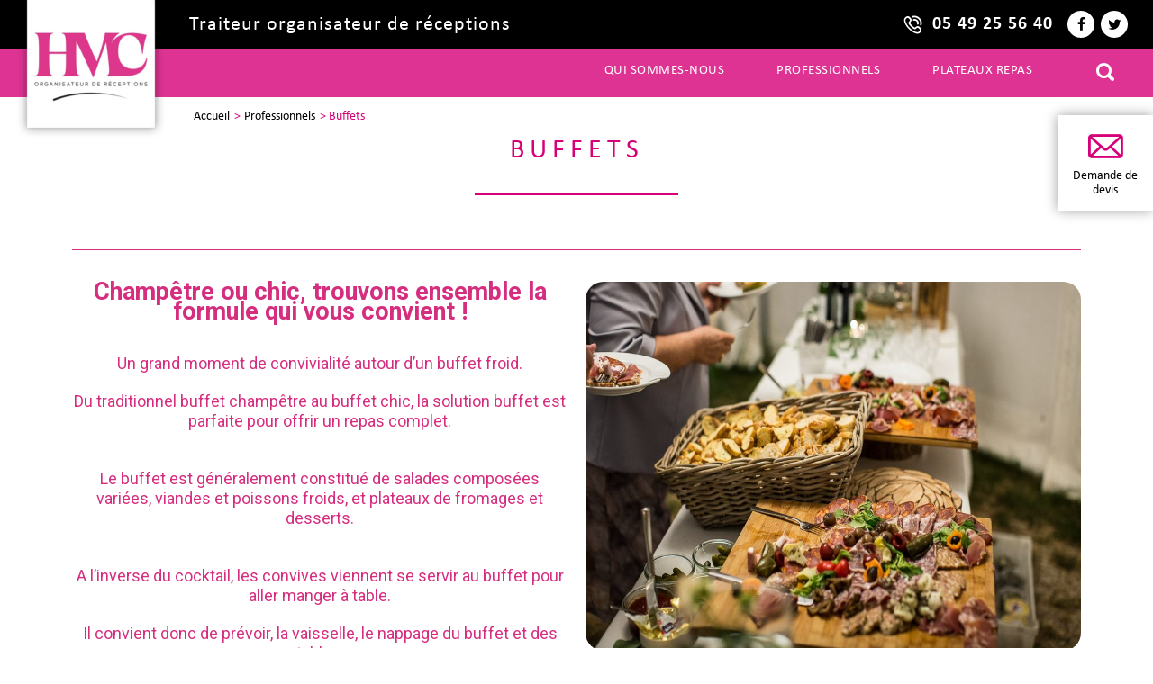

--- FILE ---
content_type: text/html; charset=UTF-8
request_url: http://hmc-traiteur.com/professionnels/buffets/
body_size: 11608
content:
<!DOCTYPE html>
<html lang="fr-FR">
<head>
	<meta charset="UTF-8">
	<meta name="viewport" content="width=device-width, initial-scale=1">
	<meta http-equiv="X-UA-Compatible" content="IE=edge">
	<link rel="profile" href="http://gmpg.org/xfn/11">
	<link rel="pingback" href="http://hmc-traiteur.com/xmlrpc.php">
	<meta name='robots' content='index, follow, max-image-preview:large, max-snippet:-1, max-video-preview:-1' />
	<style>img:is([sizes="auto" i], [sizes^="auto," i]) { contain-intrinsic-size: 3000px 1500px }</style>
	
	<!-- This site is optimized with the Yoast SEO plugin v26.4 - https://yoast.com/wordpress/plugins/seo/ -->
	<title>Buffets - HMC Traiteur</title>
	<link rel="canonical" href="https://hmc-traiteur.com/professionnels/buffets/" />
	<meta property="og:locale" content="fr_FR" />
	<meta property="og:type" content="article" />
	<meta property="og:title" content="Buffets - HMC Traiteur" />
	<meta property="og:description" content="Champêtre ou chic, trouvons ensemble la formule qui vous convient ! Un grand moment de convivialité autour d&rsquo;un buffet froid. Du traditionnel buffet champêtre au buffet chic, la solution buffet est parfaite pour offrir un repas complet. Le buffet est généralement constitué de salades composées variées, viandes et poissons froids, et plateaux de fromages et [&hellip;]" />
	<meta property="og:url" content="https://hmc-traiteur.com/professionnels/buffets/" />
	<meta property="og:site_name" content="HMC Traiteur" />
	<meta property="article:modified_time" content="2025-12-12T11:22:41+00:00" />
	<meta property="og:image" content="https://hmc-traiteur.com/wp-content/uploads/2019/02/E69C8870-e1550841423290.jpg" />
	<meta property="og:image:width" content="1018" />
	<meta property="og:image:height" content="611" />
	<meta property="og:image:type" content="image/jpeg" />
	<meta name="twitter:card" content="summary_large_image" />
	<meta name="twitter:label1" content="Durée de lecture estimée" />
	<meta name="twitter:data1" content="1 minute" />
	<script type="application/ld+json" class="yoast-schema-graph">{"@context":"https://schema.org","@graph":[{"@type":"WebPage","@id":"https://hmc-traiteur.com/professionnels/buffets/","url":"https://hmc-traiteur.com/professionnels/buffets/","name":"Buffets - HMC Traiteur","isPartOf":{"@id":"https://hmc-traiteur.com/#website"},"primaryImageOfPage":{"@id":"https://hmc-traiteur.com/professionnels/buffets/#primaryimage"},"image":{"@id":"https://hmc-traiteur.com/professionnels/buffets/#primaryimage"},"thumbnailUrl":"https://hmc-traiteur.com/wp-content/uploads/2019/02/E69C8870-e1550841423290.jpg","datePublished":"2018-11-26T16:46:34+00:00","dateModified":"2025-12-12T11:22:41+00:00","breadcrumb":{"@id":"https://hmc-traiteur.com/professionnels/buffets/#breadcrumb"},"inLanguage":"fr-FR","potentialAction":[{"@type":"ReadAction","target":["https://hmc-traiteur.com/professionnels/buffets/"]}]},{"@type":"ImageObject","inLanguage":"fr-FR","@id":"https://hmc-traiteur.com/professionnels/buffets/#primaryimage","url":"https://hmc-traiteur.com/wp-content/uploads/2019/02/E69C8870-e1550841423290.jpg","contentUrl":"https://hmc-traiteur.com/wp-content/uploads/2019/02/E69C8870-e1550841423290.jpg","width":1018,"height":611},{"@type":"BreadcrumbList","@id":"https://hmc-traiteur.com/professionnels/buffets/#breadcrumb","itemListElement":[{"@type":"ListItem","position":1,"name":"Accueil","item":"https://hmc-traiteur.com/"},{"@type":"ListItem","position":2,"name":"Professionnels","item":"https://hmc-traiteur.com/professionnels/"},{"@type":"ListItem","position":3,"name":"Buffets"}]},{"@type":"WebSite","@id":"https://hmc-traiteur.com/#website","url":"https://hmc-traiteur.com/","name":"HMC Traiteur","description":"Traiteur organisateur de réceptions","potentialAction":[{"@type":"SearchAction","target":{"@type":"EntryPoint","urlTemplate":"https://hmc-traiteur.com/?s={search_term_string}"},"query-input":{"@type":"PropertyValueSpecification","valueRequired":true,"valueName":"search_term_string"}}],"inLanguage":"fr-FR"}]}</script>
	<!-- / Yoast SEO plugin. -->


		<!-- This site uses the Google Analytics by MonsterInsights plugin v9.10.0 - Using Analytics tracking - https://www.monsterinsights.com/ -->
		<!-- Remarque : MonsterInsights n’est actuellement pas configuré sur ce site. Le propriétaire doit authentifier son compte Google Analytics dans les réglages de MonsterInsights.  -->
					<!-- No tracking code set -->
				<!-- / Google Analytics by MonsterInsights -->
		<script type="text/javascript">
/* <![CDATA[ */
window._wpemojiSettings = {"baseUrl":"https:\/\/s.w.org\/images\/core\/emoji\/16.0.1\/72x72\/","ext":".png","svgUrl":"https:\/\/s.w.org\/images\/core\/emoji\/16.0.1\/svg\/","svgExt":".svg","source":{"concatemoji":"http:\/\/hmc-traiteur.com\/wp-includes\/js\/wp-emoji-release.min.js?ver=6.8.3"}};
/*! This file is auto-generated */
!function(s,n){var o,i,e;function c(e){try{var t={supportTests:e,timestamp:(new Date).valueOf()};sessionStorage.setItem(o,JSON.stringify(t))}catch(e){}}function p(e,t,n){e.clearRect(0,0,e.canvas.width,e.canvas.height),e.fillText(t,0,0);var t=new Uint32Array(e.getImageData(0,0,e.canvas.width,e.canvas.height).data),a=(e.clearRect(0,0,e.canvas.width,e.canvas.height),e.fillText(n,0,0),new Uint32Array(e.getImageData(0,0,e.canvas.width,e.canvas.height).data));return t.every(function(e,t){return e===a[t]})}function u(e,t){e.clearRect(0,0,e.canvas.width,e.canvas.height),e.fillText(t,0,0);for(var n=e.getImageData(16,16,1,1),a=0;a<n.data.length;a++)if(0!==n.data[a])return!1;return!0}function f(e,t,n,a){switch(t){case"flag":return n(e,"\ud83c\udff3\ufe0f\u200d\u26a7\ufe0f","\ud83c\udff3\ufe0f\u200b\u26a7\ufe0f")?!1:!n(e,"\ud83c\udde8\ud83c\uddf6","\ud83c\udde8\u200b\ud83c\uddf6")&&!n(e,"\ud83c\udff4\udb40\udc67\udb40\udc62\udb40\udc65\udb40\udc6e\udb40\udc67\udb40\udc7f","\ud83c\udff4\u200b\udb40\udc67\u200b\udb40\udc62\u200b\udb40\udc65\u200b\udb40\udc6e\u200b\udb40\udc67\u200b\udb40\udc7f");case"emoji":return!a(e,"\ud83e\udedf")}return!1}function g(e,t,n,a){var r="undefined"!=typeof WorkerGlobalScope&&self instanceof WorkerGlobalScope?new OffscreenCanvas(300,150):s.createElement("canvas"),o=r.getContext("2d",{willReadFrequently:!0}),i=(o.textBaseline="top",o.font="600 32px Arial",{});return e.forEach(function(e){i[e]=t(o,e,n,a)}),i}function t(e){var t=s.createElement("script");t.src=e,t.defer=!0,s.head.appendChild(t)}"undefined"!=typeof Promise&&(o="wpEmojiSettingsSupports",i=["flag","emoji"],n.supports={everything:!0,everythingExceptFlag:!0},e=new Promise(function(e){s.addEventListener("DOMContentLoaded",e,{once:!0})}),new Promise(function(t){var n=function(){try{var e=JSON.parse(sessionStorage.getItem(o));if("object"==typeof e&&"number"==typeof e.timestamp&&(new Date).valueOf()<e.timestamp+604800&&"object"==typeof e.supportTests)return e.supportTests}catch(e){}return null}();if(!n){if("undefined"!=typeof Worker&&"undefined"!=typeof OffscreenCanvas&&"undefined"!=typeof URL&&URL.createObjectURL&&"undefined"!=typeof Blob)try{var e="postMessage("+g.toString()+"("+[JSON.stringify(i),f.toString(),p.toString(),u.toString()].join(",")+"));",a=new Blob([e],{type:"text/javascript"}),r=new Worker(URL.createObjectURL(a),{name:"wpTestEmojiSupports"});return void(r.onmessage=function(e){c(n=e.data),r.terminate(),t(n)})}catch(e){}c(n=g(i,f,p,u))}t(n)}).then(function(e){for(var t in e)n.supports[t]=e[t],n.supports.everything=n.supports.everything&&n.supports[t],"flag"!==t&&(n.supports.everythingExceptFlag=n.supports.everythingExceptFlag&&n.supports[t]);n.supports.everythingExceptFlag=n.supports.everythingExceptFlag&&!n.supports.flag,n.DOMReady=!1,n.readyCallback=function(){n.DOMReady=!0}}).then(function(){return e}).then(function(){var e;n.supports.everything||(n.readyCallback(),(e=n.source||{}).concatemoji?t(e.concatemoji):e.wpemoji&&e.twemoji&&(t(e.twemoji),t(e.wpemoji)))}))}((window,document),window._wpemojiSettings);
/* ]]> */
</script>
<style id='wp-emoji-styles-inline-css' type='text/css'>

	img.wp-smiley, img.emoji {
		display: inline !important;
		border: none !important;
		box-shadow: none !important;
		height: 1em !important;
		width: 1em !important;
		margin: 0 0.07em !important;
		vertical-align: -0.1em !important;
		background: none !important;
		padding: 0 !important;
	}
</style>
<style id='classic-theme-styles-inline-css' type='text/css'>
/*! This file is auto-generated */
.wp-block-button__link{color:#fff;background-color:#32373c;border-radius:9999px;box-shadow:none;text-decoration:none;padding:calc(.667em + 2px) calc(1.333em + 2px);font-size:1.125em}.wp-block-file__button{background:#32373c;color:#fff;text-decoration:none}
</style>
<style id='global-styles-inline-css' type='text/css'>
:root{--wp--preset--aspect-ratio--square: 1;--wp--preset--aspect-ratio--4-3: 4/3;--wp--preset--aspect-ratio--3-4: 3/4;--wp--preset--aspect-ratio--3-2: 3/2;--wp--preset--aspect-ratio--2-3: 2/3;--wp--preset--aspect-ratio--16-9: 16/9;--wp--preset--aspect-ratio--9-16: 9/16;--wp--preset--color--black: #000000;--wp--preset--color--cyan-bluish-gray: #abb8c3;--wp--preset--color--white: #ffffff;--wp--preset--color--pale-pink: #f78da7;--wp--preset--color--vivid-red: #cf2e2e;--wp--preset--color--luminous-vivid-orange: #ff6900;--wp--preset--color--luminous-vivid-amber: #fcb900;--wp--preset--color--light-green-cyan: #7bdcb5;--wp--preset--color--vivid-green-cyan: #00d084;--wp--preset--color--pale-cyan-blue: #8ed1fc;--wp--preset--color--vivid-cyan-blue: #0693e3;--wp--preset--color--vivid-purple: #9b51e0;--wp--preset--gradient--vivid-cyan-blue-to-vivid-purple: linear-gradient(135deg,rgba(6,147,227,1) 0%,rgb(155,81,224) 100%);--wp--preset--gradient--light-green-cyan-to-vivid-green-cyan: linear-gradient(135deg,rgb(122,220,180) 0%,rgb(0,208,130) 100%);--wp--preset--gradient--luminous-vivid-amber-to-luminous-vivid-orange: linear-gradient(135deg,rgba(252,185,0,1) 0%,rgba(255,105,0,1) 100%);--wp--preset--gradient--luminous-vivid-orange-to-vivid-red: linear-gradient(135deg,rgba(255,105,0,1) 0%,rgb(207,46,46) 100%);--wp--preset--gradient--very-light-gray-to-cyan-bluish-gray: linear-gradient(135deg,rgb(238,238,238) 0%,rgb(169,184,195) 100%);--wp--preset--gradient--cool-to-warm-spectrum: linear-gradient(135deg,rgb(74,234,220) 0%,rgb(151,120,209) 20%,rgb(207,42,186) 40%,rgb(238,44,130) 60%,rgb(251,105,98) 80%,rgb(254,248,76) 100%);--wp--preset--gradient--blush-light-purple: linear-gradient(135deg,rgb(255,206,236) 0%,rgb(152,150,240) 100%);--wp--preset--gradient--blush-bordeaux: linear-gradient(135deg,rgb(254,205,165) 0%,rgb(254,45,45) 50%,rgb(107,0,62) 100%);--wp--preset--gradient--luminous-dusk: linear-gradient(135deg,rgb(255,203,112) 0%,rgb(199,81,192) 50%,rgb(65,88,208) 100%);--wp--preset--gradient--pale-ocean: linear-gradient(135deg,rgb(255,245,203) 0%,rgb(182,227,212) 50%,rgb(51,167,181) 100%);--wp--preset--gradient--electric-grass: linear-gradient(135deg,rgb(202,248,128) 0%,rgb(113,206,126) 100%);--wp--preset--gradient--midnight: linear-gradient(135deg,rgb(2,3,129) 0%,rgb(40,116,252) 100%);--wp--preset--font-size--small: 13px;--wp--preset--font-size--medium: 20px;--wp--preset--font-size--large: 36px;--wp--preset--font-size--x-large: 42px;--wp--preset--spacing--20: 0.44rem;--wp--preset--spacing--30: 0.67rem;--wp--preset--spacing--40: 1rem;--wp--preset--spacing--50: 1.5rem;--wp--preset--spacing--60: 2.25rem;--wp--preset--spacing--70: 3.38rem;--wp--preset--spacing--80: 5.06rem;--wp--preset--shadow--natural: 6px 6px 9px rgba(0, 0, 0, 0.2);--wp--preset--shadow--deep: 12px 12px 50px rgba(0, 0, 0, 0.4);--wp--preset--shadow--sharp: 6px 6px 0px rgba(0, 0, 0, 0.2);--wp--preset--shadow--outlined: 6px 6px 0px -3px rgba(255, 255, 255, 1), 6px 6px rgba(0, 0, 0, 1);--wp--preset--shadow--crisp: 6px 6px 0px rgba(0, 0, 0, 1);}:where(.is-layout-flex){gap: 0.5em;}:where(.is-layout-grid){gap: 0.5em;}body .is-layout-flex{display: flex;}.is-layout-flex{flex-wrap: wrap;align-items: center;}.is-layout-flex > :is(*, div){margin: 0;}body .is-layout-grid{display: grid;}.is-layout-grid > :is(*, div){margin: 0;}:where(.wp-block-columns.is-layout-flex){gap: 2em;}:where(.wp-block-columns.is-layout-grid){gap: 2em;}:where(.wp-block-post-template.is-layout-flex){gap: 1.25em;}:where(.wp-block-post-template.is-layout-grid){gap: 1.25em;}.has-black-color{color: var(--wp--preset--color--black) !important;}.has-cyan-bluish-gray-color{color: var(--wp--preset--color--cyan-bluish-gray) !important;}.has-white-color{color: var(--wp--preset--color--white) !important;}.has-pale-pink-color{color: var(--wp--preset--color--pale-pink) !important;}.has-vivid-red-color{color: var(--wp--preset--color--vivid-red) !important;}.has-luminous-vivid-orange-color{color: var(--wp--preset--color--luminous-vivid-orange) !important;}.has-luminous-vivid-amber-color{color: var(--wp--preset--color--luminous-vivid-amber) !important;}.has-light-green-cyan-color{color: var(--wp--preset--color--light-green-cyan) !important;}.has-vivid-green-cyan-color{color: var(--wp--preset--color--vivid-green-cyan) !important;}.has-pale-cyan-blue-color{color: var(--wp--preset--color--pale-cyan-blue) !important;}.has-vivid-cyan-blue-color{color: var(--wp--preset--color--vivid-cyan-blue) !important;}.has-vivid-purple-color{color: var(--wp--preset--color--vivid-purple) !important;}.has-black-background-color{background-color: var(--wp--preset--color--black) !important;}.has-cyan-bluish-gray-background-color{background-color: var(--wp--preset--color--cyan-bluish-gray) !important;}.has-white-background-color{background-color: var(--wp--preset--color--white) !important;}.has-pale-pink-background-color{background-color: var(--wp--preset--color--pale-pink) !important;}.has-vivid-red-background-color{background-color: var(--wp--preset--color--vivid-red) !important;}.has-luminous-vivid-orange-background-color{background-color: var(--wp--preset--color--luminous-vivid-orange) !important;}.has-luminous-vivid-amber-background-color{background-color: var(--wp--preset--color--luminous-vivid-amber) !important;}.has-light-green-cyan-background-color{background-color: var(--wp--preset--color--light-green-cyan) !important;}.has-vivid-green-cyan-background-color{background-color: var(--wp--preset--color--vivid-green-cyan) !important;}.has-pale-cyan-blue-background-color{background-color: var(--wp--preset--color--pale-cyan-blue) !important;}.has-vivid-cyan-blue-background-color{background-color: var(--wp--preset--color--vivid-cyan-blue) !important;}.has-vivid-purple-background-color{background-color: var(--wp--preset--color--vivid-purple) !important;}.has-black-border-color{border-color: var(--wp--preset--color--black) !important;}.has-cyan-bluish-gray-border-color{border-color: var(--wp--preset--color--cyan-bluish-gray) !important;}.has-white-border-color{border-color: var(--wp--preset--color--white) !important;}.has-pale-pink-border-color{border-color: var(--wp--preset--color--pale-pink) !important;}.has-vivid-red-border-color{border-color: var(--wp--preset--color--vivid-red) !important;}.has-luminous-vivid-orange-border-color{border-color: var(--wp--preset--color--luminous-vivid-orange) !important;}.has-luminous-vivid-amber-border-color{border-color: var(--wp--preset--color--luminous-vivid-amber) !important;}.has-light-green-cyan-border-color{border-color: var(--wp--preset--color--light-green-cyan) !important;}.has-vivid-green-cyan-border-color{border-color: var(--wp--preset--color--vivid-green-cyan) !important;}.has-pale-cyan-blue-border-color{border-color: var(--wp--preset--color--pale-cyan-blue) !important;}.has-vivid-cyan-blue-border-color{border-color: var(--wp--preset--color--vivid-cyan-blue) !important;}.has-vivid-purple-border-color{border-color: var(--wp--preset--color--vivid-purple) !important;}.has-vivid-cyan-blue-to-vivid-purple-gradient-background{background: var(--wp--preset--gradient--vivid-cyan-blue-to-vivid-purple) !important;}.has-light-green-cyan-to-vivid-green-cyan-gradient-background{background: var(--wp--preset--gradient--light-green-cyan-to-vivid-green-cyan) !important;}.has-luminous-vivid-amber-to-luminous-vivid-orange-gradient-background{background: var(--wp--preset--gradient--luminous-vivid-amber-to-luminous-vivid-orange) !important;}.has-luminous-vivid-orange-to-vivid-red-gradient-background{background: var(--wp--preset--gradient--luminous-vivid-orange-to-vivid-red) !important;}.has-very-light-gray-to-cyan-bluish-gray-gradient-background{background: var(--wp--preset--gradient--very-light-gray-to-cyan-bluish-gray) !important;}.has-cool-to-warm-spectrum-gradient-background{background: var(--wp--preset--gradient--cool-to-warm-spectrum) !important;}.has-blush-light-purple-gradient-background{background: var(--wp--preset--gradient--blush-light-purple) !important;}.has-blush-bordeaux-gradient-background{background: var(--wp--preset--gradient--blush-bordeaux) !important;}.has-luminous-dusk-gradient-background{background: var(--wp--preset--gradient--luminous-dusk) !important;}.has-pale-ocean-gradient-background{background: var(--wp--preset--gradient--pale-ocean) !important;}.has-electric-grass-gradient-background{background: var(--wp--preset--gradient--electric-grass) !important;}.has-midnight-gradient-background{background: var(--wp--preset--gradient--midnight) !important;}.has-small-font-size{font-size: var(--wp--preset--font-size--small) !important;}.has-medium-font-size{font-size: var(--wp--preset--font-size--medium) !important;}.has-large-font-size{font-size: var(--wp--preset--font-size--large) !important;}.has-x-large-font-size{font-size: var(--wp--preset--font-size--x-large) !important;}
:where(.wp-block-post-template.is-layout-flex){gap: 1.25em;}:where(.wp-block-post-template.is-layout-grid){gap: 1.25em;}
:where(.wp-block-columns.is-layout-flex){gap: 2em;}:where(.wp-block-columns.is-layout-grid){gap: 2em;}
:root :where(.wp-block-pullquote){font-size: 1.5em;line-height: 1.6;}
</style>
<link rel='stylesheet' id='elementor-icons-css' href='http://hmc-traiteur.com/wp-content/plugins/elementor/assets/lib/eicons/css/elementor-icons.min.css?ver=5.44.0' type='text/css' media='all' />
<link rel='stylesheet' id='elementor-frontend-css' href='http://hmc-traiteur.com/wp-content/plugins/elementor/assets/css/frontend.min.css?ver=3.33.2' type='text/css' media='all' />
<link rel='stylesheet' id='elementor-post-48310-css' href='http://hmc-traiteur.com/wp-content/uploads/elementor/css/post-48310.css?ver=1765378810' type='text/css' media='all' />
<link rel='stylesheet' id='font-awesome-5-all-css' href='http://hmc-traiteur.com/wp-content/plugins/elementor/assets/lib/font-awesome/css/all.min.css?ver=3.33.2' type='text/css' media='all' />
<link rel='stylesheet' id='font-awesome-4-shim-css' href='http://hmc-traiteur.com/wp-content/plugins/elementor/assets/lib/font-awesome/css/v4-shims.min.css?ver=3.33.2' type='text/css' media='all' />
<link rel='stylesheet' id='widget-divider-css' href='http://hmc-traiteur.com/wp-content/plugins/elementor/assets/css/widget-divider.min.css?ver=3.33.2' type='text/css' media='all' />
<link rel='stylesheet' id='widget-image-css' href='http://hmc-traiteur.com/wp-content/plugins/elementor/assets/css/widget-image.min.css?ver=3.33.2' type='text/css' media='all' />
<link rel='stylesheet' id='elementor-post-34-css' href='http://hmc-traiteur.com/wp-content/uploads/elementor/css/post-34.css?ver=1765538564' type='text/css' media='all' />
<link rel='stylesheet' id='elementor-gf-roboto-css' href='https://fonts.googleapis.com/css?family=Roboto:100,100italic,200,200italic,300,300italic,400,400italic,500,500italic,600,600italic,700,700italic,800,800italic,900,900italic&#038;display=auto' type='text/css' media='all' />
<link rel='stylesheet' id='elementor-gf-robotoslab-css' href='https://fonts.googleapis.com/css?family=Roboto+Slab:100,100italic,200,200italic,300,300italic,400,400italic,500,500italic,600,600italic,700,700italic,800,800italic,900,900italic&#038;display=auto' type='text/css' media='all' />
<script type="text/javascript" src="http://hmc-traiteur.com/wp-includes/js/jquery/jquery.min.js?ver=3.7.1" id="jquery-core-js"></script>
<script type="text/javascript" src="http://hmc-traiteur.com/wp-includes/js/jquery/jquery-migrate.min.js?ver=3.4.1" id="jquery-migrate-js"></script>
<script type="text/javascript" src="http://hmc-traiteur.com/wp-content/themes/wp-bootstrap-starter/js/jquery.main.js?ver=6.8.3" id="custom_js-js"></script>
<script type="text/javascript" src="http://hmc-traiteur.com/wp-content/plugins/elementor/assets/lib/font-awesome/js/v4-shims.min.js?ver=3.33.2" id="font-awesome-4-shim-js"></script>
<link rel="https://api.w.org/" href="https://hmc-traiteur.com/wp-json/" /><link rel="alternate" title="JSON" type="application/json" href="https://hmc-traiteur.com/wp-json/wp/v2/pages/34" /><link rel="EditURI" type="application/rsd+xml" title="RSD" href="https://hmc-traiteur.com/xmlrpc.php?rsd" />
<meta name="generator" content="WordPress 6.8.3" />
<link rel='shortlink' href='https://hmc-traiteur.com/?p=34' />
<link rel="alternate" title="oEmbed (JSON)" type="application/json+oembed" href="https://hmc-traiteur.com/wp-json/oembed/1.0/embed?url=https%3A%2F%2Fhmc-traiteur.com%2Fprofessionnels%2Fbuffets%2F" />
<link rel="alternate" title="oEmbed (XML)" type="text/xml+oembed" href="https://hmc-traiteur.com/wp-json/oembed/1.0/embed?url=https%3A%2F%2Fhmc-traiteur.com%2Fprofessionnels%2Fbuffets%2F&#038;format=xml" />
<meta name="generator" content="Elementor 3.33.2; features: additional_custom_breakpoints; settings: css_print_method-external, google_font-enabled, font_display-auto">
			<style>
				.e-con.e-parent:nth-of-type(n+4):not(.e-lazyloaded):not(.e-no-lazyload),
				.e-con.e-parent:nth-of-type(n+4):not(.e-lazyloaded):not(.e-no-lazyload) * {
					background-image: none !important;
				}
				@media screen and (max-height: 1024px) {
					.e-con.e-parent:nth-of-type(n+3):not(.e-lazyloaded):not(.e-no-lazyload),
					.e-con.e-parent:nth-of-type(n+3):not(.e-lazyloaded):not(.e-no-lazyload) * {
						background-image: none !important;
					}
				}
				@media screen and (max-height: 640px) {
					.e-con.e-parent:nth-of-type(n+2):not(.e-lazyloaded):not(.e-no-lazyload),
					.e-con.e-parent:nth-of-type(n+2):not(.e-lazyloaded):not(.e-no-lazyload) * {
						background-image: none !important;
					}
				}
			</style>
					<style type="text/css" id="wp-custom-css">
			.swiper-slide-contents {
	width: 490px;
    background: rgba(255, 255, 255, 0.7);
    padding: 40px 50px 35px;
}

.elementor-2 .elementor-element.elementor-element-280a2e9 .elementor-swiper-button {
	 background: #d70078;
}		</style>
		<style id="kirki-inline-styles"></style>				<style type="text/css" id="c4wp-checkout-css">
					.woocommerce-checkout .c4wp_captcha_field {
						margin-bottom: 10px;
						margin-top: 15px;
						position: relative;
						display: inline-block;
					}
				</style>
							<style type="text/css" id="c4wp-v3-lp-form-css">
				.login #login, .login #lostpasswordform {
					min-width: 350px !important;
				}
				.wpforms-field-c4wp iframe {
					width: 100% !important;
				}
			</style>
			
	<link  rel='stylesheet'  type='text/css' media='all' href="http://hmc-traiteur.com/wp-content/themes/wp-bootstrap-starter/css/style.css"/>
</head>
<body class="wp-singular page-template-default page page-id-34 page-child parent-pageid-10 wp-theme-wp-bootstrap-starter elementor-default elementor-kit-48310 elementor-page elementor-page-34">
	<div id="wrapper">
		<header id="header">
						<div class="logo"><a href="/"><img src="https://hmc-traiteur.com/wp-content/uploads/2023/07/logo.png" alt="HMC Traiteur"></a></div>
			<div class="panel">
				<span class="slogan">Traiteur organisateur de réceptions</span>
				<div class="info-block">
					<a href="tel:0549255640" class="phone">05 49 25 56 40</a>
											<ul class="social-list">
															<li><a href="https://www.facebook.com/hmc.traiteur/" target="_blank"><span class="icon-facebook"></span></a></li>
															<li><a href="https://twitter.com/HMCTraiteur" target="_blank"><span class="icon-twitter"></span></a></li>
													</ul>
																					</div>
				</div>
				<nav class="main-nav">
					<a href="#" class="nav-opener"><span></span></a>
					<div class="nav-slide">
						<div class="info-block2">
							<a href="tel:0549255640" class="phone">05 49 25 56 40</a>
															<ul class="social-list">
																			<li><a href="https://www.facebook.com/hmc.traiteur/" target="_blank"><span class="icon-facebook"></span></a></li>
																				<li><a href="https://twitter.com/HMCTraiteur" target="_blank"><span class="icon-twitter"></span></a></li>
																			</ul>
																	</div>
								<ul id="nav" class="nav-drop"><li id="menu-item-185" class="menu-item menu-item-type-post_type menu-item-object-page menu-item-has-children menu-item-185"><a href="https://hmc-traiteur.com/qui-sommes-nous/">Qui sommes-nous</a><a class="opener" href="#"><span class="icon-caret-right"></span><span class="icon-caret-down"></span></a>
<ul class="sub-menu slide">
	<li id="menu-item-187" class="menu-item menu-item-type-post_type menu-item-object-page menu-item-187"><a href="https://hmc-traiteur.com/qui-sommes-nous/nos-valeurs/">Nos valeurs</a></li>
	<li id="menu-item-188" class="menu-item menu-item-type-post_type menu-item-object-page menu-item-188"><a href="https://hmc-traiteur.com/qui-sommes-nous/nos-engagements/">Nos engagements</a></li>
	<li id="menu-item-189" class="menu-item menu-item-type-post_type menu-item-object-page menu-item-189"><a href="https://hmc-traiteur.com/qui-sommes-nous/nos-actions/">Nos actions</a></li>
	<li id="menu-item-190" class="menu-item menu-item-type-post_type menu-item-object-page menu-item-190"><a href="https://hmc-traiteur.com/qui-sommes-nous/nos-fournisseurs/">Nos fournisseurs</a></li>
	<li id="menu-item-191" class="menu-item menu-item-type-post_type menu-item-object-page menu-item-191"><a href="https://hmc-traiteur.com/qui-sommes-nous/nos-references/">Nos références</a></li>
</ul>
</li>
<li id="menu-item-192" class="menu-item menu-item-type-post_type menu-item-object-page current-page-ancestor current-menu-ancestor current-menu-parent current-page-parent current_page_parent current_page_ancestor menu-item-has-children menu-item-192"><a href="https://hmc-traiteur.com/professionnels/">Professionnels</a><a class="opener" href="#"><span class="icon-caret-right"></span><span class="icon-caret-down"></span></a>
<ul class="sub-menu slide">
	<li id="menu-item-194" class="menu-item menu-item-type-post_type menu-item-object-page menu-item-194"><a href="https://hmc-traiteur.com/professionnels/cocktails/">Cocktails</a></li>
	<li id="menu-item-195" class="menu-item menu-item-type-post_type menu-item-object-page current-menu-item page_item page-item-34 current_page_item menu-item-195"><a href="https://hmc-traiteur.com/professionnels/buffets/" aria-current="page">Buffets</a></li>
	<li id="menu-item-196" class="menu-item menu-item-type-post_type menu-item-object-page menu-item-196"><a href="https://hmc-traiteur.com/professionnels/dejeuners-diners/">Déjeuners / Dîners</a></li>
	<li id="menu-item-197" class="menu-item menu-item-type-post_type menu-item-object-page menu-item-197"><a href="https://hmc-traiteur.com/professionnels/ateliers-chauds-et-froids/">Ateliers chauds et froids</a></li>
	<li id="menu-item-198" class="menu-item menu-item-type-post_type menu-item-object-page menu-item-198"><a href="https://hmc-traiteur.com/professionnels/pause-et-accueil-cafe/">Pause et accueil café</a></li>
</ul>
</li>
<li id="menu-item-206" class="menu-item menu-item-type-post_type menu-item-object-page menu-item-206"><a href="https://hmc-traiteur.com/professionnels/plateaux-repas/">Plateaux repas</a></li>
</ul>				</div>
				<div class="search-block">
					<a href="#" class="search-opener"><span class="icon-search"></span></a>
					<div class="slide">
						<form action="/" class="search-form">
							<input data-required="true" type="search" placeholder="Votre recherche" name="s">
							<input type="submit" value="OK">
						</form>
					</div>
				</div>
				<div class="contact-block">
											<a href="" class="contact">
							<span class="icon-mail"></span>
							<span class="text">Demande de devis</span>
						</a>
									</div>
			</nav>
		</header>
	<main id="main" class="site-main">
		<div>
			<div class="holder">
				<p class="breadcrumbs"><span><span><a href="https://hmc-traiteur.com/">Accueil</a></span> &gt; <span><a href="https://hmc-traiteur.com/professionnels/">Professionnels</a></span> &gt; <span class="breadcrumb_last" aria-current="page">Buffets</span></span></p>				
<article id="post-34" class="post-34 page type-page status-publish hentry">
	
	<div class="entry-content">
		    <header class="entry-header">
			<h1 class="entry-title">
				Buffets			</h1>
	</header><!-- .entry-header -->
    				<div data-elementor-type="wp-post" data-elementor-id="34" class="elementor elementor-34" data-elementor-post-type="page">
						<section class="elementor-section elementor-top-section elementor-element elementor-element-f5f7371 elementor-section-boxed elementor-section-height-default elementor-section-height-default" data-id="f5f7371" data-element_type="section">
						<div class="elementor-container elementor-column-gap-default">
					<div class="elementor-column elementor-col-100 elementor-top-column elementor-element elementor-element-e9eb5b3" data-id="e9eb5b3" data-element_type="column">
			<div class="elementor-widget-wrap elementor-element-populated">
						<div class="elementor-element elementor-element-09560ca elementor-widget-divider--view-line elementor-widget elementor-widget-divider" data-id="09560ca" data-element_type="widget" data-widget_type="divider.default">
				<div class="elementor-widget-container">
							<div class="elementor-divider">
			<span class="elementor-divider-separator">
						</span>
		</div>
						</div>
				</div>
					</div>
		</div>
					</div>
		</section>
				<section class="elementor-section elementor-top-section elementor-element elementor-element-7602eb87 elementor-section-boxed elementor-section-height-default elementor-section-height-default" data-id="7602eb87" data-element_type="section">
						<div class="elementor-container elementor-column-gap-default">
					<div class="elementor-column elementor-col-50 elementor-top-column elementor-element elementor-element-237218f1" data-id="237218f1" data-element_type="column">
			<div class="elementor-widget-wrap elementor-element-populated">
						<div class="elementor-element elementor-element-73115842 elementor-widget elementor-widget-text-editor" data-id="73115842" data-element_type="widget" data-widget_type="text-editor.default">
				<div class="elementor-widget-container">
									<h2>Champêtre ou chic, trouvons ensemble la formule qui vous convient !<br /><br /></h2><p>Un grand moment de convivialité autour d&rsquo;un buffet froid.</p><p>Du traditionnel buffet champêtre au buffet chic, la solution buffet est parfaite pour offrir un repas complet.</p><p><br />Le buffet est généralement constitué de salades composées variées, viandes et poissons froids, et plateaux de fromages et desserts.</p><p><br />A l&rsquo;inverse du cocktail, les convives viennent se servir au buffet pour aller manger à table.</p><p>Il convient donc de prévoir, la vaisselle, le nappage du buffet et des tables.</p>								</div>
				</div>
					</div>
		</div>
				<div class="elementor-column elementor-col-50 elementor-top-column elementor-element elementor-element-61c0a2bf" data-id="61c0a2bf" data-element_type="column">
			<div class="elementor-widget-wrap elementor-element-populated">
						<div class="elementor-element elementor-element-5812061 elementor-widget elementor-widget-image" data-id="5812061" data-element_type="widget" data-widget_type="image.default">
				<div class="elementor-widget-container">
															<img fetchpriority="high" decoding="async" width="1018" height="611" src="https://hmc-traiteur.com/wp-content/uploads/2019/02/E69C8870-e1550841423290.jpg" class="attachment-large size-large wp-image-771" alt="" srcset="https://hmc-traiteur.com/wp-content/uploads/2019/02/E69C8870-e1550841423290.jpg 1018w, https://hmc-traiteur.com/wp-content/uploads/2019/02/E69C8870-e1550841423290-300x180.jpg 300w, https://hmc-traiteur.com/wp-content/uploads/2019/02/E69C8870-e1550841423290-768x461.jpg 768w, https://hmc-traiteur.com/wp-content/uploads/2019/02/E69C8870-e1550841423290-220x132.jpg 220w" sizes="(max-width: 1018px) 100vw, 1018px" />															</div>
				</div>
					</div>
		</div>
					</div>
		</section>
				<section class="elementor-section elementor-top-section elementor-element elementor-element-a2bfbbc elementor-section-boxed elementor-section-height-default elementor-section-height-default" data-id="a2bfbbc" data-element_type="section">
						<div class="elementor-container elementor-column-gap-default">
					<div class="elementor-column elementor-col-100 elementor-top-column elementor-element elementor-element-85bd689" data-id="85bd689" data-element_type="column">
			<div class="elementor-widget-wrap elementor-element-populated">
						<div class="elementor-element elementor-element-726bb7e elementor-widget-divider--view-line elementor-widget elementor-widget-divider" data-id="726bb7e" data-element_type="widget" data-widget_type="divider.default">
				<div class="elementor-widget-container">
							<div class="elementor-divider">
			<span class="elementor-divider-separator">
						</span>
		</div>
						</div>
				</div>
					</div>
		</div>
					</div>
		</section>
				</div>
			</div><!-- .entry-content -->
</article><!-- #post-## -->
			</div>
		</div>
	</main><!-- #main -->
					  <div class="items-holder">
          <div class="item">
        <span class="icon-fresh-product"></span>        <span class="text">Produits frais et de qualité</span>
      </div>
          <div class="item">
        <span class="icon-accompaniment"></span>        <span class="text">Accompagnement de A à Z</span>
      </div>
          <div class="item">
        <span class="icon-professionals"></span>        <span class="text">Professionnels passionnés</span>
      </div>
          <div class="item">
        <span class="icon-originality"></span>        <span class="text">Originalité et créativité</span>
      </div>
          <div class="item">
        <span class="icon-proposals"></span>        <span class="text">Propositions sur mesure</span>
      </div>
      </div>
							<div class="quotation-block">
				<div class="quotation-block-title">Vous préparez un évenement particulier ou professionnel&nbsp;?</div>
				<a href="" class="btn">Demander un devis</a>
			</div>
				
		<footer id="footer">
			<div class="holder">
						
				<nav class="add-nav">
					<ul id="nav-foot" class=""><li id="menu-item-278" class="menu-item menu-item-type-post_type menu-item-object-page current-page-ancestor menu-item-278"><a href="https://hmc-traiteur.com/professionnels/">Professionnels</a></li>
<li id="menu-item-277" class="menu-item menu-item-type-post_type menu-item-object-page menu-item-277"><a href="https://hmc-traiteur.com/qui-sommes-nous/nos-references/">Nos références</a></li>
<li id="menu-item-280" class="menu-item menu-item-type-post_type menu-item-object-page menu-item-280"><a href="https://hmc-traiteur.com/actualites/">Actualités</a></li>
</ul>				</nav>
				<div class="info-column">
					<div class="inner">
						<div class="info-block1">
														<address>
								<p>HMC | Home Made Création<br />7, rue Frida Kahlo<br />79000 Niort</p>							</address>
							<a href="tel:0549255640">05 49 25 56 40</a>
															<ul class="social-list">
																			<li><a href="https://www.facebook.com/hmc.traiteur/" target="_blank"><span class="icon-facebook"></span></a></li>
																			<li><a href="https://twitter.com/HMCTraiteur" target="_blank"><span class="icon-twitter"></span></a></li>
																	</ul>
													</div>
						<div class="logo"><a href="#"><img src="https://hmc-traiteur.com/wp-content/uploads/2023/07/logo.png" alt="HMC Traiteur"></a></div>
					</div>
					<a href="https://hmc-traiteur.com/mentions-legales/">Mentions légales</a> - <a href="https://hmc-traiteur.com/politique-de-confidentialite/">RGPD</a>				</div>
			</div>
			<a href="#wrapper" class="back"><span class="icon-arrow-up2"></span></a>
		</footer>
	</div>
	<script type="speculationrules">
{"prefetch":[{"source":"document","where":{"and":[{"href_matches":"\/*"},{"not":{"href_matches":["\/wp-*.php","\/wp-admin\/*","\/wp-content\/uploads\/*","\/wp-content\/*","\/wp-content\/plugins\/*","\/wp-content\/themes\/wp-bootstrap-starter\/*","\/*\\?(.+)"]}},{"not":{"selector_matches":"a[rel~=\"nofollow\"]"}},{"not":{"selector_matches":".no-prefetch, .no-prefetch a"}}]},"eagerness":"conservative"}]}
</script>
			<script>
				const lazyloadRunObserver = () => {
					const lazyloadBackgrounds = document.querySelectorAll( `.e-con.e-parent:not(.e-lazyloaded)` );
					const lazyloadBackgroundObserver = new IntersectionObserver( ( entries ) => {
						entries.forEach( ( entry ) => {
							if ( entry.isIntersecting ) {
								let lazyloadBackground = entry.target;
								if( lazyloadBackground ) {
									lazyloadBackground.classList.add( 'e-lazyloaded' );
								}
								lazyloadBackgroundObserver.unobserve( entry.target );
							}
						});
					}, { rootMargin: '200px 0px 200px 0px' } );
					lazyloadBackgrounds.forEach( ( lazyloadBackground ) => {
						lazyloadBackgroundObserver.observe( lazyloadBackground );
					} );
				};
				const events = [
					'DOMContentLoaded',
					'elementor/lazyload/observe',
				];
				events.forEach( ( event ) => {
					document.addEventListener( event, lazyloadRunObserver );
				} );
			</script>
			<script type="text/javascript" src="http://hmc-traiteur.com/wp-content/plugins/elementor/assets/js/webpack.runtime.min.js?ver=3.33.2" id="elementor-webpack-runtime-js"></script>
<script type="text/javascript" src="http://hmc-traiteur.com/wp-content/plugins/elementor/assets/js/frontend-modules.min.js?ver=3.33.2" id="elementor-frontend-modules-js"></script>
<script type="text/javascript" src="http://hmc-traiteur.com/wp-includes/js/jquery/ui/core.min.js?ver=1.13.3" id="jquery-ui-core-js"></script>
<script type="text/javascript" id="elementor-frontend-js-before">
/* <![CDATA[ */
var elementorFrontendConfig = {"environmentMode":{"edit":false,"wpPreview":false,"isScriptDebug":false},"i18n":{"shareOnFacebook":"Partager sur Facebook","shareOnTwitter":"Partager sur Twitter","pinIt":"L\u2019\u00e9pingler","download":"T\u00e9l\u00e9charger","downloadImage":"T\u00e9l\u00e9charger une image","fullscreen":"Plein \u00e9cran","zoom":"Zoom","share":"Partager","playVideo":"Lire la vid\u00e9o","previous":"Pr\u00e9c\u00e9dent","next":"Suivant","close":"Fermer","a11yCarouselPrevSlideMessage":"Diapositive pr\u00e9c\u00e9dente","a11yCarouselNextSlideMessage":"Diapositive suivante","a11yCarouselFirstSlideMessage":"Ceci est la premi\u00e8re diapositive","a11yCarouselLastSlideMessage":"Ceci est la derni\u00e8re diapositive","a11yCarouselPaginationBulletMessage":"Aller \u00e0 la diapositive"},"is_rtl":false,"breakpoints":{"xs":0,"sm":480,"md":768,"lg":1025,"xl":1440,"xxl":1600},"responsive":{"breakpoints":{"mobile":{"label":"Portrait mobile","value":767,"default_value":767,"direction":"max","is_enabled":true},"mobile_extra":{"label":"Mobile Paysage","value":880,"default_value":880,"direction":"max","is_enabled":false},"tablet":{"label":"Tablette en mode portrait","value":1024,"default_value":1024,"direction":"max","is_enabled":true},"tablet_extra":{"label":"Tablette en mode paysage","value":1200,"default_value":1200,"direction":"max","is_enabled":false},"laptop":{"label":"Portable","value":1366,"default_value":1366,"direction":"max","is_enabled":false},"widescreen":{"label":"\u00c9cran large","value":2400,"default_value":2400,"direction":"min","is_enabled":false}},"hasCustomBreakpoints":false},"version":"3.33.2","is_static":false,"experimentalFeatures":{"additional_custom_breakpoints":true,"theme_builder_v2":true,"home_screen":true,"global_classes_should_enforce_capabilities":true,"e_variables":true,"cloud-library":true,"e_opt_in_v4_page":true,"import-export-customization":true,"e_pro_variables":true},"urls":{"assets":"http:\/\/hmc-traiteur.com\/wp-content\/plugins\/elementor\/assets\/","ajaxurl":"https:\/\/hmc-traiteur.com\/wp-admin\/admin-ajax.php","uploadUrl":"https:\/\/hmc-traiteur.com\/wp-content\/uploads"},"nonces":{"floatingButtonsClickTracking":"b9004a5b94"},"swiperClass":"swiper","settings":{"page":[],"editorPreferences":[]},"kit":{"active_breakpoints":["viewport_mobile","viewport_tablet"],"global_image_lightbox":"yes","lightbox_enable_counter":"yes","lightbox_enable_fullscreen":"yes","lightbox_enable_zoom":"yes","lightbox_enable_share":"yes","lightbox_title_src":"title","lightbox_description_src":"description"},"post":{"id":34,"title":"Buffets%20-%20HMC%20Traiteur","excerpt":"","featuredImage":false}};
/* ]]> */
</script>
<script type="text/javascript" src="http://hmc-traiteur.com/wp-content/plugins/elementor/assets/js/frontend.min.js?ver=3.33.2" id="elementor-frontend-js"></script>
<script type="text/javascript" src="http://hmc-traiteur.com/wp-content/plugins/elementor-pro/assets/js/webpack-pro.runtime.min.js?ver=3.33.1" id="elementor-pro-webpack-runtime-js"></script>
<script type="text/javascript" src="http://hmc-traiteur.com/wp-includes/js/dist/hooks.min.js?ver=4d63a3d491d11ffd8ac6" id="wp-hooks-js"></script>
<script type="text/javascript" src="http://hmc-traiteur.com/wp-includes/js/dist/i18n.min.js?ver=5e580eb46a90c2b997e6" id="wp-i18n-js"></script>
<script type="text/javascript" id="wp-i18n-js-after">
/* <![CDATA[ */
wp.i18n.setLocaleData( { 'text direction\u0004ltr': [ 'ltr' ] } );
/* ]]> */
</script>
<script type="text/javascript" id="elementor-pro-frontend-js-before">
/* <![CDATA[ */
var ElementorProFrontendConfig = {"ajaxurl":"https:\/\/hmc-traiteur.com\/wp-admin\/admin-ajax.php","nonce":"da96c5918e","urls":{"assets":"http:\/\/hmc-traiteur.com\/wp-content\/plugins\/elementor-pro\/assets\/","rest":"https:\/\/hmc-traiteur.com\/wp-json\/"},"settings":{"lazy_load_background_images":true},"popup":{"hasPopUps":false},"shareButtonsNetworks":{"facebook":{"title":"Facebook","has_counter":true},"twitter":{"title":"Twitter"},"linkedin":{"title":"LinkedIn","has_counter":true},"pinterest":{"title":"Pinterest","has_counter":true},"reddit":{"title":"Reddit","has_counter":true},"vk":{"title":"VK","has_counter":true},"odnoklassniki":{"title":"OK","has_counter":true},"tumblr":{"title":"Tumblr"},"digg":{"title":"Digg"},"skype":{"title":"Skype"},"stumbleupon":{"title":"StumbleUpon","has_counter":true},"mix":{"title":"Mix"},"telegram":{"title":"Telegram"},"pocket":{"title":"Pocket","has_counter":true},"xing":{"title":"XING","has_counter":true},"whatsapp":{"title":"WhatsApp"},"email":{"title":"Email"},"print":{"title":"Print"},"x-twitter":{"title":"X"},"threads":{"title":"Threads"}},"facebook_sdk":{"lang":"fr_FR","app_id":""},"lottie":{"defaultAnimationUrl":"http:\/\/hmc-traiteur.com\/wp-content\/plugins\/elementor-pro\/modules\/lottie\/assets\/animations\/default.json"}};
/* ]]> */
</script>
<script type="text/javascript" src="http://hmc-traiteur.com/wp-content/plugins/elementor-pro/assets/js/frontend.min.js?ver=3.33.1" id="elementor-pro-frontend-js"></script>
<script type="text/javascript" src="http://hmc-traiteur.com/wp-content/plugins/elementor-pro/assets/js/elements-handlers.min.js?ver=3.33.1" id="pro-elements-handlers-js"></script>
<!-- CAPTCHA added with CAPTCHA 4WP plugin. More information: https://captcha4wp.com -->			<script id="c4wp-inline-js" type="text/javascript">
				/* @v2-checkbox-js:start */
				var c4wp_onloadCallback = function() {
					for ( var i = 0; i < document.forms.length; i++ ) {
						let form = document.forms[i];

						let captcha_div = form.querySelector( '.c4wp_captcha_field_div:not(.rendered)' );
						let foundSubmitBtn = null;
												
						if ( null === captcha_div ) {
							continue;	
						}					

						captcha_div.innerHTML = '';

						if ( null != foundSubmitBtn ) {
							foundSubmitBtn.classList.add( 'disabled' );
							foundSubmitBtn.setAttribute( 'disabled', 'disabled' );

							if ( form.classList.contains( 'woocommerce-checkout' ) ) {
								setTimeout( function(){ 
									foundSubmitBtn = form.querySelector( '#place_order' );
									foundSubmitBtn.classList.add( 'disabled' );
									foundSubmitBtn.setAttribute( 'disabled', 'disabled' );
								}, 2500 );
							}
						}

						( function( form ) {
							var c4wp_captcha = grecaptcha.render( captcha_div,{
								'sitekey' : '',
								'size'  : 'normal',
								'theme' : 'light',
								'expired-callback' : function(){
									grecaptcha.reset( c4wp_captcha );
								},
								'callback' : function( token ){
									if ( null != foundSubmitBtn ) {
										foundSubmitBtn.classList.remove( 'disabled' );
										foundSubmitBtn.removeAttribute( 'disabled' );
									}
									if ( typeof jQuery !== 'undefined' && jQuery( 'input[id*="c4wp-wc-checkout"]' ).length ) {
										let input = document.querySelector('input[id*="c4wp-wc-checkout"]'); 
										let lastValue = input.value;
										input.value = token;
										let event = new Event('input', { bubbles: true });
										event.simulated = true;
										let tracker = input._valueTracker;
										if (tracker) {
											tracker.setValue( lastValue );
										}
										input.dispatchEvent(event)
									}
								}
							});
							captcha_div.classList.add( 'rendered' );
													})(form);
					}
				};

				window.addEventListener("load", (event) => {
					if ( typeof jQuery !== 'undefined' && jQuery( 'input[id*="c4wp-wc-checkout"]' ).length ) {
						var element = document.createElement('div');
						var html = '<div class="c4wp_captcha_field" style="margin-bottom: 10px" data-nonce="4b6a08a5c0"><div id="c4wp_captcha_field_0" class="c4wp_captcha_field_div"></div></div>';
						element.innerHTML = html;
						jQuery( '[class*="c4wp-wc-checkout"]' ).append( element );
						jQuery( '[class*="c4wp-wc-checkout"]' ).find('*').off();
						c4wp_onloadCallback();
					}
				});
				/* @v2-checkbox-js:end */
			</script>
						
			<script id="c4wp-recaptcha-js" src="https://www.google.com/recaptcha/api.js?onload=c4wp_onloadCallback&#038;render=explicit&#038;hl="
				async defer>
			</script>

			<!-- / CAPTCHA by CAPTCHA 4WP plugin -->	<!-- <script src="https://www.google.com/recaptcha/api.js?render=6Le4tT4dAAAAABAx_xO1dTZVAOfju8OTHAKnPhZx"></script> -->
	<script src="https://www.google.com/recaptcha/api.js" async defer></script>
</body>
</html>

--- FILE ---
content_type: text/css
request_url: http://hmc-traiteur.com/wp-content/uploads/elementor/css/post-34.css?ver=1765538564
body_size: 641
content:
.elementor-widget-divider{--divider-color:var( --e-global-color-secondary );}.elementor-widget-divider .elementor-divider__text{color:var( --e-global-color-secondary );font-family:var( --e-global-typography-secondary-font-family ), Sans-serif;font-weight:var( --e-global-typography-secondary-font-weight );}.elementor-widget-divider.elementor-view-stacked .elementor-icon{background-color:var( --e-global-color-secondary );}.elementor-widget-divider.elementor-view-framed .elementor-icon, .elementor-widget-divider.elementor-view-default .elementor-icon{color:var( --e-global-color-secondary );border-color:var( --e-global-color-secondary );}.elementor-widget-divider.elementor-view-framed .elementor-icon, .elementor-widget-divider.elementor-view-default .elementor-icon svg{fill:var( --e-global-color-secondary );}.elementor-34 .elementor-element.elementor-element-09560ca{--divider-border-style:solid;--divider-color:#D62E7F;--divider-border-width:1px;}.elementor-34 .elementor-element.elementor-element-09560ca .elementor-divider-separator{width:100%;}.elementor-34 .elementor-element.elementor-element-09560ca .elementor-divider{padding-block-start:15px;padding-block-end:15px;}.elementor-bc-flex-widget .elementor-34 .elementor-element.elementor-element-237218f1.elementor-column .elementor-widget-wrap{align-items:center;}.elementor-34 .elementor-element.elementor-element-237218f1.elementor-column.elementor-element[data-element_type="column"] > .elementor-widget-wrap.elementor-element-populated{align-content:center;align-items:center;}.elementor-34 .elementor-element.elementor-element-237218f1.elementor-column > .elementor-widget-wrap{justify-content:center;}.elementor-widget-text-editor{font-family:var( --e-global-typography-text-font-family ), Sans-serif;font-weight:var( --e-global-typography-text-font-weight );color:var( --e-global-color-text );}.elementor-widget-text-editor.elementor-drop-cap-view-stacked .elementor-drop-cap{background-color:var( --e-global-color-primary );}.elementor-widget-text-editor.elementor-drop-cap-view-framed .elementor-drop-cap, .elementor-widget-text-editor.elementor-drop-cap-view-default .elementor-drop-cap{color:var( --e-global-color-primary );border-color:var( --e-global-color-primary );}.elementor-34 .elementor-element.elementor-element-73115842{text-align:center;color:#D62E7F;}.elementor-34 .elementor-element.elementor-element-73115842 p{margin-block-end:20px;}.elementor-34 .elementor-element.elementor-element-61c0a2bf > .elementor-element-populated, .elementor-34 .elementor-element.elementor-element-61c0a2bf > .elementor-element-populated > .elementor-background-overlay, .elementor-34 .elementor-element.elementor-element-61c0a2bf > .elementor-background-slideshow{border-radius:20px 20px 20px 20px;}.elementor-widget-image .widget-image-caption{color:var( --e-global-color-text );font-family:var( --e-global-typography-text-font-family ), Sans-serif;font-weight:var( --e-global-typography-text-font-weight );}.elementor-34 .elementor-element.elementor-element-5812061 img{height:410px;border-radius:20px 20px 20px 20px;}.elementor-34 .elementor-element.elementor-element-726bb7e{--divider-border-style:solid;--divider-color:#D62E7F;--divider-border-width:1px;}.elementor-34 .elementor-element.elementor-element-726bb7e .elementor-divider-separator{width:100%;}.elementor-34 .elementor-element.elementor-element-726bb7e .elementor-divider{padding-block-start:15px;padding-block-end:15px;}

--- FILE ---
content_type: text/css
request_url: http://hmc-traiteur.com/wp-content/themes/wp-bootstrap-starter/css/style.css
body_size: 23758
content:
/*
Theme Name: HMC.com
Author: Anonymous
Author URI:
Version: 1
Description: Base theme for Wordpress
License: GNU General Public License v2 or later
License URI: http://www.gnu.org/licenses/gpl-2.0.html
Text Domain: base
Tags: one-column, two-columns
Theme URI:
*/
@font-face {
  font-family: 'Calibri';
  src: url("fonts/Calibri-BoldItalic.eot");
  src: url("fonts/Calibri-BoldItalic.eot?#iefix") format("embedded-opentype"), url("fonts/Calibri-BoldItalic.woff2") format("woff2"), url("fonts/Calibri-BoldItalic.woff") format("woff"), url("fonts/Calibri-BoldItalic.ttf") format("truetype"), url("fonts/Calibri-BoldItalic.svg#Calibri-BoldItalic") format("svg");
  font-weight: bold;
  font-style: italic; }

@font-face {
  font-family: 'Calibri';
  src: url("fonts/Calibri.eot");
  src: url("fonts/Calibri.eot?#iefix") format("embedded-opentype"), url("fonts/Calibri.woff2") format("woff2"), url("fonts/Calibri.woff") format("woff"), url("fonts/Calibri.ttf") format("truetype"), url("fonts/Calibri.svg#Calibri") format("svg");
  font-weight: normal;
  font-style: normal; }

@font-face {
  font-family: 'Calibri';
  src: url("fonts/Calibri-Italic.eot");
  src: url("fonts/Calibri-Italic.eot?#iefix") format("embedded-opentype"), url("fonts/Calibri-Italic.woff2") format("woff2"), url("fonts/Calibri-Italic.woff") format("woff"), url("fonts/Calibri-Italic.ttf") format("truetype"), url("fonts/Calibri-Italic.svg#Calibri-Italic") format("svg");
  font-weight: normal;
  font-style: italic; }

@font-face {
  font-family: 'Calibri';
  src: url("fonts/Calibri-Bold.eot");
  src: url("fonts/Calibri-Bold.eot?#iefix") format("embedded-opentype"), url("fonts/Calibri-Bold.woff2") format("woff2"), url("fonts/Calibri-Bold.woff") format("woff"), url("fonts/Calibri-Bold.ttf") format("truetype"), url("fonts/Calibri-Bold.svg#Calibri-Bold") format("svg");
  font-weight: bold;
  font-style: normal; }

/*! normalize.css v3.0.3 | MIT License | github.com/necolas/normalize.css */
/**
 * 1. Set default font family to sans-serif.
 * 2. Prevent iOS and IE text size adjust after device orientation change,
 *    without disabling user zoom.
 */
html {
  font-family: sans-serif;
  /* 1 */
  -ms-text-size-adjust: 100%;
  /* 2 */
  -webkit-text-size-adjust: 100%;
  /* 2 */ }

/**
 * Remove default margin.
 */
body {
  margin: 0; }

/* HTML5 display definitions
	 ========================================================================== */
/**
 * Correct `block` display not defined for any HTML5 element in IE 8/9.
 * Correct `block` display not defined for `details` or `summary` in IE 10/11
 * and Firefox.
 * Correct `block` display not defined for `main` in IE 11.
 */
article,
aside,
details,
figcaption,
figure,
footer,
header,
hgroup,
main,
menu,
nav,
section,
summary {
  display: block; }

/**
 * 1. Correct `inline-block` display not defined in IE 8/9.
 * 2. Normalize vertical alignment of `progress` in Chrome, Firefox, and Opera.
 */
audio,
canvas,
progress,
video {
  display: inline-block;
  /* 1 */
  vertical-align: baseline;
  /* 2 */ }

/**
 * Prevent modern browsers from displaying `audio` without controls.
 * Remove excess height in iOS 5 devices.
 */
audio:not([controls]) {
  display: none;
  height: 0; }

/**
 * Address `[hidden]` styling not present in IE 8/9/10.
 * Hide the `template` element in IE 8/9/10/11, Safari, and Firefox < 22.
 */
[hidden],
template {
  display: none; }

/* Links
	 ========================================================================== */
/**
 * Remove the gray background color from active links in IE 10.
 */
a {
  background-color: transparent; }

/**
 * Improve readability of focused elements when they are also in an
 * active/hover state.
 */
a:active,
a:hover {
  outline: 0; }

/* Text-level semantics
	 ========================================================================== */
/**
 * Address styling not present in IE 8/9/10/11, Safari, and Chrome.
 */
abbr[title] {
  border-bottom: 1px dotted; }

/**
 * Address style set to `bolder` in Firefox 4+, Safari, and Chrome.
 */
b,
strong {
  font-weight: bold; }

/**
 * Address styling not present in Safari and Chrome.
 */
dfn {
  font-style: italic; }

/**
 * Address variable `h1` font-size and margin within `section` and `article`
 * contexts in Firefox 4+, Safari, and Chrome.
 */
h1 {
  font-size: 2em;
  margin: 0.67em 0; }

/**
 * Address styling not present in IE 8/9.
 */
mark {
  background: #ff0;
  color: #000; }

/**
 * Address inconsistent and variable font size in all browsers.
 */
small {
  font-size: 80%; }

/**
 * Prevent `sub` and `sup` affecting `line-height` in all browsers.
 */
sub,
sup {
  font-size: 75%;
  line-height: 0;
  position: relative;
  vertical-align: baseline; }

sup {
  top: -0.5em; }

sub {
  bottom: -0.25em; }

/* Embedded content
	 ========================================================================== */
/**
 * Remove border when inside `a` element in IE 8/9/10.
 */
img {
  border: 0; }

/**
 * Correct overflow not hidden in IE 9/10/11.
 */
svg:not(:root) {
  overflow: hidden; }

/* Grouping content
	 ========================================================================== */
/**
 * Address margin not present in IE 8/9 and Safari.
 */
figure {
  margin: 1em 40px; }

/**
 * Address differences between Firefox and other browsers.
 */
hr {
  box-sizing: content-box;
  height: 0; }

/**
 * Contain overflow in all browsers.
 */
pre {
  overflow: auto; }

/**
 * Address odd `em`-unit font size rendering in all browsers.
 */
code,
kbd,
pre,
samp {
  font-family: monospace, monospace;
  font-size: 1em; }

/* Forms
	 ========================================================================== */
/**
 * Known limitation: by default, Chrome and Safari on OS X allow very limited
 * styling of `select`, unless a `border` property is set.
 */
/**
 * 1. Correct color not being inherited.
 *    Known issue: affects color of disabled elements.
 * 2. Correct font properties not being inherited.
 * 3. Address margins set differently in Firefox 4+, Safari, and Chrome.
 */
button,
input,
optgroup,
select,
textarea {
  color: inherit;
  /* 1 */
  font: inherit;
  /* 2 */
  margin: 0;
  /* 3 */ }

/**
 * Address `overflow` set to `hidden` in IE 8/9/10/11.
 */
button {
  overflow: visible; }

/**
 * Address inconsistent `text-transform` inheritance for `button` and `select`.
 * All other form control elements do not inherit `text-transform` values.
 * Correct `button` style inheritance in Firefox, IE 8/9/10/11, and Opera.
 * Correct `select` style inheritance in Firefox.
 */
button,
select {
  text-transform: none; }

/**
 * 1. Avoid the WebKit bug in Android 4.0.* where (2) destroys native `audio`
 *    and `video` controls.
 * 2. Correct inability to style clickable `input` types in iOS.
 * 3. Improve usability and consistency of cursor style between image-type
 *    `input` and others.
 */
button,
html input[type="button"],
input[type="reset"],
input[type="submit"] {
  -webkit-appearance: button;
  /* 2 */
  cursor: pointer;
  /* 3 */ }

/**
 * Re-set default cursor for disabled elements.
 */
button[disabled],
html input[disabled] {
  cursor: default; }

/**
 * Remove inner padding and border in Firefox 4+.
 */
button::-moz-focus-inner,
input::-moz-focus-inner {
  border: 0;
  padding: 0; }

/**
 * Address Firefox 4+ setting `line-height` on `input` using `!important` in
 * the UA stylesheet.
 */
input {
  line-height: normal; }

/**
 * It's recommended that you don't attempt to style these elements.
 * Firefox's implementation doesn't respect box-sizing, padding, or width.
 *
 * 1. Address box sizing set to `content-box` in IE 8/9/10.
 * 2. Remove excess padding in IE 8/9/10.
 */
input[type="checkbox"],
input[type="radio"] {
  box-sizing: border-box;
  /* 1 */
  padding: 0;
  /* 2 */ }

/**
 * Fix the cursor style for Chrome's increment/decrement buttons. For certain
 * `font-size` values of the `input`, it causes the cursor style of the
 * decrement button to change from `default` to `text`.
 */
input[type="number"]::-webkit-inner-spin-button,
input[type="number"]::-webkit-outer-spin-button {
  height: auto; }

/**
 * 1. Address `appearance` set to `searchfield` in Safari and Chrome.
 * 2. Address `box-sizing` set to `border-box` in Safari and Chrome.
 */
input[type="search"] {
  -webkit-appearance: textfield;
  /* 1 */
  box-sizing: content-box;
  /* 2 */ }

/**
 * Remove inner padding and search cancel button in Safari and Chrome on OS X.
 * Safari (but not Chrome) clips the cancel button when the search input has
 * padding (and `textfield` appearance).
 */
input[type="search"]::-webkit-search-cancel-button,
input[type="search"]::-webkit-search-decoration {
  -webkit-appearance: none; }

/**
 * Define consistent border, margin, and padding.
 */
fieldset {
  border: 1px solid #c0c0c0;
  margin: 0 2px;
  padding: 0.35em 0.625em 0.75em; }

/**
 * 1. Correct `color` not being inherited in IE 8/9/10/11.
 * 2. Remove padding so people aren't caught out if they zero out fieldsets.
 */
legend {
  border: 0;
  /* 1 */
  padding: 0;
  /* 2 */ }

/**
 * Remove default vertical scrollbar in IE 8/9/10/11.
 */
textarea {
  overflow: auto; }

/**
 * Don't inherit the `font-weight` (applied by a rule above).
 * NOTE: the default cannot safely be changed in Chrome and Safari on OS X.
 */
optgroup {
  font-weight: bold; }

/* Tables
	 ========================================================================== */
/**
 * Remove most spacing between table cells.
 */
table {
  border-collapse: collapse;
  border-spacing: 0; }

td,
th {
  padding: 0; }

@font-face {
  font-family: 'icomoon';
  src: url("fonts/icomoon.eot?bj939t");
  src: url("fonts/icomoon.eot?bj939t#iefix") format("embedded-opentype"), url("fonts/icomoon.ttf?bj939t") format("truetype"), url("fonts/icomoon.woff?bj939t") format("woff"), url("fonts/icomoon.svg?bj939t#icomoon") format("svg");
  font-weight: normal;
  font-style: normal; }

[class^="icon-"], [class*=" icon-"] {
  /* use !important to prevent issues with browser extensions that change fonts */
  font-family: 'icomoon' !important;
  speak: none;
  font-style: normal;
  font-weight: normal;
  font-variant: normal;
  text-transform: none;
  line-height: 1;
  /* Better Font Rendering =========== */
  -webkit-font-smoothing: antialiased;
  -moz-osx-font-smoothing: grayscale; }

.icon-date:before {
  content: "\e909"; }

.icon-arrow-up2:before {
  content: "\ea3a"; }

.icon-accompaniment:before {
  content: "\e903"; }

.icon-fork:before {
  content: "\e904";
  color: #d90f82; }

.icon-fresh-product:before {
  content: "\e905"; }

.icon-originality:before {
  content: "\e906"; }

.icon-professionals:before {
  content: "\e907"; }

.icon-proposals:before {
  content: "\e908"; }

.icon-mail:before {
  content: "\e902"; }

.icon-arrow-up:before {
  content: "\f062"; }

.icon-twitter:before {
  content: "\f099"; }

.icon-facebook:before {
  content: "\f09a"; }

.icon-facebook-f:before {
  content: "\f09a"; }

.icon-phone:before {
  content: "\e900"; }

.icon-search:before {
  content: "\e901"; }

.icon-caret-down:before {
  content: "\f0d7"; }

.icon-caret-up:before {
  content: "\f0d8"; }

.icon-caret-left:before {
  content: "\f0d9"; }

.icon-caret-right:before {
  content: "\f0da"; }

#nav, #nav ul, .social-list, .add-nav ul, .twocolumns .menu-list, .breadcrumbs, .menu-holder .textholder ul, .beverages-holder .columns ul {
  margin: 0;
  padding: 0;
  list-style: none; }

.clearfix:after, dl:after, .widget:after, .search-form:after, .post-password-form p:after, .navigation-single:after {
  content: '';
  display: block;
  clear: both; }

.btn, .elementor-slick-slider .slick-arrows-inside .slick-prev,
.elementor-slick-slider .slick-arrows-inside .slick-next, .social-list a, .back, .top-gallery .slick-arrows-inside .slick-prev,
.top-gallery .slick-arrows-inside .slick-next, .breadcrumbs a, .gallery-holder .slick-prev,
.gallery-holder .slick-next, .visual-gallery .slick-prev,
.visual-gallery .slick-next, .content-area .img-gallery .slick-prev,
.content-area .img-gallery .slick-next, .form-holder .survey .submit-holder [type="submit"] {
  transition: all 0.3s ease-in-out; }

.ellipsis {
  white-space: nowrap;
  /* 1 */
  text-overflow: ellipsis;
  /* 2 */
  overflow: hidden; }

html {
  box-sizing: border-box; }

*, *:before, *:after {
  box-sizing: inherit; }

* {
  max-height: 1000000px; }

body {
  color: #333;
  background: #fff;
  font: 16px/1.25 "Calibri", "Arial", "Helvetica Neue", "Helvetica", sans-serif;
  min-width: 320px;
  -webkit-font-smoothing: antialiased;
  -moz-osx-font-smoothing: grayscale; }

img {
  max-width: 100%;
  height: auto;
  vertical-align: top; }

.gm-style img {
  max-width: none; }

ul, ol, dl, p, h1, h2, h3, h4, h5, h6, address, form, table, blockquote, applet, embed, object, iframe, frameset {
  margin: 0 0 1.25em; }

blockquote {
  border-left: 4px solid #999;
  padding-left: .5em;
  margin-left: 1.25em; }

th, td {
  border: 1px solid #999;
  padding: .5em;
  text-align: left;
  vertical-align: top; }

th {
  text-align: center;
  vertical-align: middle; }

ul, ol {
  padding-left: 3em; }

ul ul,
ul ol,
ol ul,
ol ol {
  padding-left: 3em;
  margin: 0; }

ul {
  list-style-type: disc; }

dl dt {
  float: left;
  clear: left;
  padding-right: .3em;
  font-weight: bold; }

dl dd {
  overflow: hidden; }

pre {
  max-width: 100%; }

form,
fieldset {
  margin: 0;
  padding: 0;
  border-style: none; }

input[type='text'],
input[type='tel'],
input[type='email'],
input[type='search'],
input[type='password'],
textarea {
  -webkit-appearance: none;
  -webkit-border-radius: 0;
  box-sizing: border-box;
  border: 1px solid #999;
  padding: 0.4em 0.7em; }
  input[type='text']:focus,
  input[type='tel']:focus,
  input[type='email']:focus,
  input[type='search']:focus,
  input[type='password']:focus,
  textarea:focus {
    border-color: #333; }
  input[type='text']::-webkit-input-placeholder,
  input[type='tel']::-webkit-input-placeholder,
  input[type='email']::-webkit-input-placeholder,
  input[type='search']::-webkit-input-placeholder,
  input[type='password']::-webkit-input-placeholder,
  textarea::-webkit-input-placeholder {
    color: #999; }
  input[type='text']::-moz-placeholder,
  input[type='tel']::-moz-placeholder,
  input[type='email']::-moz-placeholder,
  input[type='search']::-moz-placeholder,
  input[type='password']::-moz-placeholder,
  textarea::-moz-placeholder {
    opacity: 1;
    color: #999; }
  input[type='text']:-moz-placeholder,
  input[type='tel']:-moz-placeholder,
  input[type='email']:-moz-placeholder,
  input[type='search']:-moz-placeholder,
  input[type='password']:-moz-placeholder,
  textarea:-moz-placeholder {
    color: #999; }
  input[type='text']:-ms-input-placeholder,
  input[type='tel']:-ms-input-placeholder,
  input[type='email']:-ms-input-placeholder,
  input[type='search']:-ms-input-placeholder,
  input[type='password']:-ms-input-placeholder,
  textarea:-ms-input-placeholder {
    color: #999; }
  input[type='text'].placeholder,
  input[type='tel'].placeholder,
  input[type='email'].placeholder,
  input[type='search'].placeholder,
  input[type='password'].placeholder,
  textarea.placeholder {
    color: #999; }

select {
  -webkit-border-radius: 0; }

textarea {
  resize: vertical;
  vertical-align: top; }

button,
input[type='button'],
input[type='reset'],
input[type='file'],
input[type='submit'] {
  -webkit-appearance: none;
  -webkit-border-radius: 0;
  cursor: pointer; }

.widget {
  margin-bottom: 1.25em; }
  .widget ul {
    padding-left: 2em; }
  .widget select {
    min-width: 150px; }

.comment-form label {
  display: block;
  padding-bottom: 4px; }

.comment-form textarea {
  overflow: auto;
  margin: 0;
  height: 120px;
  min-height: 120px; }

.comment-form input[type='text'] {
  border: 1px solid #999;
  background: #f4f4f4; }

.comment-form textarea,
.comment-form input[type='text'] {
  margin: 0 4px 0 0;
  max-width: 100%;
  width: 100%; }

.comment-form input[type='submit'] {
  display: block;
  float: none; }

.post-password-form label {
  display: block;
  margin-bottom: 4px; }

.post-password-form input[type='password'] {
  margin: 0 4px 0 0;
  max-width: 300px;
  width: 100%; }

.search-form {
  margin-bottom: 15px; }
  .search-form input {
    float: left;
    height: 2em; }
    .search-form input[type='search'] {
      margin: 0 4px 0 0;
      width: 150px; }

.post-password-form input {
  float: left;
  height: 2em; }
  .post-password-form input[type='password'] {
    width: 150px; }

.comment-form input[type='submit'],
.post-password-form input[type='submit'],
.search-form input[type='submit'] {
  background: #d70078;
  color: #fff;
  height: 2em;
  border: none;
  padding: 0 .5em; }
  .comment-form input[type='submit']:hover,
  .post-password-form input[type='submit']:hover,
  .search-form input[type='submit']:hover {
    background: #fa028c; }

.commentlist {
  margin: 0 0 1.25em; }
  .commentlist .edit-link {
    margin: 0; }
  .commentlist .avatar-holder {
    float: left;
    margin: 0 1.25em 4px 0; }

.commentlist-item .commentlist-item {
  padding: 0; }
  @media (min-width: 768px) {
    .commentlist-item .commentlist-item {
      padding: 0 0 0 2em; } }

.comment,
.commentlist-holder {
  overflow: hidden; }

.commentlist-item .commentlist-item,
.commentlist-item + .commentlist-item {
  padding-top: 1.25em; }

.widget_calendar #next {
  text-align: right; }

.gallery-item dt {
  float: none;
  padding: 0; }

.navigation,
.navigation-comments {
  position: relative;
  vertical-align: middle;
  margin-bottom: 1.25em; }
  .navigation .screen-reader-text,
  .navigation-comments .screen-reader-text {
    position: absolute;
    left: -99999px; }
  .navigation .page-numbers,
  .navigation-comments .page-numbers {
    display: inline-block;
    vertical-align: middle;
    padding: 0 .4em; }
    @media (max-width: 767px) {
      .navigation .page-numbers,
      .navigation-comments .page-numbers {
        padding: 0 3px; } }
  .navigation .next,
  .navigation .prev,
  .navigation-comments .next,
  .navigation-comments .prev {
    display: inline-block;
    vertical-align: middle;
    max-width: 48%;
    background: #d70078;
    color: #fff;
    padding: .4em;
    text-decoration: none; }
    @media (max-width: 767px) {
      .navigation .next,
      .navigation .prev,
      .navigation-comments .next,
      .navigation-comments .prev {
        padding: .2em; } }
    .navigation .next:hover,
    .navigation .prev:hover,
    .navigation-comments .next:hover,
    .navigation-comments .prev:hover {
      background: #fa028c; }

.navigation-single {
  margin-bottom: 1.25em; }
  .navigation-single .next,
  .navigation-single .prev {
    float: left;
    vertical-align: middle;
    max-width: 48%;
    background: #d70078;
    color: #fff;
    text-decoration: none; }
    .navigation-single .next:hover,
    .navigation-single .prev:hover {
      background: #fa028c; }
    .navigation-single .next a,
    .navigation-single .prev a {
      color: inherit;
      text-decoration: none;
      padding: .4em;
      display: block; }
      @media (max-width: 767px) {
        .navigation-single .next a,
        .navigation-single .prev a {
          padding: .2em; } }
  .navigation-single .next {
    float: right; }

.wp-caption {
  max-width: 100%;
  clear: both;
  border: 1px solid #999;
  padding: .4em;
  margin-bottom: 1.25em; }
  .wp-caption img {
    margin: 0;
    vertical-align: top; }
  .wp-caption p {
    margin: .4em 0 0; }

div.aligncenter {
  margin: 0 auto 1.25em; }

img.aligncenter {
  display: block;
  margin: 0 auto; }

.alignleft {
  float: left;
  margin: 0 1.25em 4px 0; }

.alignright {
  float: right;
  margin: 0 0 4px 1.25em; }

.mejs-container {
  margin-bottom: 1.25em; }

.wp-caption-text,
.gallery,
.alignnone,
.gallery-caption,
.sticky,
.bypostauthor {
  height: auto; }

@media (max-width: 1023px) {
  iframe {
    width: 100%; } }

#wp-calendar tbody td {
  text-align: center; }

#wp-calendar td,
#wp-calendar th {
  border: 1px solid #999; }

h1, .h1,
h2, .h2,
h3, .h3,
h4, .h4,
h5, .h5,
h6, .h6,
.h {
  font-family: inherit;
  font-weight: bold;
  margin: 0 0 0.5em;
  color: inherit; }

h1, .h1 {
  font-size: 30px; }

h2, .h2 {
  font-size: 27px; }

h3, .h3 {
  font-size: 24px; }

h4, .h4 {
  font-size: 21px; }

h5, .h5 {
  font-size: 17px; }

h6, .h6 {
  font-size: 15px; }

p {
  margin: 0 0 1em; }

a {
  color: #d70078; }
  a:hover, a:focus {
    text-decoration: none; }

/* Slick slider styles */
.slick-slider {
  position: relative;
  display: block;
  box-sizing: border-box;
  -webkit-touch-callout: none;
  -webkit-user-select: none;
  -khtml-user-select: none;
  -moz-user-select: none;
  -ms-user-select: none;
  user-select: none;
  -ms-touch-action: pan-y;
  touch-action: pan-y;
  -webkit-tap-highlight-color: transparent; }

.slick-list {
  position: relative;
  overflow: hidden;
  display: block;
  margin: 0;
  padding: 0; }
  .slick-list:focus {
    outline: none; }
  .slick-list.dragging {
    cursor: pointer;
    cursor: hand; }

.slick-slider .slick-track,
.slick-slider .slick-list {
  -webkit-transform: translate3d(0, 0, 0);
  -moz-transform: translate3d(0, 0, 0);
  -ms-transform: translate3d(0, 0, 0);
  -o-transform: translate3d(0, 0, 0);
  transform: translate3d(0, 0, 0); }

.slick-track {
  position: relative;
  left: 0;
  top: 0;
  display: block; }
  .slick-track:before, .slick-track:after {
    content: "";
    display: table; }
  .slick-track:after {
    clear: both; }
  .slick-loading .slick-track {
    visibility: hidden; }

.slick-slide {
  float: left;
  height: 100%;
  min-height: 1px;
  display: none; }
  [dir="rtl"] .slick-slide {
    float: right; }
  .slick-slide img {
    display: block; }
  .slick-slide.slick-loading img {
    display: none; }
  .slick-slide.dragging img {
    pointer-events: none; }
  .slick-initialized .slick-slide {
    display: block; }
  .slick-loading .slick-slide {
    visibility: hidden; }
  .slick-vertical .slick-slide {
    display: block;
    height: auto;
    border: 1px solid transparent; }

.slick-arrow.slick-hidden {
  display: none; }

/* custom checkbox styles */
.jcf-checkbox {
  vertical-align: middle;
  display: inline-block;
  position: relative;
  overflow: hidden;
  cursor: default;
  background: #fff;
  border: 1px solid #ccc;
  margin: 0 10px 0 0;
  height: 12px;
  width: 12px;
  min-width: 12px; }

.jcf-checkbox span {
  position: absolute;
  display: none;
  height: 5px;
  width: 9px;
  top: 50%;
  left: 50%;
  margin: -7px 0 0 -5px;
  border: 2px solid #d70078;
  border-width: 0 0 2px 2px;
  -moz-transform: rotate(-45deg);
  -ms-transform: rotate(-45deg);
  -webkit-transform: rotate(-45deg);
  transform: rotate(-45deg);
  -ms-filter: "progid:DXImageTransform.Microsoft.Matrix(M11=0.7071067811865483, M12=0.7071067811865467, M21=-0.7071067811865467, M22=0.7071067811865483, SizingMethod='auto expand')"; }

:root .jcf-checkbox span {
  margin: -4px 0 0 -5px; }

.jcf-checkbox input[type="checkbox"] {
  position: absolute;
  width: 100%;
  height: 100%;
  border: 0;
  margin: 0;
  left: 0;
  top: 0; }

.jcf-checkbox.jcf-checked span {
  display: block; }

.jcf-checkbox.jcf-checked {
  border: 1px solid #d70078; }

/* custom radio styles */
.jcf-radio {
  vertical-align: middle;
  display: inline-block;
  position: relative;
  overflow: hidden;
  cursor: default;
  background: #fff;
  border: 1px solid #777;
  border-radius: 9px;
  margin: 0 10px 0 0;
  height: 14px;
  width: 14px;
  min-width: 14px; }

.jcf-radio.jcf-checked {
  background: #3b99fc;
  border: 1px solid #3b99fc; }

.jcf-radio span {
  display: none;
  position: absolute;
  top: 4px;
  left: 4px;
  right: 4px;
  bottom: 4px;
  background: #fff;
  border-radius: 100%;
  box-shadow: 1px 1px 2px rgba(0, 0, 0, 0.2); }

.jcf-radio input[type="radio"] {
  position: absolute;
  height: 100%;
  width: 100%;
  border: 0;
  margin: 0;
  left: 0;
  top: 0; }

.jcf-radio.jcf-checked span {
  display: block; }

/* custom select styles */
.jcf-select {
  display: inline-block;
  vertical-align: top;
  position: relative;
  border: 1px solid #999;
  background: #f4f4f4;
  margin: 0 0 12px;
  min-width: 150px;
  height: 37px;
  width: 100%; }

.jcf-select select {
  z-index: 1;
  left: 0;
  top: 0; }

.jcf-select .jcf-select-text {
  text-overflow: ellipsis;
  white-space: nowrap;
  overflow: hidden;
  cursor: default;
  display: block;
  font-size: 16px;
  line-height: 37px;
  margin: 0 40px 0 25px;
  color: #666; }

.jcf-select .jcf-select-opener {
  position: absolute;
  text-align: center;
  background: #d70078;
  width: 38px;
  bottom: -1px;
  right: -1px;
  top: -1px; }
  .jcf-select .jcf-select-opener:before {
    font-family: 'icomoon' !important;
    speak: none;
    font-style: normal;
    font-weight: normal;
    font-variant: normal;
    text-transform: none;
    line-height: 1;
    content: "\f0d7";
    font-size: 20px;
    color: #fff;
    position: absolute;
    top: 50%;
    left: 50%;
    transform: translateX(-50%) translateY(-50%); }

body > .jcf-select-drop {
  position: absolute;
  margin: -1px 0 0;
  z-index: 9999; }

body > .jcf-select-drop.jcf-drop-flipped {
  margin: 1px 0 0; }

.jcf-select .jcf-select-drop {
  position: absolute;
  margin-top: 0px;
  z-index: 9999;
  top: 100%;
  left: -1px;
  right: -1px; }

.jcf-select .jcf-drop-flipped {
  bottom: 100%;
  top: auto; }

.jcf-select-drop .jcf-select-drop-content {
  border: 1px solid #999; }

/* multiple select styles */
.jcf-list-box {
  overflow: hidden;
  display: inline-block;
  border: 1px solid #b8c3c9;
  min-width: 200px;
  margin: 0 15px; }

/* select options styles */
.jcf-list {
  display: inline-block;
  vertical-align: top;
  position: relative;
  background: #f4f4f4;
  line-height: 19px;
  font-size: 16px;
  width: 100%; }

.jcf-list .jcf-list-content {
  vertical-align: top;
  display: inline-block;
  overflow: auto;
  width: 100%; }

.jcf-list ul {
  list-style: none;
  padding: 0;
  margin: 0; }

.jcf-list ul li {
  overflow: hidden;
  display: block; }

.jcf-list .jcf-overflow {
  overflow: auto; }

.jcf-list .jcf-option {
  overflow: hidden;
  cursor: default;
  display: block;
  padding: 7px 25px;
  color: #656565;
  height: 1%; }

.jcf-list .jcf-disabled {
  background: #fff !important;
  color: #aaa !important; }

.jcf-select-drop .jcf-hover,
.jcf-list-box .jcf-selected {
  background: #dcdada;
  color: #d70078;
  font-weight: bold; }

.jcf-list .jcf-optgroup-caption {
  white-space: nowrap;
  font-weight: bold;
  display: block;
  padding: 5px 9px;
  cursor: default;
  color: #000; }

.jcf-list .jcf-optgroup .jcf-option {
  padding-left: 30px; }

/* custom textarea styles */
.jcf-textarea {
  border: 1px solid #999;
  background: #f4f4f4;
  box-sizing: content-box;
  display: inline-block;
  position: relative;
  width: 100%;
  overflow: hidden; }

.jcf-textarea .jcf-scrollbar-horizontal {
  display: none;
  height: 0; }

.jcf-textarea textarea {
  padding: 8px 10px;
  border: none;
  background: none;
  margin: 0;
  resize: none; }

.jcf-textarea .jcf-resize {
  position: absolute;
  text-align: center;
  cursor: se-resize;
  background: #e3e3e3;
  font-weight: bold;
  line-height: 15px;
  text-indent: 1px;
  font-size: 12px;
  height: 0px;
  width: 14px;
  bottom: 0;
  right: 0; }

/*.jcf-textarea .jcf-resize:before {
    border: 1px solid #000;
    border-width: 0 1px 1px 0;
    display: block;
    margin: 4px 0 0 3px;
    width: 6px;
    height: 6px;
    content: '';
}*/
/* custom scrollbars styles */
.jcf-scrollable-wrapper {
  box-sizing: content-box;
  position: relative; }

.jcf-scrollbar-vertical {
  position: absolute;
  cursor: default;
  border: 1px solid #999;
  background: #f4f4f4;
  width: 14px;
  bottom: 0;
  right: -1px;
  top: -1px; }

.jcf-scrollbar-vertical .jcf-scrollbar-dec,
.jcf-scrollbar-vertical .jcf-scrollbar-inc {
  background: none;
  height: 2px;
  width: 14px;
  left: 0;
  top: 0; }

.jcf-scrollbar-vertical .jcf-scrollbar-inc {
  top: auto;
  bottom: 0; }

.jcf-scrollbar-vertical .jcf-scrollbar-handle {
  background: #999;
  border-radius: 4px;
  height: 1px;
  width: 9px;
  margin: 0 0 0 2px; }

.jcf-scrollbar-vertical .jcf-scrollbar-handle:after {
  content: "";
  position: absolute;
  top: 50%;
  left: 50%;
  width: 6px;
  height: 7px;
  background: url(images/scrollbar.png);
  margin: -3px 0 0 -3px; }

.jcf-scrollbar-horizontal {
  position: absolute;
  background: #e3e3e3;
  right: auto;
  top: auto;
  left: 0;
  bottom: 0;
  width: 1px;
  height: 14px; }

.jcf-scrollbar-horizontal .jcf-scrollbar-dec,
.jcf-scrollbar-horizontal .jcf-scrollbar-inc {
  display: inline-block;
  vertical-align: top;
  overflow: hidden;
  background: #bbb;
  height: 14px;
  width: 14px; }

.jcf-scrollbar-horizontal .jcf-scrollbar-inc {
  left: auto;
  right: 0; }

.jcf-scrollbar-horizontal .jcf-scrollbar-slider {
  display: inline-block;
  position: relative;
  height: 14px; }

.jcf-scrollbar-horizontal .jcf-scrollbar-handle {
  position: absolute;
  background: #888;
  height: 14px; }

.jcf-scrollbar.jcf-inactive .jcf-scrollbar-handle {
  visibility: hidden; }

.jcf-scrollbar.jcf-inactive .jcf-scrollbar-dec,
.jcf-scrollbar.jcf-inactive .jcf-scrollbar-inc {
  background: #e3e3e3; }

/* common custom form elements styles 

.jcf-disabled {
    background: #ddd !important;
}

.jcf-focus,
.jcf-focus * {
    border-color: #f00 !important;
}*/
@media (max-width: 479px) {
  body {
    font-size: 14px;
    line-height: 18px; } }

#wrapper {
  display: flex;
  flex-direction: column;
  justify-content: space-between;
  min-height: 100vh;
  overflow: hidden;
  width: 100%;
  position: relative;
  padding: 108px 0 0; }

a {
  text-decoration: none; }

.elementor-widget-heading h2.elementor-heading-title {
  font-size: 30px;
  line-height: 33px;
  font-weight: normal;
  padding: 0 0 33px;
  margin: 0 0 40px;
  text-transform: uppercase;
  color: #d70078;
  position: relative;
  letter-spacing: 6px;
  text-align: center; }
  @media (max-width: 1023px) {
    .elementor-widget-heading h2.elementor-heading-title {
      font-size: 26px;
      line-height: 30px;
      padding: 0 0 22px;
      margin: 0 auto 28px;
      max-width: 400px;
      letter-spacing: 2px; } }
  @media (max-width: 479px) {
    .elementor-widget-heading h2.elementor-heading-title {
      font-size: 18px;
      line-height: 20px; } }
  .elementor-widget-heading h2.elementor-heading-title mark {
    background: none;
    color: #000; }
  .elementor-widget-heading h2.elementor-heading-title:after {
    content: "";
    position: absolute;
    bottom: 0;
    left: 50%;
    width: 226px;
    height: 3px;
    background: #d70078;
    margin: 0 0 0 -113px; }

blockquote {
  border: none;
  padding: 20px 0;
  margin: 0 auto 20px;
  position: relative;
  text-align: center;
  color: #d70078;
  font-size: 28px;
  line-height: 32px;
  font-weight: bold;
  max-width: 960px; }
  blockquote:before, blockquote:after {
    content: "";
    position: absolute;
    top: 0;
    left: 50%;
    background: #d70078;
    height: 3px;
    width: 22px;
    margin: 0 0 0 -11px; }
  blockquote:after {
    top: auto;
    bottom: 0; }
  blockquote p {
    margin: -6px 0 0; }

#main {
  flex-grow: 5; }

.container {
  text-align: center;
  padding: 87px 10px 58px; }
  @media (max-width: 1023px) {
    .container {
      padding: 40px 10px 40px; } }
  @media (max-width: 767px) {
    .container {
      padding: 40px 10px 58px; } }
  @media (max-width: 479px) {
    .container {
      padding: 30px 10px 38px; } }

.btn {
  display: inline-block;
  vertical-align: top;
  text-decoration: none;
  color: #fff;
  font-size: 20px;
  line-height: 23px;
  background: #d70078;
  padding: 14px 30px;
  margin: 0 10px 10px;
  border-radius: 7px; }
  @media (max-width: 767px) {
    .btn {
      padding: 14px 20px; } }
  @media (max-width: 479px) {
    .btn {
      padding: 7px 20px;
      font-size: 16px;
      line-height: 19px; } }
  .btn:hover {
    background: #fa028c; }

.btn-area {
  text-align: center;
  padding: 44px 10px 34px; }
  @media (max-width: 767px) {
    .btn-area {
      padding: 20px 10px 10px; } }
  .teams-area + .btn-area {
    margin-top: -47px; }
    @media (max-width: 767px) {
      .teams-area + .btn-area {
        margin-top: -27px; } }
    @media (max-width: 479px) {
      .teams-area + .btn-area {
        margin-top: -30px; } }
    .teams-area + .btn-area .btn {
      padding: 14px 42px; }
      @media (max-width: 767px) {
        .teams-area + .btn-area .btn {
          padding: 14px 20px; } }

#twocolumns {
  display: flex;
  max-width: 1280px;
  margin: 0 auto;
  padding: 70px 10px 10px; }
  @media (max-width: 767px) {
    #twocolumns {
      display: block; } }

#content {
  width: calc(100% - 350px); }
  @media (max-width: 767px) {
    #content {
      width: 100%;
      padding: 0 0 20px; } }
  #content a:hover {
    color: #fa028c; }
  #content .navigation a:hover,
  #content .navigation-single a:hover,
  #content .navigation-comments a:hover {
    color: #fff; }

#sidebar {
  width: 350px;
  padding: 0 0 0 50px; }
  @media (max-width: 767px) {
    #sidebar {
      width: 100%;
      padding: 0 0 20px; } }
  #sidebar a:hover {
    color: #fa028c; }

#wp-calendar {
  width: 100%; }

@media only screen and (min-width: 1025px) {
  a[href^=tel], a[href^=skype], a[href^=sms] {
    cursor: default;
    pointer-events: none; } }

.elementor-slick-slider .slick-arrows-inside .slick-prev,
.elementor-slick-slider .slick-arrows-inside .slick-next {
  position: absolute;
  top: 50%;
  left: 0;
  z-index: 80;
  width: 50px;
  height: 100px;
  background: #d70078;
  border: none;
  padding: 0; }
  @media (max-width: 479px) {
    .elementor-slick-slider .slick-arrows-inside .slick-prev,
    .elementor-slick-slider .slick-arrows-inside .slick-next {
      width: 25px;
      height: 50px; } }
  .elementor-slick-slider .slick-arrows-inside .slick-prev:before,
  .elementor-slick-slider .slick-arrows-inside .slick-next:before {
    content: "";
    position: absolute;
    top: 50%;
    left: 50%;
    width: 16px;
    height: 16px;
    border: 2px solid #fff;
    border-width: 2px 0 0 2px;
    transform: rotate(-45deg);
    margin: -8px 0 0 -8px; }
    @media (max-width: 479px) {
      .elementor-slick-slider .slick-arrows-inside .slick-prev:before,
      .elementor-slick-slider .slick-arrows-inside .slick-next:before {
        width: 8px;
        height: 8px;
        border: 1px solid #fff;
        border-width: 1px 0 0 1px;
        margin: -4px 0 0 -4px; } }
  .elementor-slick-slider .slick-arrows-inside .slick-prev:hover,
  .elementor-slick-slider .slick-arrows-inside .slick-next:hover {
    background: #fa028c; }

.elementor-slick-slider .slick-arrows-inside .slick-next {
  left: auto;
  right: 0; }
  .elementor-slick-slider .slick-arrows-inside .slick-next:before {
    border: 2px solid #fff;
    border-width: 0 2px 2px 0; }
    @media (max-width: 479px) {
      .elementor-slick-slider .slick-arrows-inside .slick-next:before {
        border: 1px solid #fff;
        border-width: 0 1px 1px 0;
        margin: -4px 0 0 -6px; } }

.elementor-text-editor h2 {
  font-size: 24px;
  line-height: 28px;
  font-weight: bold;
  padding: 4px 0 0;
  margin: 0 0 27px;
  text-transform: none;
  letter-spacing: 0;
  text-align: inherit;
  color: #d70078; }

#header {
  position: fixed;
  top: 0;
  left: 0;
  width: 100%;
  z-index: 100; }
  #header .contact-block {
    position: absolute;
    top: 100%;
    right: 0;
    background: #fff;
    box-shadow: 0 0 13px rgba(0, 0, 0, 0.38);
    text-align: center;
    margin: 20px 0 0; }
    @media (max-width: 767px) {
      #header .contact-block {
        position: static;
        top: auto;
        right: auto;
        box-shadow: none;
        background: none;
        margin: 0; } }
    #header .contact-block a {
      display: block;
      text-decoration: none;
      width: 106px;
      height: 106px;
      display: flex;
      flex-direction: column;
      align-items: center;
      justify-content: center; }
      @media (max-width: 1023px) {
        #header .contact-block a {
          width: 80px;
          height: 77px; } }
      @media (max-width: 767px) {
        #header .contact-block a {
          height: 54px;
          width: 54px; } }
      #header .contact-block a:hover {
        opacity: .85; }
    #header .contact-block .icon-mail {
      display: block;
      color: #d70078;
      margin: 8px 0 12px;
      font-size: 26px; }
      @media (max-width: 1023px) {
        #header .contact-block .icon-mail {
          font-size: 20px;
          margin: 5px 0 8px; } }
      @media (max-width: 767px) {
        #header .contact-block .icon-mail {
          color: #fff;
          margin: 0;
          font-size: 18px; } }
    #header .contact-block .text {
      display: block;
      color: #000;
      font-size: 14px;
      line-height: 16px;
      max-width: 90%;
      margin: 0 auto; }
      @media (max-width: 1023px) {
        #header .contact-block .text {
          font-size: 10px;
          line-height: 12px; } }
      @media (max-width: 767px) {
        #header .contact-block .text {
          display: none; } }

.logo {
  position: absolute;
  top: 0;
  left: 18px;
  width: 166px;
  height: 154px;
  z-index: 10; }
  @media (max-width: 1023px) {
    .logo {
      width: 161px;
      height: 147px; } }
  @media (max-width: 767px) {
    .logo {
      width: 161px;
      height: 147px; } }
  @media (max-width: 479px) {
    .logo {
      width: 126px;
      height: 117px;
      left: -9px; } }
  .logo img {
    display: block; }

.panel {
  background: #000;
  color: #fff;
  height: 54px;
  padding: 0 0 0 210px;
  display: flex;
  justify-content: space-between;
  align-items: center; }
  @media (max-width: 1279px) {
    .panel {
      padding: 0 16px 0 210px; } }
  @media (max-width: 1023px) {
    .panel {
      padding: 0 16px 0 180px; } }
  @media (max-width: 767px) {
    .panel {
      justify-content: flex-end;
      padding: 0 16px 0 200px; } }
  @media (max-width: 479px) {
    .panel {
      padding: 0 16px 0 150px; } }

.slogan {
  display: block;
  font-size: 22px;
  line-height: 25px;
  letter-spacing: 1px;
  margin: 0 20px 0 0; }
  @media (max-width: 1279px) {
    .slogan {
      font-size: 16px;
      line-height: 19px; } }
  @media (max-width: 767px) {
    .slogan {
      margin: 0; } }
  @media (max-width: 479px) {
    .slogan {
      font-size: 14px; } }

.main-nav {
  background: rgba(215, 0, 120, 0.8);
  color: #fff;
  display: flex;
  justify-content: flex-end;
  height: 54px;
  padding: 0 0 0 210px; }
  @media (max-width: 1279px) {
    .main-nav {
      position: relative; } }
  @media (max-width: 479px) {
    .main-nav {
      padding: 0 0 0 150px; } }

.nav-opener {
  width: 44px;
  height: 44px;
  background: none;
  border-bottom: 4px solid transparent;
  position: relative;
  margin: 10px 0 0;
  display: none; }
  @media (max-width: 1279px) {
    .nav-opener {
      display: block; } }
  .nav-opener:hover {
    opacity: .9; }
  .nav-active .nav-opener {
    background: #222;
    border-bottom: 4px solid #000; }
    .nav-active .nav-opener span {
      opacity: 0; }
    .nav-active .nav-opener:before, .nav-active .nav-opener:after {
      transform: rotate(45deg);
      top: 50%;
      left: 25%;
      right: 25%;
      height: 4px;
      margin-top: -2px; }
    .nav-active .nav-opener:after {
      transform: rotate(-45deg); }
  .nav-opener span, .nav-opener:before, .nav-opener:after {
    background: #fff;
    border-radius: 4px;
    position: absolute;
    top: 40%;
    left: 25%;
    right: 25%;
    height: 2px;
    margin-top: -1px;
    transition: all .3s linear; }
  .nav-opener:before, .nav-opener:after {
    content: '';
    top: 22%; }
  .nav-opener:after {
    top: 58%; }

.nav-slide {
  display: flex; }
  @media (max-width: 1279px) {
    .nav-slide {
      display: block;
      position: absolute;
      top: 100%;
      left: 0;
      width: 100%;
      background: #222;
      z-index: 100;
      max-height: calc(100vh - 108px);
      overflow: auto; } }

#nav {
  display: flex;
  font-size: 15px;
  line-height: 18px;
  letter-spacing: 0.5px;
  margin: 0 13px 0 -50px;
  text-transform: uppercase; }
  @media (max-width: 1279px) {
    #nav {
      margin: 0;
      padding: 20px 0 60px;
      position: relative;
      flex-wrap: wrap;
      font-size: 16px; } }
  @media (max-width: 767px) {
    #nav {
      display: block;
      padding: 0;
      font-size: 15px; } }
  #nav > li {
    padding: 0 19px;
    position: relative;
    display: flex; }
    @media (max-width: 1279px) {
      #nav > li {
        display: block;
        padding: 0 0 30px;
        width: 25%; }
        #nav > li.has-drop-down {
          position: relative; }
        #nav > li:last-child {
          position: absolute;
          top: 90px;
          right: 0; }
        #nav > li:nth-last-child(2) {
          position: absolute;
          top: 55px;
          right: 0; } }
    @media (max-width: 767px) {
      #nav > li {
        width: 100%;
        padding: 0; }
        #nav > li:last-child {
          position: relative;
          top: auto;
          right: auto; }
        #nav > li:nth-last-child(2) {
          position: relative;
          top: auto;
          right: auto; } }
    #nav > li.hover > a {
      border-bottom: 5px solid #000; }
      @media (max-width: 1279px) {
        #nav > li.hover > a {
          border: none; } }
    #nav > li.hover ul {
      display: block; }
      #nav > li.hover ul a {
        border: none; }
    #nav > li.active > a {
      border-bottom: 5px solid #000; }
      @media (max-width: 1279px) {
        #nav > li.active > a {
          border: none; } }
    #nav > li.nav-active1 .opener .icon-caret-right {
      display: none; }
    #nav > li.nav-active1 .opener .icon-caret-down {
      display: inline-block; }
    @media (max-width: 1279px) {
      #nav > li.nav-active1 > a {
        background: #323232; } }
  #nav a {
    color: #fff;
    text-decoration: none;
    padding: 0 10px;
    border-bottom: 5px solid transparent;
    display: flex;
    align-items: center; }
    @media (max-width: 1279px) {
      #nav a {
        border: none;
        height: 44px;
        padding: 0 0 0 50px; } }
    @media (max-width: 767px) {
      #nav a {
        padding: 0 66px 0 50px; } }
    @media (max-width: 479px) {
      #nav a {
        padding: 0 66px 0 12px; } }
    #nav a:hover {
      border-bottom: 5px solid #000; }
      @media (max-width: 1279px) {
        #nav a:hover {
          border: none;
          color: #d70078; } }
      @media (max-width: 767px) {
        #nav a:hover {
          background: #323232;
          color: inherit; } }
  #nav .opener {
    border: none !important;
    position: absolute;
    right: 0;
    top: 0;
    width: 66px;
    height: 44px;
    display: none;
    align-items: center;
    justify-content: center; }
    @media (max-width: 767px) {
      #nav .opener {
        display: flex;
        padding: 0; } }
    #nav .opener .icon-caret-right {
      display: inline-block; }
    #nav .opener .icon-caret-down {
      display: none; }
    #nav .opener:hover {
      background: none; }
  #nav ul {
    position: absolute;
    top: 100%;
    left: 19px;
    width: 226px;
    background: #222;
    font-size: 16px;
    line-height: 19px;
    text-transform: none;
    display: none;
    z-index: 100; }
    @media (max-width: 1279px) {
      #nav ul {
        position: relative;
        top: auto;
        left: auto;
        width: 100%;
        display: block;
        background: none;
        padding: 0 0 2px; } }
    @media (max-width: 767px) {
      #nav ul {
        background: #323232;
        margin: 0;
        width: 100%; } }
    #nav ul li {
      display: block;
      padding: 0; }
      @media (max-width: 1279px) {
        #nav ul li {
          padding: 0 0 0 40px; } }
      @media (max-width: 767px) {
        #nav ul li {
          padding: 0; } }
      @media (max-width: 479px) {
        #nav ul li {
          padding: 0; } }
      #nav ul li.active a {
        background: #d70078; }
    #nav ul a {
      border: none;
      padding: 12px 22px 11px; }
      @media (max-width: 1279px) {
        #nav ul a {
          display: block;
          padding: 12px 10px 11px;
          color: #fff !important;
          height: auto; } }
      @media (max-width: 767px) {
        #nav ul a {
          display: block;
          padding: 10px 50px;
          height: auto;
          color: inherit; } }
      @media (max-width: 479px) {
        #nav ul a {
          padding: 12px;
          display: block;
          width: 100%; } }
      #nav ul a:hover {
        background: #d70078; }

.info-block2 {
  display: none;
  padding: 23px 50px; }
  @media (max-width: 767px) {
    .info-block2 {
      display: flex;
      align-items: center;
      background: #000; } }
  @media (max-width: 479px) {
    .info-block2 {
      padding: 18px 12px;
      justify-content: space-between; } }
  .info-block2 .phone {
    text-decoration: none;
    color: #fff;
    display: inline-block;
    vertical-align: top;
    margin: 0 12px 0 0;
    font-size: 20px;
    line-height: 23px;
    font-weight: bold;
    letter-spacing: 1px; }
    .info-block2 .phone:before {
      font-family: 'icomoon' !important;
      speak: none;
      font-style: normal;
      font-weight: normal;
      font-variant: normal;
      text-transform: none;
      line-height: 1;
      color: #fff;
      content: "\e900";
      margin: 1px 10px -2px 0;
      font-size: 20px;
      display: inline-block;
      vertical-align: top; }

.info-block {
  display: flex;
  align-items: center; }
  @media (max-width: 767px) {
    .info-block {
      display: none; } }
  .info-block .phone {
    text-decoration: none;
    color: #fff;
    display: inline-block;
    vertical-align: top;
    margin: 0 12px 0 0;
    font-size: 20px;
    line-height: 23px;
    font-weight: bold;
    letter-spacing: 1px; }
    @media (max-width: 1023px) {
      .info-block .phone {
        font-size: 16px; } }
    .info-block .phone:before {
      font-family: 'icomoon' !important;
      speak: none;
      font-style: normal;
      font-weight: normal;
      font-variant: normal;
      text-transform: none;
      line-height: 1;
      color: #fff;
      content: "\e900";
      margin: 1px 10px -2px 0;
      font-size: 20px;
      display: inline-block;
      vertical-align: top; }
  .info-block .btn {
    font-size: 16px;
    line-height: 19px;
    padding: 7px 15px;
    margin: 0 15px 0 0; }
    @media (max-width: 1279px) {
      .info-block .btn {
        display: none; } }

.mail-btn {
  display: none;
  color: #d70078;
  text-decoration: none; }
  @media (max-width: 1279px) {
    .mail-btn {
      display: block;
      font-size: 26px;
      margin: 2px 0 0; } }
  .mail-btn:hover {
    color: #fff; }

.social-list {
  display: flex;
  margin: 0 25px 0 0; }
  @media (max-width: 1279px) {
    .social-list {
      margin: 0 7px 0 0; } }
  .social-list li {
    padding: 0 3px 0 4px; }
  .social-list a {
    text-decoration: none;
    background: #fff;
    color: #000;
    width: 30px;
    height: 30px;
    border-radius: 50%;
    display: flex;
    justify-content: center;
    align-items: center; }
    .social-list a:hover {
      background: #d70078; }

.search-block {
  display: flex;
  justify-content: center;
  align-items: flex-end;
  width: 92px; }
  @media (max-width: 1279px) {
    .search-block {
      width: 64px; } }
  @media (max-width: 767px) {
    .search-block {
      position: static;
      width: 42px; } }
  .search-block.search-active .slide {
    transform: translateX(0); }
  .search-block.search-active .search-opener {
    background: #000;
    border-bottom: 6px solid #333; }
    @media (max-width: 1279px) {
      .search-block.search-active .search-opener {
        border-bottom: 4px solid #333; } }
    @media (max-width: 1279px) {
      .search-block.search-active .search-opener span {
        margin-top: 0; } }
  .search-block.active .search-form {
    opacity: 1; }
  .search-block .search-opener {
    width: 44px;
    height: 50px;
    text-align: center;
    color: #fff;
    text-decoration: none;
    display: flex;
    justify-content: center;
    align-items: center;
    border-bottom: 6px solid transparent;
    margin: 0 7px 0 -7px;
    /*@include media('<widescreen') {
			width: 54px;
		}
		@include media('<tablet') {
			width: 42px;
		}*/ }
    @media (max-width: 1279px) {
      .search-block .search-opener {
        margin: 0;
        height: 44px;
        border-bottom: 4px solid transparent; } }
    .search-block .search-opener span {
      display: inline-block;
      vertical-align: top;
      font-size: 20px;
      transition: margin .3s linear 0s; }
      @media (max-width: 1279px) {
        .search-block .search-opener span {
          margin-top: -6px; } }
    .search-block .search-opener:hover {
      background: #000;
      border-bottom: 6px solid #333; }
      @media (max-width: 1279px) {
        .search-block .search-opener:hover {
          border-bottom: 4px solid #333; } }
  .search-block .slide {
    position: absolute;
    top: 108px;
    left: 0;
    background: #fff;
    width: 100%;
    height: 54px;
    padding: 10px;
    z-index: 9;
    transform: translateX(100%);
    transition: transform .5s linear 0s;
    border-bottom: 1px solid #ccc; }
    @media (max-width: 1279px) {
      .search-block .slide {
        top: 100%; } }
    @media (max-width: 767px) {
      .search-block .slide {
        top: 100%;
        z-index: 11; } }
  .search-block .search-form {
    margin: 0 0 0 auto;
    padding: 0 66px 0 0;
    color: #000;
    position: relative;
    width: 255px; }
    @media (max-width: 1279px) {
      .search-block .search-form {
        padding: 0 44px 0 0; } }
    .search-block .search-form .error-text {
      display: none;
      position: absolute;
      top: 9px;
      right: 100px;
      color: #ff0033;
      font-size: 14px;
      line-height: 17px;
      font-weight: bold; }
      @media (max-width: 767px) {
        .search-block .search-form .error-text {
          right: auto;
          top: 7px;
          left: 5px;
          font-size: 12px; } }
    .search-block .search-form input {
      width: 100%;
      height: 32px;
      border: none;
      padding: 0 10px;
      margin: 0;
      overflow: hidden;
      color: #666;
      font-size: 18px;
      font-weight: normal; }
      .search-block .search-form input::-webkit-input-placeholder {
        color: #666; }
      .search-block .search-form input::-moz-placeholder {
        opacity: 1;
        color: #666; }
      .search-block .search-form input:-moz-placeholder {
        color: #666; }
      .search-block .search-form input:-ms-input-placeholder {
        color: #666; }
      .search-block .search-form input.placeholder {
        color: #666; }
      .search-block .search-form input.input-error {
        border: 2px solid #ff0033; }
        .search-block .search-form input.input-error + .error-text {
          display: block; }
        .search-block .search-form input.input-error:focus + .error-text {
          border: none;
          display: none; }
    .search-block .search-form input[type="submit"] {
      position: absolute;
      top: 0;
      right: 22px;
      width: 44px;
      height: 32px;
      text-transform: capitalize;
      background: #fff;
      color: #d70078;
      padding: 0;
      border: 1px solid #eee;
      border-width: 0 1px;
      font-size: 24px;
      font-weight: bold; }
      @media (max-width: 1279px) {
        .search-block .search-form input[type="submit"] {
          right: 0; } }
      .search-block .search-form input[type="submit"]:hover {
        color: #fff;
        background: #d70078; }

#footer {
  background: #000;
  color: #fff;
  position: relative; }
  #footer .holder {
    padding: 35px 90px 55px;
    display: flex;
    justify-content: space-between;
    font-size: 16px;
    line-height: 20px; }
    @media (min-width: 1501px) {
      #footer .holder {
        padding: 35px 140px 55px 90px; } }
    @media (max-width: 1023px) {
      #footer .holder {
        padding: 35px 28px 130px;
        font-size: 14px; } }
    @media (max-width: 767px) {
      #footer .holder {
        flex-wrap: wrap;
        padding: 40px 28px 210px; } }
    @media (max-width: 479px) {
      #footer .holder {
        padding: 40px 12px 107px; } }
  #footer .logo {
    position: static;
    width: 89px;
    height: 89px; }
    @media (max-width: 1023px) {
      #footer .logo {
        position: absolute;
        bottom: 20px;
        right: 77px;
        left: auto;
        top: auto; } }
    @media (max-width: 767px) {
      #footer .logo {
        bottom: 100px; } }
    @media (max-width: 479px) {
      #footer .logo {
        /*right: auto;
			left: 50%;
			margin: 0 0 0 -45px;*/
        right: 75px;
        bottom: 0;
        width: 88px;
        height: 88px; } }

.subscribe-block {
  width: 330px;
  padding: 33px 20px 0 0; }
  @media (max-width: 1023px) {
    .subscribe-block {
      width: 50%;
      padding: 0 calc(50% - 330px) 0 0; } }
  @media (max-width: 767px) {
    .subscribe-block {
      width: 100%;
      padding: 0 0 35px; } }
  .subscribe-block-title {
    font-size: 20px;
    line-height: 23px;
    font-weight: bold;
    margin: 0 0 9px;
    text-transform: uppercase;
    color: #d70078; }
  .subscribe-block p {
    margin: 0 0 19px; }

.subscribe, #mailpoet_form_1 .subscribe, #mailpoet_form_3 .subscribe {
  width: 100%;
  position: relative;
  display: flex;
  flex-wrap: wrap; }
  .subscribe .mailpoet_text_label, #mailpoet_form_1 .subscribe .mailpoet_text_label, #mailpoet_form_3 .subscribe .mailpoet_text_label {
    display: none; }
  .subscribe .mailpoet_hp_email_label + .mailpoet_paragraph, #mailpoet_form_1 .subscribe .mailpoet_hp_email_label + .mailpoet_paragraph, #mailpoet_form_3 .subscribe .mailpoet_hp_email_label + .mailpoet_paragraph {
    margin-bottom: 0;
    width: 98%; }
  .subscribe .mailpoet_hp_email_label + .mailpoet_paragraph + .mailpoet_paragraph, #mailpoet_form_1 .subscribe .mailpoet_hp_email_label + .mailpoet_paragraph + .mailpoet_paragraph, #mailpoet_form_3 .subscribe .mailpoet_hp_email_label + .mailpoet_paragraph + .mailpoet_paragraph {
    width: 2%; }
  .subscribe .mailpoet_message, #mailpoet_form_1 .subscribe .mailpoet_message, #mailpoet_form_3 .subscribe .mailpoet_message {
    width: 100%; }
  .subscribe .mailpoet_form_loading, #mailpoet_form_1 .subscribe .mailpoet_form_loading, #mailpoet_form_3 .subscribe .mailpoet_form_loading {
    display: none; }
  .subscribe input[type="email"], #mailpoet_form_1 .subscribe input[type="email"], #mailpoet_form_3 .subscribe input[type="email"] {
    background: #fff;
    border: 0;
    margin: 0;
    padding: 10px 20px;
    height: 40px;
    width: calc(100% - 39px);
    overflow: hidden;
    font-size: 14px;
    line-height: 17px;
    color: #525252;
    width: 100%; }
    .subscribe input[type="email"]::-webkit-input-placeholder, #mailpoet_form_1 .subscribe input[type="email"]::-webkit-input-placeholder, #mailpoet_form_3 .subscribe input[type="email"]::-webkit-input-placeholder {
      color: #525252; }
    .subscribe input[type="email"]::-moz-placeholder, #mailpoet_form_1 .subscribe input[type="email"]::-moz-placeholder, #mailpoet_form_3 .subscribe input[type="email"]::-moz-placeholder {
      opacity: 1;
      color: #525252; }
    .subscribe input[type="email"]:-moz-placeholder, #mailpoet_form_1 .subscribe input[type="email"]:-moz-placeholder, #mailpoet_form_3 .subscribe input[type="email"]:-moz-placeholder {
      color: #525252; }
    .subscribe input[type="email"]:-ms-input-placeholder, #mailpoet_form_1 .subscribe input[type="email"]:-ms-input-placeholder, #mailpoet_form_3 .subscribe input[type="email"]:-ms-input-placeholder {
      color: #525252; }
    .subscribe input[type="email"].placeholder, #mailpoet_form_1 .subscribe input[type="email"].placeholder, #mailpoet_form_3 .subscribe input[type="email"].placeholder {
      color: #525252; }
  .subscribe input[type="submit"], #mailpoet_form_1 .subscribe input[type="submit"], #mailpoet_form_3 .subscribe input[type="submit"] {
    width: 39px;
    height: 40px;
    background: #d70078;
    border: 0;
    color: #fff;
    text-transform: uppercase;
    font-size: 14px;
    line-height: 17px;
    font-weight: bold;
    margin: 0;
    padding: 0;
    position: absolute;
    right: 0; }
    .subscribe input[type="submit"]:hover, #mailpoet_form_1 .subscribe input[type="submit"]:hover, #mailpoet_form_3 .subscribe input[type="submit"]:hover {
      background: #fa028c; }

.add-nav {
  width: 300px;
  padding: 25px 60px;
  border: dotted #525252;
  border-width: 0 1px;
  font-size: 16px;
  line-height: 24px; }
  @media (min-width: 1501px) {
    .add-nav {
      width: 330px;
      padding: 25px 40px; } }
  @media (max-width: 1023px) {
    .add-nav {
      width: 155px;
      padding: 0 20px; } }
  @media (max-width: 479px) {
    .add-nav {
      font-size: 14px;
      width: 130px;
      padding: 0 12px;
      margin: 0 0 0 -12px;
      border: dotted #525252;
      border-width: 0 1px 0 0; } }
  .add-nav ul a {
    color: #fff;
    text-decoration: none; }
    .add-nav ul a:hover {
      color: #d70078; }

.info-column {
  text-align: right;
  width: 310px;
  padding: 35px 0 0;
  font-size: 14px; }
  @media (min-width: 1501px) {
    .info-column {
      width: 330px; } }
  @media (max-width: 1023px) {
    .info-column {
      width: calc(50% - 155px);
      padding: 0 0 1px 20px;
      font-size: 12px; } }
  @media (max-width: 767px) {
    .info-column {
      width: calc(100% - 155px); } }
  @media (max-width: 479px) {
    .info-column {
      width: calc(100% - 120px);
      padding: 0 0 1px 5px; } }
  .info-column .inner {
    display: flex;
    justify-content: flex-end;
    margin: 0 0 20px; }
    @media (max-width: 1023px) {
      .info-column .inner {
        margin: 0; } }
    @media (max-width: 1023px) {
      .info-column .inner + p {
        position: absolute;
        left: 35px;
        bottom: 93px; } }
    @media (max-width: 767px) {
      .info-column .inner + p {
        bottom: 150px; } }
    @media (max-width: 479px) {
      .info-column .inner + p {
        left: 12px;
        font-size: 12px;
        bottom: 50px;
        margin: 0; } }
    .info-column .inner + p a {
      text-decoration: none;
      color: inherit; }
      .info-column .inner + p a:hover {
        color: #d70078; }
  .info-column .info-block1 {
    margin: 0 0 10px;
    padding: 0 30px 0 0;
    font-size: 16px;
    line-height: 20px; }
    @media (max-width: 1023px) {
      .info-column .info-block1 {
        padding: 0;
        font-size: 14px; } }
    .info-column .info-block1 address {
      font-style: normal;
      margin: 0 0 10px; }
      .info-column .info-block1 address span {
        display: block; }
  .info-column a[href^=tel] {
    display: inline-block;
    vertical-align: top;
    margin: 0 0 10px;
    color: #fff;
    text-decoration: none;
    font-size: 20px;
    line-height: 23px;
    font-weight: bold; }
    @media (max-width: 1023px) {
      .info-column a[href^=tel] {
        font-size: 16px; } }
    .info-column a[href^=tel]:hover {
      opacity: .85; }
  .info-column .social-list {
    margin: 0 -3px 0 0;
    justify-content: flex-end; }
    @media (max-width: 479px) {
      .info-column .social-list {
        /*justify-content: flex-start;
			margin: 0 0 0 -4px;*/ } }

.back {
  position: absolute;
  top: 69px;
  right: 0;
  width: 58px;
  height: 58px;
  background: #d70078;
  display: flex;
  justify-content: center;
  align-items: center; }
  @media (min-width: 1501px) {
    .back {
      right: 55px; } }
  @media (max-width: 1023px) {
    .back {
      top: auto;
      bottom: 50px; } }
  @media (max-width: 767px) {
    .back {
      bottom: 130px; } }
  @media (max-width: 479px) {
    .back {
      right: 4px;
      bottom: 30px; } }
  .back:hover {
    background: #fa028c; }
  .back [class^="icon-"], .back [class*=" icon-"] {
    font-size: 30px;
    color: #000; }

.top-gallery {
  position: relative; }
  #main .top-gallery:first-child {
    margin-top: -108px; }
  .top-gallery .slick-slide {
    height: 638px;
    position: relative; }
    @media (max-width: 1279px) {
      .top-gallery .slick-slide {
        height: 506px; } }
    @media (max-width: 767px) {
      .top-gallery .slick-slide {
        height: auto; } }
  .top-gallery .bg-stretch {
    position: absolute;
    top: 0;
    left: 0;
    width: 100%;
    height: 638px;
    background-repeat: no-repeat;
    background-position: 50% 50%;
    background-size: cover; }
    @media (max-width: 1279px) {
      .top-gallery .bg-stretch {
        height: 506px; } }
    @media (max-width: 767px) {
      .top-gallery .bg-stretch {
        height: 454px; } }
    @media (max-width: 479px) {
      .top-gallery .bg-stretch {
        height: 306px; } }
  .top-gallery .textholder {
    position: absolute;
    top: 0;
    left: 0;
    width: 100%;
    height: 100%;
    padding: 124px 108px 0;
    display: flex;
    justify-content: flex-end;
    align-items: center;
    color: #1c1c1a;
    font-size: 30px;
    line-height: 32px; }
    @media (min-width: 1501px) {
      .top-gallery .textholder {
        padding: 108px 140px 0; } }
    @media (max-width: 1023px) {
      .top-gallery .textholder {
        padding: 108px 120px 20px;
        font-size: 20px;
        line-height: 22px; } }
    @media (max-width: 767px) {
      .top-gallery .textholder {
        position: relative;
        top: auto;
        height: auto;
        padding: 454px 0 0;
        font-size: 30px;
        line-height: 32px; } }
    @media (max-width: 479px) {
      .top-gallery .textholder {
        font-size: 22px;
        line-height: 26px;
        padding: 306px 0 0; } }
    .top-gallery .textholder .inner {
      width: 490px;
      background: rgba(255, 255, 255, 0.7);
      padding: 40px 50px 35px; }
      @media (max-width: 1023px) {
        .top-gallery .textholder .inner {
          width: 325px;
          padding: 25px 30px; } }
      @media (max-width: 767px) {
        .top-gallery .textholder .inner {
          width: 100%;
          background: #fff;
          padding: 40px 30px 35px 50px; } }
      @media (max-width: 479px) {
        .top-gallery .textholder .inner {
          padding: 30px 15px; } }
    .top-gallery .textholder .h1 {
      font-size: 24px;
      line-height: 27px;
      font-weight: bold;
      color: #d70078;
      margin: 0 0 14px;
      text-transform: uppercase;
      display: block; }
      @media (max-width: 1023px) {
        .top-gallery .textholder .h1 {
          font-size: 18px;
          line-height: 20px;
          margin: 0 0 9px; } }
      @media (max-width: 767px) {
        .top-gallery .textholder .h1 {
          font-size: 24px;
          line-height: 27px;
          margin: 0 0 14px; } }
      @media (max-width: 479px) {
        .top-gallery .textholder .h1 {
          font-size: 20px;
          line-height: 23px;
          margin: 0 0 7px; } }
    .top-gallery .textholder p {
      margin: 0 0 28px; }
      @media (max-width: 1023px) {
        .top-gallery .textholder p {
          margin: 0 0 15px; } }
      @media (max-width: 479px) {
        .top-gallery .textholder p {
          margin: 0 0 33px; } }
    .top-gallery .textholder .btn {
      margin: 0;
      padding: 14px 50px; }
      @media (max-width: 767px) {
        .top-gallery .textholder .btn {
          padding: 14px 45px; } }
      @media (max-width: 479px) {
        .top-gallery .textholder .btn {
          display: block;
          margin: 0 auto;
          max-width: 126px;
          padding: 7px 12px;
          font-size: 16px;
          line-height: 19px;
          text-align: center; } }
  .top-gallery .slick-arrows-inside .slick-prev,
  .top-gallery .slick-arrows-inside .slick-next {
    position: absolute;
    top: 50%;
    left: 0;
    z-index: 80;
    width: 50px;
    height: 100px;
    margin: 0;
    background: #d70078;
    border: none;
    padding: 0;
    margin: -10px 0 0;
    transform: translateY(0%); }
    @media (max-width: 767px) {
      .top-gallery .slick-arrows-inside .slick-prev,
      .top-gallery .slick-arrows-inside .slick-next {
        top: 238px; } }
    @media (max-width: 479px) {
      .top-gallery .slick-arrows-inside .slick-prev,
      .top-gallery .slick-arrows-inside .slick-next {
        width: 25px;
        height: 50px;
        top: 170px; } }
    .top-gallery .slick-arrows-inside .slick-prev:before,
    .top-gallery .slick-arrows-inside .slick-next:before {
      content: "";
      position: absolute;
      top: 50%;
      left: 50%;
      width: 16px;
      height: 16px;
      border: 2px solid #fff;
      border-width: 2px 0 0 2px;
      transform: rotate(-45deg);
      margin: -8px 0 0 -8px; }
      @media (max-width: 479px) {
        .top-gallery .slick-arrows-inside .slick-prev:before,
        .top-gallery .slick-arrows-inside .slick-next:before {
          width: 8px;
          height: 8px;
          border: 1px solid #fff;
          border-width: 1px 0 0 1px;
          margin: -4px 0 0 -4px; } }
    .top-gallery .slick-arrows-inside .slick-prev:hover,
    .top-gallery .slick-arrows-inside .slick-next:hover {
      background: #fa028c; }
  .top-gallery .slick-arrows-inside .slick-next {
    left: auto;
    right: 0; }
    .top-gallery .slick-arrows-inside .slick-next:before {
      border: 2px solid #fff;
      border-width: 0 2px 2px 0; }
      @media (max-width: 479px) {
        .top-gallery .slick-arrows-inside .slick-next:before {
          border: 1px solid #fff;
          border-width: 0 1px 1px 0;
          margin: -4px 0 0 -6px; } }

.events-holder {
  text-align: center;
  padding: 37px 140px 40px;
  background: #000 url(images/bg-events-holder.png) repeat 50% 50%;
  color: #fff;
  font-size: 18px;
  line-height: 22px; }
  @media (min-width: 1501px) {
    .events-holder {
      padding: 56px 140px 43px; } }
  @media (max-width: 1023px) {
    .events-holder {
      padding: 35px 50px 40px; } }
  @media (max-width: 767px) {
    .events-holder {
      padding: 35px 20px 40px; } }
  @media (max-width: 479px) {
    .events-holder {
      font-size: 14px;
      line-height: 18px;
      padding: 20px 15px; } }
  .events-holder h2, .events-holder .elementor-widget-heading h1.elementor-heading-title {
    margin: 0 0 40px; }
    @media (max-width: 1023px) {
      .events-holder h2, .events-holder .elementor-widget-heading h1.elementor-heading-title {
        margin: 0 auto 28px;
        max-width: 400px; } }
    .events-holder h2 mark, .events-holder .elementor-widget-heading h1.elementor-heading-title mark {
      color: #fff; }
    .events-holder h2:after, .events-holder .elementor-widget-heading h1.elementor-heading-title:after {
      content: "";
      position: absolute;
      bottom: 0;
      left: 50%;
      width: 226px;
      height: 3px;
      background: #d70078;
      margin: 0 0 0 -113px; }
  .events-holder p {
    margin: 0 0 48px;
    color: #fff; }
    @media (max-width: 1023px) {
      .events-holder p {
        margin: 0 0 25px; } }
  .events-holder .btn {
    padding: 14px 49px; }
    @media (max-width: 767px) {
      .events-holder .btn {
        padding: 14px 40px; } }
    @media (max-width: 479px) {
      .events-holder .btn {
        padding: 7px 20px; } }

.twocolumns {
  padding: 17px 22px 0;
  margin: 0 -10px;
  display: flex;
  text-align: left; }
  @media (min-width: 1501px) {
    .twocolumns {
      padding: 17px 63px 0; } }
  @media (max-width: 1023px) {
    .twocolumns {
      padding: 17px 5px 0; } }
  @media (max-width: 767px) {
    .twocolumns {
      display: block;
      padding: 17px 15px 0; } }
  @media (max-width: 479px) {
    .twocolumns {
      padding: 5px 0 0; } }
  .twocolumns .column {
    width: 50%;
    padding: 0 40px 45px; }
    @media (min-width: 1501px) {
      .twocolumns .column {
        padding: 0 50px 53px; } }
    @media (max-width: 1023px) {
      .twocolumns .column {
        padding: 0 10px 45px; } }
    @media (max-width: 767px) {
      .twocolumns .column {
        width: 100%;
        padding: 0 0 40px; } }
    @media (max-width: 479px) {
      .twocolumns .column {
        padding: 0 0 28px; } }
  .twocolumns .heading {
    background: #000;
    color: #d70078;
    text-align: center;
    padding: 18px 10px;
    margin-bottom: 0;
    text-align: center; }
    @media (max-width: 479px) {
      .twocolumns .heading {
        padding: 12px 10px; } }
    .twocolumns .heading h3 {
      font-size: 24px;
      line-height: 27px;
      font-weight: bold;
      margin: 0;
      text-transform: uppercase;
      letter-spacing: 2px; }
      @media (max-width: 479px) {
        .twocolumns .heading h3 {
          font-size: 16px;
          line-height: 20px; } }
  .twocolumns .img-holder {
    position: relative;
    height: 265px;
    overflow: hidden;
    margin: 0 0 32px; }
    @media (min-width: 1501px) {
      .twocolumns .img-holder {
        margin: 0 0 36px; } }
    @media (max-width: 1023px) {
      .twocolumns .img-holder {
        height: 220px;
        margin: 0 0 40px; } }
    @media (max-width: 479px) {
      .twocolumns .img-holder {
        margin: 0 0 25px; } }
    .twocolumns .img-holder .bg-stretch {
      position: absolute;
      top: 0;
      left: 0;
      width: 100%;
      height: 100%;
      background-repeat: no-repeat;
      background-position: 50% 50%;
      background-size: cover; }
  .twocolumns .textholder {
    text-align: left;
    font-size: 16px;
    line-height: 20px;
    color: #000;
    padding: 0 40px; }
    @media (min-width: 1501px) {
      .twocolumns .textholder {
        padding: 0; } }
    @media (max-width: 1023px) {
      .twocolumns .textholder {
        padding: 0 20px; } }
    @media (max-width: 479px) {
      .twocolumns .textholder {
        padding: 0 12px;
        font-size: 14px;
        line-height: 18px; } }
    .twocolumns .textholder p {
      margin: 0 0 19px; }
      @media (min-width: 1501px) {
        .twocolumns .textholder p {
          margin: 0 0 38px; } }
      @media (max-width: 1023px) {
        .twocolumns .textholder p {
          margin: 0 0 15px; } }
  .twocolumns .menu-list {
    display: flex;
    flex-wrap: wrap;
    padding: 0 10px 12px 0; }
    @media (min-width: 1501px) {
      .twocolumns .menu-list {
        padding: 0 0 12px; } }
    @media (max-width: 1023px) {
      .twocolumns .menu-list {
        padding: 0 0 5px; } }
    .twocolumns .menu-list li {
      position: relative;
      width: 50%;
      padding: 0 0 8px 45px; }
      @media (min-width: 1501px) {
        .twocolumns .menu-list li {
          width: calc(100% - 260px); }
          .twocolumns .menu-list li:nth-child(2n) {
            width: 260px; } }
      @media (max-width: 1023px) {
        .twocolumns .menu-list li {
          width: 100%; } }
      @media (max-width: 767px) {
        .twocolumns .menu-list li {
          width: 50%; } }
      .twocolumns .menu-list li:before {
        content: "\e904";
        color: #d90f82;
        position: absolute;
        top: -2px;
        left: 13px;
        font-family: 'icomoon' !important;
        speak: none;
        font-style: normal;
        font-weight: normal;
        font-variant: normal;
        text-transform: none;
        line-height: 1;
        transform: rotate(90deg);
        font-size: 30px; }
        @media (max-width: 479px) {
          .twocolumns .menu-list li:before {
            top: -5px; } }
    .twocolumns .menu-list a {
      color: inherit;
      text-decoration: none; }
      .twocolumns .menu-list a:hover {
        color: #d70078; }
  .twocolumns .more {
    text-decoration: none; }
    .twocolumns .more:hover {
      color: #000; }

.items-holder {
  background: #f6f6f6;
  display: flex;
  justify-content: space-between;
  padding: 46px 70px 47px;
  text-align: center;
  font-size: 18px;
  line-height: 20px;
  font-weight: bold;
  color: #000; }
  @media (min-width: 1501px) {
    .items-holder {
      padding: 39px 70px 46px; } }
  @media (max-width: 1023px) {
    .items-holder {
      padding: 39px 10px 46px; } }
  @media (max-width: 767px) {
    .items-holder {
      font-size: 11px;
      line-height: 12px;
      padding: 35px 0 15px;
      /*flex-wrap: wrap;*/ } }
  @media (max-width: 479px) {
    .items-holder {
      flex-wrap: wrap;
      justify-content: center; } }
  .items-holder .item {
    max-width: 150px;
    padding: 0 10px; }
    @media (max-width: 767px) {
      .items-holder .item {
        max-width: 90px;
        padding: 0 2px 20px; } }
    @media (max-width: 479px) {
      .items-holder .item {
        width: 33%;
        max-width: 33%; } }
    .items-holder .item a {
      text-decoration: none; }
      .items-holder .item a:hover [class^="icon-"], .items-holder .item a:hover [class*=" icon-"] {
        color: #fa028c; }
  .items-holder [class^="icon-"], .items-holder [class*=" icon-"] {
    font-size: 95px;
    display: block;
    color: #d70078;
    margin: 0 0 20px; }
    @media (max-width: 767px) {
      .items-holder [class^="icon-"], .items-holder [class*=" icon-"] {
        font-size: 60px; } }
    .items-holder [class^="icon-"].icon-accompaniment, .items-holder [class*=" icon-"].icon-accompaniment {
      font-size: 85px;
      margin: 5px 0 24px; }
      @media (max-width: 767px) {
        .items-holder [class^="icon-"].icon-accompaniment, .items-holder [class*=" icon-"].icon-accompaniment {
          font-size: 60px;
          margin: 0 0 20px; } }
    .items-holder [class^="icon-"].icon-professionals, .items-holder [class*=" icon-"].icon-professionals {
      font-size: 105px;
      margin: -6px 0 16px; }
      @media (max-width: 767px) {
        .items-holder [class^="icon-"].icon-professionals, .items-holder [class*=" icon-"].icon-professionals {
          font-size: 60px;
          margin: 0 0 20px; } }
    .items-holder [class^="icon-"].icon-originality, .items-holder [class*=" icon-"].icon-originality {
      font-size: 88px;
      margin: 2px 0 26px; }
      @media (max-width: 767px) {
        .items-holder [class^="icon-"].icon-originality, .items-holder [class*=" icon-"].icon-originality {
          font-size: 60px;
          margin: 0 0 20px; } }
    .items-holder [class^="icon-"].icon-proposals, .items-holder [class*=" icon-"].icon-proposals {
      font-size: 91px;
      margin: 1px 0 24px; }
      @media (max-width: 767px) {
        .items-holder [class^="icon-"].icon-proposals, .items-holder [class*=" icon-"].icon-proposals {
          font-size: 60px;
          margin: 0 0 20px; } }
  .items-holder .text {
    display: block; }

.visual-block {
  background: #d70078;
  color: #fff;
  position: relative;
  padding: 30px 50px 20px;
  text-align: center;
  font-size: 16px;
  line-height: 30px; }
  @media (min-width: 1501px) {
    .visual-block {
      padding: 39px 50px 42px; } }
  @media (max-width: 767px) {
    .visual-block {
      padding: 40px 20px; } }
  @media (max-width: 479px) {
    .visual-block {
      font-size: 14px;
      line-height: 24px;
      padding: 30px 25px 40px; } }
  .visual-block + .container {
    padding: 74px 10px 58px; }
    @media (max-width: 1023px) {
      .visual-block + .container {
        padding-top: 52px; } }
    @media (max-width: 767px) {
      .visual-block + .container {
        padding-top: 60px; } }
    @media (max-width: 479px) {
      .visual-block + .container {
        padding-top: 30px; } }
  .visual-block .bg-stretch {
    position: absolute;
    top: 0;
    left: 0;
    width: 100%;
    height: 100%;
    overflow: hidden;
    background: #d70078;
    background-blend-mode: multiply;
    background-position: 50% 25%;
    background-repeat: no-repeat;
    background-size: cover; }
    .msie .visual-block .bg-stretch:after,
    .edge .visual-block .bg-stretch:after {
      content: "";
      position: absolute;
      top: 0;
      left: 0;
      width: 100%;
      height: 100%;
      opacity: .55;
      background: #d70078; }
  .visual-block .holder {
    position: relative;
    z-index: 10; }
  .visual-block h2, .visual-block .elementor-widget-heading h2.elementor-heading-title {
    color: #fff;
    margin: 0 auto 26px; }
    .visual-block h2:after, .visual-block .elementor-widget-heading h2.elementor-heading-title:after {
      background: #fff; }
  .visual-block p {
    margin: 0 auto 33px;
    max-width: 900px;
    color: #fff; }
    @media (min-width: 1501px) {
      .visual-block p {
        max-width: 1400px; } }
    @media (max-width: 479px) {
      .visual-block p {
        margin: 0 auto 24px; } }
  .visual-block .btn {
    background: #fff;
    color: #d70078; }
    .visual-block .btn:hover {
      background: #000;
      color: #fff; }

.gray-section {
  background: #fafafa;
  padding: 87px 90px 76px;
  display: flex;
  font-size: 16px;
  line-height: 20px; }
  @media (min-width: 1501px) {
    .gray-section {
      padding: 65px 57px 78px 90px; } }
  @media (max-width: 1023px) {
    .gray-section {
      padding: 30px 20px 40px; } }
  @media (max-width: 767px) {
    .gray-section {
      display: block;
      padding: 30px; } }
  @media (max-width: 479px) {
    .gray-section {
      padding: 0 15px;
      font-size: 14px;
      line-height: 18px; } }
  .gray-section .content {
    width: calc(100% - 378px);
    padding: 0 126px 0 0; }
    @media (min-width: 1501px) {
      .gray-section .content {
        padding: 0 90px 0 0; } }
    @media (max-width: 1023px) {
      .gray-section .content {
        width: 50%;
        padding: 0; } }
    @media (max-width: 767px) {
      .gray-section .content {
        width: 100%;
        padding: 0 0 65px; } }
    .gray-section .content h3 {
      font-size: 32px;
      line-height: 34px;
      font-weight: bold;
      color: #d70078;
      margin: 0 0 21px;
      padding: 0 0 24px;
      max-width: 350px;
      position: relative; }
      @media (min-width: 1501px) {
        .gray-section .content h3 {
          max-width: none;
          padding: 0 0 20px;
          margin: 0 0 25px; } }
      @media (max-width: 479px) {
        .gray-section .content h3 {
          font-size: 20px;
          line-height: 22px;
          padding: 0 0 15px;
          margin: 0 0 25px; } }
      .gray-section .content h3:after {
        content: "";
        position: absolute;
        bottom: 0;
        left: 0;
        width: 25px;
        height: 3px;
        background: #d70078; }
    .gray-section .content p {
      margin: 0 0 38px; }
      @media (min-width: 1501px) {
        .gray-section .content p {
          margin: 0 0 18px; } }
      @media (max-width: 767px) {
        .gray-section .content p {
          margin: 0 0 15px; } }
  .gray-section .img-holder {
    margin: 0 0 30px; }
    @media (max-width: 479px) {
      .gray-section .img-holder {
        margin: 0 -15px 40px; } }
    .gray-section .img-holder img {
      width: 100%;
      height: auto; }
  .gray-section .more {
    text-decoration: none;
    display: inline-block;
    vertical-align: top; }
  .gray-section .aside {
    width: 378px; }
    @media (max-width: 1023px) {
      .gray-section .aside {
        width: 50%;
        padding: 0 0 0 30px; } }
    @media (max-width: 767px) {
      .gray-section .aside {
        width: 100%;
        padding: 0 0 10px; } }
    @media (max-width: 479px) {
      .gray-section .aside {
        margin: 0 -5px;
        width: calc(100% + 10px);
        padding: 0 0 43px; } }
    .gray-section .aside .fb-placeholder {
      width: 100%;
      height: auto;
      max-width: none; }

.quotation-block {
  background: #d70078;
  padding: 44px 70px;
  display: flex;
  align-items: center;
  justify-content: space-between;
  color: #fff; }
  @media (min-width: 1501px) {
    .quotation-block {
      padding: 44px 57px 40px 90px; } }
  @media (max-width: 1023px) {
    .quotation-block {
      padding: 44px 20px; } }
  @media (max-width: 767px) {
    .quotation-block {
      padding: 25px 15px 25px 25px; } }
  @media (max-width: 479px) {
    .quotation-block {
      padding: 25px 10px;
      display: block;
      text-align: center; } }
  .quotation-block-title {
    font-size: 30px;
    line-height: 33px;
    font-weight: bold;
    margin: 0 10px 0 0; }
    @media (max-width: 1023px) {
      .quotation-block-title {
        width: 50%;
        margin: 0;
        padding: 0 10px 0 0; } }
    @media (max-width: 767px) {
      .quotation-block-title {
        font-size: 22px;
        line-height: 25px; } }
    @media (max-width: 479px) {
      .quotation-block-title {
        width: 100%;
        padding: 0;
        margin: 0 0 18px;
        font-size: 20px;
        line-height: 24px; } }
  .quotation-block .btn {
    background: #fff;
    color: #d70078;
    margin: 0;
    white-space: nowrap; }
    .quotation-block .btn:hover {
      background: #000;
      color: #fff; }
    @media (max-width: 479px) {
      .quotation-block .btn {
        font-size: 15px; } }

.breadcrumbs {
  padding: 13px 16px 13px 214px;
  display: flex;
  color: #d70078;
  font-size: 14px; }
  @media (max-width: 767px) {
    .breadcrumbs {
      padding: 50px 32px 10px; } }
  @media (max-width: 479px) {
    .breadcrumbs {
      padding: 30px 20px 20px; } }
  .breadcrumbs a {
    padding: 0 2px 0 1px;
    color: #000;
    text-decoration: none; }
    .breadcrumbs a:hover {
      color: #d70078; }

.entry-content {
  font-size: 18px;
  line-height: 22px; }
  .entry-content .holder {
    max-width: 850px;
    margin: 0 auto; }
  .entry-content h1, .entry-content h1.elementor-heading-title {
    font-size: 30px;
    line-height: 33px;
    font-weight: normal;
    padding: 0 130px 33px;
    margin: 0 auto 35px;
    text-transform: uppercase;
    color: #d70078;
    position: relative;
    letter-spacing: 6px;
    text-align: center;
    max-width: 1400px; }
    @media (max-width: 1023px) {
      .entry-content h1, .entry-content h1.elementor-heading-title {
        font-size: 26px;
        line-height: 30px;
        padding: 0 0 22px;
        margin: 0 auto 28px;
        max-width: 400px;
        letter-spacing: 2px; } }
    .entry-content h1 mark, .entry-content h1.elementor-heading-title mark {
      background: none;
      color: #000; }
    .entry-content h1:after, .entry-content h1.elementor-heading-title:after {
      content: "";
      position: absolute;
      bottom: 0;
      left: 50%;
      width: 226px;
      height: 3px;
      background: #d70078;
      margin: 0 0 0 -113px; }
  .entry-content p {
    margin: 0 0 32px; }

.newsletter-area {
  text-align: center;
  padding: 32px 10px;
  background: #000 url(images/bg-events-holder.png) repeat 50% 50%;
  color: #fff;
  font-size: 16px;
  line-height: 20px; }
  @media (max-width: 1023px) {
    .newsletter-area {
      padding: 35px 50px 40px; } }
  @media (max-width: 767px) {
    .newsletter-area {
      padding: 35px 20px 40px; } }
  .newsletter-area .holder {
    max-width: 450px;
    margin: 0 auto; }
  .newsletter-area h2 {
    font-size: 28px;
    line-height: 31px;
    font-weight: bold;
    text-transform: uppercase;
    margin: 0 auto 10px;
    padding: 0;
    letter-spacing: 1px; }
    .newsletter-area h2:after {
      background: none; }
  .newsletter-area p {
    margin: 0 auto 19px;
    max-width: 330px; }

.newsletter {
  width: 100%;
  position: relative;
  display: flex;
  margin: 0 0 21px; }
  .newsletter input {
    background: #fff;
    border: 0;
    margin: 0;
    padding: 10px 20px;
    height: 40px;
    width: calc(100% - 39px);
    overflow: hidden;
    font-size: 14px;
    line-height: 17px;
    color: #525252; }
    .newsletter input::-webkit-input-placeholder {
      color: #525252; }
    .newsletter input::-moz-placeholder {
      opacity: 1;
      color: #525252; }
    .newsletter input:-moz-placeholder {
      color: #525252; }
    .newsletter input:-ms-input-placeholder {
      color: #525252; }
    .newsletter input.placeholder {
      color: #525252; }
  .newsletter input[type="submit"] {
    width: 39px;
    height: 40px;
    background: #d70078;
    border: 0;
    color: #fff;
    text-transform: uppercase;
    font-size: 14px;
    line-height: 17px;
    font-weight: bold;
    margin: 0;
    padding: 0; }
    .newsletter input[type="submit"]:hover {
      background: #fa028c; }

.gallery-holder {
  position: relative;
  margin: 0 0 32px;
  padding: 27px 0 0; }
  @media (min-width: 1501px) {
    .gallery-holder {
      padding: 6px 0 0; } }
  @media (max-width: 1023px) {
    .gallery-holder {
      padding: 0; } }
  .container .gallery-holder {
    margin: 0 -10px 32px; }
    @media (min-width: 1501px) {
      .container .gallery-holder {
        margin: 0 -10px 45px; } }
    @media (max-width: 479px) {
      .container .gallery-holder {
        margin: 0 -10px 20px; } }
    @media (max-width: 1023px) {
      .container .gallery-holder + .btn {
        margin-bottom: -30px; } }
    @media (max-width: 479px) {
      .container .gallery-holder + .btn {
        margin-bottom: -10px; } }
  .gallery-holder .holder {
    display: flex;
    text-align: left;
    padding: 0 90px;
    max-width: none; }
    @media (min-width: 1501px) {
      .gallery-holder .holder {
        padding: 0 70px;
        align-items: center; } }
    @media (max-width: 1023px) {
      .gallery-holder .holder {
        display: block;
        padding: 0 80px; } }
    @media (max-width: 767px) {
      .gallery-holder .holder {
        padding: 0; } }
  .gallery-holder .img-holder {
    width: calc(50% + 45px);
    padding: 0; }
    @media (min-width: 1501px) {
      .gallery-holder .img-holder {
        width: 50%;
        padding: 0 22px; } }
    @media (max-width: 1023px) {
      .gallery-holder .img-holder {
        width: 100%;
        text-align: center;
        padding: 0 0 45px; } }
    @media (max-width: 479px) {
      .gallery-holder .img-holder {
        padding: 0 0 22px; } }
    @media (max-width: 1023px) {
      .gallery-holder .img-holder img {
        margin: 0 auto;
        height: 326px;
        width: auto; } }
    @media (max-width: 767px) {
      .gallery-holder .img-holder img {
        height: 265px; } }
    @media (max-width: 479px) {
      .gallery-holder .img-holder img {
        height: 176px; } }
  .gallery-holder .textholder {
    font-size: 16px;
    line-height: 20px;
    width: calc(50% - 45px);
    padding: 0 0 0 64px; }
    @media (min-width: 1501px) {
      .gallery-holder .textholder {
        width: 50%;
        padding: 0 12px; } }
    @media (max-width: 1023px) {
      .gallery-holder .textholder {
        width: 100%;
        padding: 0 22px; } }
    @media (max-width: 767px) {
      .gallery-holder .textholder {
        padding: 0 32px; } }
    @media (max-width: 479px) {
      .gallery-holder .textholder {
        padding: 0 15px; } }
    .gallery-holder .textholder h3 {
      font-size: 24px;
      line-height: 26px;
      font-weight: bold;
      color: #d70078;
      margin: 0 132px 30px 0;
      padding: 0 0 15px;
      position: relative; }
      @media (max-width: 1023px) {
        .gallery-holder .textholder h3 {
          margin: 0 0 30px; } }
      @media (max-width: 479px) {
        .gallery-holder .textholder h3 {
          font-size: 18px;
          line-height: 20px; } }
      .gallery-holder .textholder h3:after {
        content: "";
        position: absolute;
        bottom: 0;
        left: 0;
        width: 18px;
        height: 2px;
        background: #d70078; }
    .gallery-holder .textholder p {
      margin: 0 0 22px; }
      .gallery-holder .textholder p + .more {
        margin-top: -10px; }
    .gallery-holder .textholder .more {
      text-decoration: none;
      display: inline-block;
      vertical-align: top; }
  .gallery-holder .slick-prev,
  .gallery-holder .slick-next {
    position: absolute;
    top: 50%;
    left: 0;
    z-index: 80;
    width: 50px;
    height: 100px;
    margin: -39px 0 0;
    background: #d70078;
    border: none;
    padding: 0; }
    @media (max-width: 1023px) {
      .gallery-holder .slick-prev,
      .gallery-holder .slick-next {
        top: 326px;
        margin-top: -100px; } }
    @media (max-width: 767px) {
      .gallery-holder .slick-prev,
      .gallery-holder .slick-next {
        top: 132px;
        margin-top: -50px; } }
    @media (max-width: 479px) {
      .gallery-holder .slick-prev,
      .gallery-holder .slick-next {
        top: 88px;
        width: 25px;
        height: 50px;
        margin-top: -25px; } }
    .gallery-holder .slick-prev:before,
    .gallery-holder .slick-next:before {
      content: "";
      position: absolute;
      top: 50%;
      left: 50%;
      width: 16px;
      height: 16px;
      border: 2px solid #fff;
      border-width: 2px 0 0 2px;
      transform: rotate(-45deg);
      margin: -8px 0 0 -8px; }
      @media (max-width: 479px) {
        .gallery-holder .slick-prev:before,
        .gallery-holder .slick-next:before {
          width: 8px;
          height: 8px;
          border: 1px solid #fff;
          border-width: 1px 0 0 1px;
          margin: -4px 0 0 -4px; } }
    .gallery-holder .slick-prev:hover,
    .gallery-holder .slick-next:hover {
      background: #fa028c; }
  .gallery-holder .slick-next {
    left: auto;
    right: 0; }
    .gallery-holder .slick-next:before {
      border: 2px solid #fff;
      border-width: 0 2px 2px 0; }
      @media (max-width: 479px) {
        .gallery-holder .slick-next:before {
          border: 1px solid #fff;
          border-width: 0 1px 1px 0;
          margin: -4px 0 0 -6px; } }

.news-area {
  padding: 28px 16px 13px;
  display: flex;
  flex-wrap: wrap;
  justify-content: center;
  max-width: 1270px;
  margin: 0 auto; }
  @media (max-width: 767px) {
    .news-area {
      padding: 28px 10px 12px; } }
  .news-area .block {
    width: calc(50% - 22px);
    margin: 0 11px 20px;
    background: #fafafa;
    border: 1px solid #ccc;
    font-size: 16px;
    line-height: 20px; }
    @media (max-width: 767px) {
      .news-area .block {
        width: 100%;
        margin: 0 0 20px; } }
    .news-area .block h3 {
      font-size: 24px;
      line-height: 26px;
      font-weight: bold;
      color: #d70078;
      padding: 0 0 17px;
      margin: 0 0 30px;
      position: relative; }
      .news-area .block h3:after {
        content: "";
        position: absolute;
        bottom: 0;
        left: 0;
        width: 18px;
        height: 2px;
        background: #d70078; }
    .news-area .block p {
      margin: 0 0 33px; }
  .news-area .img-holder img {
    width: 100%;
    height: auto; }
  .news-area .textholder {
    padding: 25px; }
  .news-area .btn-holder {
    text-align: center; }
    .news-area .btn-holder .btn {
      padding: 14px 56px;
      margin: 0 10px 15px; }

.navigation {
  padding: 25px 0 0;
  font-size: 20px; }
  @media (max-width: 767px) {
    .navigation {
      font-size: 14px;
      padding: 15px 0 0; } }
  .navigation .page-numbers {
    text-decoration: none;
    width: 49px;
    height: 49px;
    background: #000;
    color: #fff;
    text-align: center;
    padding: 3px;
    line-height: 40px;
    margin: 0 4px; }
    @media (max-width: 767px) {
      .navigation .page-numbers {
        width: 34px;
        height: 34px;
        padding: 2px;
        line-height: 30px; } }
    .navigation .page-numbers:hover {
      background: #d70078; }
    .navigation .page-numbers.current {
      background: #d70078; }
    .navigation .page-numbers.dots {
      pointer-events: none;
      cursor: default; }

.visual-gallery img {
  width: 100%;
  height: auto; }

.visual-gallery .slick-prev,
.visual-gallery .slick-next {
  position: absolute;
  top: 50%;
  left: 0;
  z-index: 80;
  width: 50px;
  height: 100px;
  margin: -50px 0 0;
  background: #d70078;
  border: none;
  padding: 0; }
  @media (max-width: 479px) {
    .visual-gallery .slick-prev,
    .visual-gallery .slick-next {
      width: 25px;
      height: 50px;
      margin-top: -25px; } }
  .visual-gallery .slick-prev:before,
  .visual-gallery .slick-next:before {
    content: "";
    position: absolute;
    top: 50%;
    left: 50%;
    width: 16px;
    height: 16px;
    border: 2px solid #fff;
    border-width: 2px 0 0 2px;
    transform: rotate(-45deg);
    margin: -8px 0 0 -8px; }
    @media (max-width: 479px) {
      .visual-gallery .slick-prev:before,
      .visual-gallery .slick-next:before {
        width: 8px;
        height: 8px;
        border: 1px solid #fff;
        border-width: 1px 0 0 1px;
        margin: -4px 0 0 -4px; } }
  .visual-gallery .slick-prev:hover,
  .visual-gallery .slick-next:hover {
    background: #fa028c; }

.visual-gallery .slick-next {
  left: auto;
  right: 0; }
  .visual-gallery .slick-next:before {
    border: 2px solid #fff;
    border-width: 0 2px 2px 0; }
    @media (max-width: 479px) {
      .visual-gallery .slick-next:before {
        border: 1px solid #fff;
        border-width: 0 1px 1px 0;
        margin: -4px 0 0 -6px; } }

[href$=".pdf"] {
  display: inline-block;
  vertical-align: top;
  background: url(images/ico-pdf.png) no-repeat 0 50%/25px 32px;
  text-decoration: none;
  font-weight: bold;
  padding: 6px 0 6px 30px;
  margin: -8px 0 20px; }
  [href$=".pdf"]:last-child {
    margin-bottom: 13px; }
  [href$=".pdf"]:hover {
    opacity: .75; }

.content-area {
  padding: 65px 10px 41px;
  color: #000; }
  @media (max-width: 767px) {
    .content-area {
      padding: 30px 10px; } }
  .content-area .holder {
    max-width: 1280px;
    margin: 0 auto; }
  .content-area h2 {
    text-transform: none;
    font-weight: bold;
    font-size: 32px;
    line-height: 36px;
    padding: 0 30px 44px;
    margin: 0 auto 45px;
    letter-spacing: 0; }
    @media (max-width: 1023px) {
      .content-area h2 {
        font-size: 26px;
        line-height: 30px;
        padding: 0 10px 44px;
        max-width: 100%; } }
  .content-area .row {
    padding: 0 0 90px;
    display: flex;
    align-items: center; }
    @media (max-width: 1279px) {
      .content-area .row {
        align-items: stretch;
        padding: 0 0 60px; } }
    @media (max-width: 767px) {
      .content-area .row {
        flex-wrap: wrap;
        padding: 0 0 30px; } }
  .content-area .textholder {
    width: 50%;
    padding: 0 10px 0 30px; }
    @media (max-width: 1279px) {
      .content-area .textholder {
        padding: 0 10px; } }
    @media (max-width: 767px) {
      .content-area .textholder {
        width: 100%;
        padding: 0;
        order: 2; } }
    .content-area .textholder:first-child {
      padding: 0 20px 0 22px; }
      @media (max-width: 1279px) {
        .content-area .textholder:first-child {
          padding: 0 10px; } }
      @media (max-width: 767px) {
        .content-area .textholder:first-child {
          padding: 0; } }
    .content-area .textholder:only-child {
      width: 100%;
      padding: 0 10px 0 20px; }
      @media (max-width: 1279px) {
        .content-area .textholder:only-child {
          padding: 0 10px; } }
      @media (max-width: 767px) {
        .content-area .textholder:only-child {
          padding: 0; } }
      .content-area .textholder:only-child h2 {
        padding: 0; }
    .content-area .textholder h2 {
      font-size: 24px;
      line-height: 28px;
      font-weight: bold;
      padding: 4px 0 0;
      margin: 0 0 27px;
      text-transform: none;
      letter-spacing: 0;
      text-align: inherit;
      max-width: 810px; }
      @media (max-width: 1279px) {
        .content-area .textholder h2 {
          padding: 0; } }
      .content-area .textholder h2:after {
        background: none; }
  .content-area .img-holder {
    width: 50%;
    padding: 0 10px 0 27px; }
    @media (max-width: 1279px) {
      .content-area .img-holder {
        padding: 0 10px; } }
    @media (max-width: 767px) {
      .content-area .img-holder {
        width: 100%;
        padding: 0;
        margin: 0 0 20px;
        order: 1; } }
    .content-area .img-holder:first-child {
      padding: 0 19px 0 18px; }
      @media (max-width: 1279px) {
        .content-area .img-holder:first-child {
          padding: 0 10px; } }
      @media (max-width: 767px) {
        .content-area .img-holder:first-child {
          padding: 0; } }
    .content-area .img-holder img {
      width: 100%;
      height: auto; }
  .content-area p {
    margin: 0 0 20px; }
    .content-area p:last-child {
      margin: 0; }
    .content-area p a {
      text-decoration: none; }
      .content-area p a:hover {
        opacity: .75; }
        .content-area p a:hover ins {
          text-decoration: none; }
      .content-area p a ins {
        color: #000; }
  .content-area blockquote p {
    margin: -5px 0 0; }
    .content-area blockquote p:last-child {
      margin: -5px 0 0; }
  .content-area .blockquote-holder {
    padding: 36px 0 0; }
    .content-area .blockquote-holder:last-child {
      margin: 0 0 -51px; }
      @media (max-width: 767px) {
        .content-area .blockquote-holder:last-child {
          margin: 0; } }
  .content-area .img-gallery {
    position: relative; }
    .content-area .img-gallery .slick-prev,
    .content-area .img-gallery .slick-next {
      position: absolute;
      top: 50%;
      left: 0;
      z-index: 80;
      width: 50px;
      height: 100px;
      margin: -50px 0 0;
      background: #d70078;
      border: none;
      padding: 0; }
      @media (max-width: 479px) {
        .content-area .img-gallery .slick-prev,
        .content-area .img-gallery .slick-next {
          width: 25px;
          height: 50px;
          margin-top: -25px; } }
      .content-area .img-gallery .slick-prev:before,
      .content-area .img-gallery .slick-next:before {
        content: "";
        position: absolute;
        top: 50%;
        left: 50%;
        width: 16px;
        height: 16px;
        border: 2px solid #fff;
        border-width: 2px 0 0 2px;
        transform: rotate(-45deg);
        margin: -8px 0 0 -8px; }
        @media (max-width: 479px) {
          .content-area .img-gallery .slick-prev:before,
          .content-area .img-gallery .slick-next:before {
            width: 8px;
            height: 8px;
            border: 1px solid #fff;
            border-width: 1px 0 0 1px;
            margin: -4px 0 0 -4px; } }
      .content-area .img-gallery .slick-prev:hover,
      .content-area .img-gallery .slick-next:hover {
        background: #fa028c; }
    .content-area .img-gallery .slick-next {
      left: auto;
      right: 0; }
      .content-area .img-gallery .slick-next:before {
        border: 2px solid #fff;
        border-width: 0 2px 2px 0; }
        @media (max-width: 479px) {
          .content-area .img-gallery .slick-next:before {
            border: 1px solid #fff;
            border-width: 0 1px 1px 0;
            margin: -4px 0 0 -6px; } }

.video-holder {
  display: flex;
  padding: 5px 17px; }
  @media (max-width: 1279px) {
    .video-holder {
      padding: 0; } }
  @media (max-width: 767px) {
    .video-holder {
      flex-wrap: wrap; } }
  .video-holder .video {
    width: 800px; }
    @media (max-width: 1279px) {
      .video-holder .video {
        width: 50%;
        padding: 0 10px; } }
    @media (max-width: 767px) {
      .video-holder .video {
        width: 100%;
        padding: 0;
        margin: 0 0 20px; } }
    .video-holder .video iframe {
      width: 100%; }
  .video-holder .textholder {
    width: calc(100% - 800px);
    padding: 0 20px 0 35px; }
    @media (max-width: 1279px) {
      .video-holder .textholder {
        width: 50%;
        padding: 0 10px; } }
    @media (max-width: 767px) {
      .video-holder .textholder {
        width: 100%;
        padding: 0; } }

.offers-area {
  padding: 0 10px;
  max-width: 1294px;
  margin: 0 auto; }
  @media (max-width: 1279px) {
    .offers-area {
      padding: 0 10px; } }
  .offers-area h2 {
    padding: 0;
    margin: 0 auto 33px; }
    .offers-area h2:after {
      background: none; }
  .offers-area .holder {
    display: flex;
    flex-wrap: wrap; }
  .offers-area .block {
    width: calc(33.3% - 28px);
    margin: 0 14px 26px;
    background: #fafafa;
    border: 1px solid #ccc; }
    @media (max-width: 1279px) {
      .offers-area .block {
        width: calc(33.3% - 20px);
        margin: 0 10px 20px; } }
    @media (max-width: 1023px) {
      .offers-area .block {
        width: calc(50% - 20px); } }
    @media (max-width: 767px) {
      .offers-area .block {
        width: 100%;
        margin: 0 0 20px; } }
  .offers-area .heading {
    background: #000;
    color: #d70078;
    text-align: center;
    padding: 11px 10px; }
    .offers-area .heading h3 {
      font-size: 20px;
      line-height: 23px;
      font-weight: bold;
      margin: 0;
      text-transform: uppercase;
      letter-spacing: 2px; }
  .offers-area .img-holder img {
    width: 100%;
    height: auto; }
  .offers-area .textholder {
    padding: 17px 14px 20px; }
    .offers-area .textholder p {
      margin: 0 0 25px; }
  .offers-area .btn-holder {
    text-align: center; }
    .offers-area .btn-holder .btn {
      padding: 14px 60px; }
  .offers-area .more-btn {
    padding: 33px 0 52px;
    text-align: center; }

.menu-holder {
  display: flex;
  flex-wrap: wrap;
  align-items: flex-start;
  max-width: 1280px;
  margin: 0 auto;
  padding: 32px 16px 0;
  text-align: center; }
  @media (max-width: 1279px) {
    .menu-holder {
      padding: 32px 10px 0; } }
  .menu-holder .block {
    width: calc(50% - 26px);
    padding-bottom: 46px;
    margin: 0 13px 50px;
    border: 1px solid #ccc; }
    @media (max-width: 767px) {
      .menu-holder .block {
        width: 100%;
        margin: 0 0 15px; } }
  .menu-holder .img-holder img {
    width: 100%;
    height: auto; }
  .menu-holder .textholder {
    padding: 45px 80px 0; }
    @media (max-width: 1279px) {
      .menu-holder .textholder {
        padding: 45px 10px 0; } }
    .menu-holder .textholder ul {
      color: #000;
      margin: 0 auto 34px;
      max-width: 350px;
      line-height: 17px; }
      .menu-holder .textholder ul li {
        padding: 32px 0 15px;
        position: relative; }
        .menu-holder .textholder ul li:before {
          content: "*****";
          color: #d70078;
          position: absolute;
          top: 0;
          left: 0;
          right: 0; }
      .menu-holder .textholder ul span {
        display: block; }
    .menu-holder .textholder .btn {
      padding: 14px 42px; }
      @media (max-width: 767px) {
        .menu-holder .textholder .btn {
          padding: 14px 20px; } }
  .menu-holder h3 {
    font-size: 22px;
    line-height: 25px;
    font-weight: bold;
    color: #d70078;
    margin: 0 0 -1px; }
  .menu-holder .price {
    display: block;
    color: #000;
    font-weight: bold;
    margin: 0 0 12px; }
  .menu-holder .comment {
    display: block;
    color: #666;
    font-size: 14px;
    line-height: 16px;
    margin: 0 0 47px; }

.beverages-holder {
  padding: 48px 10px 0;
  background: #000 url(images/bg-events-holder.png) repeat 50% 50%;
  color: #fff;
  text-align: center; }
  @media (max-width: 767px) {
    .beverages-holder {
      padding: 40px 10px 0; } }
  .beverages-holder .holder {
    max-width: 1280px;
    margin: 0 auto; }
  .beverages-holder h3 {
    font-size: 28px;
    line-height: 31px;
    font-weight: bold;
    text-transform: uppercase;
    margin: 0 0 51px;
    color: #d70078; }
  .beverages-holder .columns {
    display: flex;
    flex-wrap: wrap;
    justify-content: center; }
    .beverages-holder .columns .column {
      width: 50%;
      padding: 0 10px; }
      @media (max-width: 767px) {
        .beverages-holder .columns .column {
          width: 100%;
          padding: 0 0 20px; } }
      .beverages-holder .columns .column:first-child ul li {
        padding: 10px 0; }
        .beverages-holder .columns .column:first-child ul li:first-child {
          padding: 0 0 10px; }
    .beverages-holder .columns ul {
      font-size: 18px;
      line-height: 20px;
      margin: 0 0 10px; }
      .beverages-holder .columns ul li {
        padding: 30px 0;
        position: relative; }
        .beverages-holder .columns ul li:before {
          content: "";
          position: absolute;
          top: 0;
          left: 50%;
          background: #d70078;
          width: 14px;
          height: 1px;
          margin: 0 0 0 -7px; }
        .beverages-holder .columns ul li:first-child {
          padding: 0 0 29px; }
          .beverages-holder .columns ul li:first-child:before {
            background: none; }
      .beverages-holder .columns ul span {
        display: block; }
    .beverages-holder .columns h4 {
      font-size: 18px;
      line-height: 21px;
      font-weight: normal;
      color: #d70078;
      margin: 0 0 19px;
      text-transform: uppercase; }

.teams-area {
  padding: 40px 42px 1px;
  margin: 0 auto;
  max-width: 1280px;
  display: flex;
  flex-wrap: wrap;
  justify-content: center;
  text-align: center; }
  @media (max-width: 1279px) {
    .teams-area {
      padding: 40px 10px 1px; } }
  @media (max-width: 479px) {
    .teams-area {
      padding: 40px 10px 1px; } }
  .teams-area .block {
    width: 25%;
    padding: 0 19px 30px; }
    @media (max-width: 1023px) {
      .teams-area .block {
        width: 33.3%; } }
    @media (max-width: 767px) {
      .teams-area .block {
        width: 50%; } }
    @media (max-width: 479px) {
      .teams-area .block {
        width: 100%;
        padding: 0 10px 20px; } }
  .teams-area .photo {
    position: relative;
    background: #d70078; }
    @media (max-width: 479px) {
      .teams-area .photo {
        max-width: 260px;
        margin: 0 auto; } }
    .teams-area .photo:after {
      content: "";
      position: absolute;
      top: 16px;
      left: 18px;
      border: 10px solid #d70078;
      width: 100%;
      height: 100%; }
    .teams-area .photo img {
      width: 100%;
      height: auto; }
  .teams-area .textholder {
    padding: 45px 45px 5px;
    font-size: 14px;
    line-height: 16px;
    color: #000; }
    @media (max-width: 1279px) {
      .teams-area .textholder {
        padding: 45px 10px 5px; } }
    .teams-area .textholder p {
      margin: 0 0 10px; }
    .teams-area .textholder .name {
      display: block;
      font-weight: bold;
      font-size: 16px;
      line-height: 20px;
      margin: 0 0 2px; }
    .teams-area .textholder .description {
      display: block;
      font-size: 14px;
      line-height: 20px;
      margin: 0 0 14px;
      text-transform: uppercase;
      color: #d70078; }

.form-holder {
  max-width: 1280px;
  margin: -8px auto 0;
  padding: 0 30px; }
  @media (max-width: 1279px) {
    .form-holder {
      padding: 0 10px;
      margin: 0 auto; } }
  .form-holder .heading {
    background: #000;
    padding: 8px 10px;
    text-align: center; }
    .form-holder .heading h2 {
      padding: 0;
      margin: 0;
      letter-spacing: 4px;
      font-weight: bold;
      font-size: 18px;
      line-height: 21px;
      max-width: 100%;
      color: #d70078;
      text-transform: uppercase; }
      .form-holder .heading h2:after {
        background: none; }
  .form-holder .survey {
    margin: 0; }
    .form-holder .survey .form-section {
      padding: 16px 0 26px;
      font-size: 16px;
      line-height: 19px; }
    .form-holder .survey .row, .form-holder .survey .af-field {
      padding: 4px 0;
      display: flex;
      justify-content: space-between;
      border: 0 none; }
      @media (max-width: 767px) {
        .form-holder .survey .row, .form-holder .survey .af-field {
          display: block;
          width: 100%; } }
      .form-holder .survey .row:last-child .area .radio-block, .form-holder .survey .af-field:last-child .area .radio-block {
        width: 223px; }
        @media (max-width: 767px) {
          .form-holder .survey .row:last-child .area .radio-block, .form-holder .survey .af-field:last-child .area .radio-block {
            width: 50%; } }
        .form-holder .survey .row:last-child .area .radio-block label, .form-holder .survey .af-field:last-child .area .radio-block label {
          padding: 0 5px 0 0; }
          @media (max-width: 767px) {
            .form-holder .survey .row:last-child .area .radio-block label, .form-holder .survey .af-field:last-child .area .radio-block label {
              padding: 0 10px 0 0; } }
    .form-holder .survey label, .form-holder .survey .label, .form-holder .survey .af-label {
      max-width: 315px;
      padding: 0 20px 0 50px;
      color: #000;
      text-transform: uppercase;
      line-height: 37px;
      margin-bottom: 0; }
      @media (max-width: 767px) {
        .form-holder .survey label, .form-holder .survey .label, .form-holder .survey .af-label {
          padding: 0; } }
      .form-holder .survey label label, .form-holder .survey .label label, .form-holder .survey .af-label label {
        font-weight: 400; }
    .form-holder .survey .submit-holder {
      padding: 25px 0 58px;
      text-align: center; }
      @media (max-width: 767px) {
        .form-holder .survey .submit-holder {
          padding: 5px 0 30px; } }
      .form-holder .survey .submit-holder [type="submit"] {
        display: inline-block;
        vertical-align: top;
        text-decoration: none;
        color: #fff;
        font-size: 20px;
        line-height: 23px;
        background: #d70078;
        padding: 14px 30px;
        margin: 0 10px 10px;
        border-radius: 7px;
        min-width: 208px;
        border: 0; }
        @media (max-width: 767px) {
          .form-holder .survey .submit-holder [type="submit"] {
            padding: 14px 20px; } }
        @media (max-width: 479px) {
          .form-holder .survey .submit-holder [type="submit"] {
            font-size: 15px;
            padding: 10px 20px; } }
        .form-holder .survey .submit-holder [type="submit"]:hover {
          background: #fa028c; }
    .form-holder .survey .area, .form-holder .survey .af-input {
      width: calc(100% - 317px);
      align-items: center;
      min-height: 37px;
      position: relative; }
      @media (max-width: 767px) {
        .form-holder .survey .area, .form-holder .survey .af-input {
          width: 100%;
          flex-wrap: wrap;
          padding: 0 0 5px; } }
      .form-holder .survey .area .error-text, .form-holder .survey .af-input .error-text {
        display: none;
        position: absolute;
        top: 9px;
        right: 14px;
        color: #ff0033;
        font-size: 14px;
        line-height: 17px;
        font-weight: bold; }
        @media (max-width: 767px) {
          .form-holder .survey .area .error-text, .form-holder .survey .af-input .error-text {
            top: 38px;
            right: auto;
            left: 0; } }
      .form-holder .survey .area .acf-radio-list li, .form-holder .survey .af-input .acf-radio-list li {
        display: inline-block;
        padding: 0 5px;
        align-items: center; }
        .form-holder .survey .area .acf-radio-list li label, .form-holder .survey .af-input .acf-radio-list li label {
          width: auto;
          max-width: 100%;
          padding: 0 32px 0 0;
          color: #666;
          text-transform: none;
          line-height: 1.2;
          font-size: 14px; }
          @media (max-width: 767px) {
            .form-holder .survey .area .acf-radio-list li label, .form-holder .survey .af-input .acf-radio-list li label {
              padding: 0 3px 0 0; } }
        .form-holder .survey .area .acf-radio-list li label, .form-holder .survey .af-input .acf-radio-list li label {
          padding-left: 0; }
      .form-holder .survey .area .acf-checkbox-list li, .form-holder .survey .af-input .acf-checkbox-list li {
        display: inline-block;
        padding: 0 5px;
        align-items: center; }
        @media (max-width: 767px) {
          .form-holder .survey .area .acf-checkbox-list li, .form-holder .survey .af-input .acf-checkbox-list li {
            padding: 0 5px 5px; } }
        .form-holder .survey .area .acf-checkbox-list li label, .form-holder .survey .af-input .acf-checkbox-list li label {
          width: auto;
          font-size: 14px;
          max-width: 100%;
          padding: 0 32px 0 0;
          color: #666;
          text-transform: none;
          line-height: 1.2; }
          @media (max-width: 767px) {
            .form-holder .survey .area .acf-checkbox-list li label, .form-holder .survey .af-input .acf-checkbox-list li label {
              padding: 0 10px 0 0; } }
        .form-holder .survey .area .acf-checkbox-list li label, .form-holder .survey .af-input .acf-checkbox-list li label {
          padding-left: 0; }
      .form-holder .survey .area .acf-input-wrap, .form-holder .survey .area input[type="text"], .form-holder .survey .area input[type="password"], .form-holder .survey .area input[type="number"], .form-holder .survey .area input[type="search"], .form-holder .survey .area input[type="email"], .form-holder .survey .area input[type="url"], .form-holder .survey .area textarea, .form-holder .survey .area select, .form-holder .survey .af-input .acf-input-wrap, .form-holder .survey .af-input input[type="text"], .form-holder .survey .af-input input[type="password"], .form-holder .survey .af-input input[type="number"], .form-holder .survey .af-input input[type="search"], .form-holder .survey .af-input input[type="email"], .form-holder .survey .af-input input[type="url"], .form-holder .survey .af-input textarea, .form-holder .survey .af-input select {
        width: 100%; }
      .form-holder .survey .area input[type="text"], .form-holder .survey .area input[type="password"], .form-holder .survey .area input[type="number"], .form-holder .survey .area input[type="search"], .form-holder .survey .area input[type="email"], .form-holder .survey .area input[type="url"], .form-holder .survey .af-input input[type="text"], .form-holder .survey .af-input input[type="password"], .form-holder .survey .af-input input[type="number"], .form-holder .survey .af-input input[type="search"], .form-holder .survey .af-input input[type="email"], .form-holder .survey .af-input input[type="url"] {
        width: 100%;
        height: 37px;
        border: 1px solid #999;
        background: #f4f4f4;
        padding: 5px 25px;
        margin: 0;
        overflow: hidden;
        color: #666; }
        .form-holder .survey .area input[type="text"]::-webkit-input-placeholder, .form-holder .survey .area input[type="password"]::-webkit-input-placeholder, .form-holder .survey .area input[type="number"]::-webkit-input-placeholder, .form-holder .survey .area input[type="search"]::-webkit-input-placeholder, .form-holder .survey .area input[type="email"]::-webkit-input-placeholder, .form-holder .survey .area input[type="url"]::-webkit-input-placeholder, .form-holder .survey .af-input input[type="text"]::-webkit-input-placeholder, .form-holder .survey .af-input input[type="password"]::-webkit-input-placeholder, .form-holder .survey .af-input input[type="number"]::-webkit-input-placeholder, .form-holder .survey .af-input input[type="search"]::-webkit-input-placeholder, .form-holder .survey .af-input input[type="email"]::-webkit-input-placeholder, .form-holder .survey .af-input input[type="url"]::-webkit-input-placeholder {
          color: #666; }
        .form-holder .survey .area input[type="text"]::-moz-placeholder, .form-holder .survey .area input[type="password"]::-moz-placeholder, .form-holder .survey .area input[type="number"]::-moz-placeholder, .form-holder .survey .area input[type="search"]::-moz-placeholder, .form-holder .survey .area input[type="email"]::-moz-placeholder, .form-holder .survey .area input[type="url"]::-moz-placeholder, .form-holder .survey .af-input input[type="text"]::-moz-placeholder, .form-holder .survey .af-input input[type="password"]::-moz-placeholder, .form-holder .survey .af-input input[type="number"]::-moz-placeholder, .form-holder .survey .af-input input[type="search"]::-moz-placeholder, .form-holder .survey .af-input input[type="email"]::-moz-placeholder, .form-holder .survey .af-input input[type="url"]::-moz-placeholder {
          opacity: 1;
          color: #666; }
        .form-holder .survey .area input[type="text"]:-moz-placeholder, .form-holder .survey .area input[type="password"]:-moz-placeholder, .form-holder .survey .area input[type="number"]:-moz-placeholder, .form-holder .survey .area input[type="search"]:-moz-placeholder, .form-holder .survey .area input[type="email"]:-moz-placeholder, .form-holder .survey .area input[type="url"]:-moz-placeholder, .form-holder .survey .af-input input[type="text"]:-moz-placeholder, .form-holder .survey .af-input input[type="password"]:-moz-placeholder, .form-holder .survey .af-input input[type="number"]:-moz-placeholder, .form-holder .survey .af-input input[type="search"]:-moz-placeholder, .form-holder .survey .af-input input[type="email"]:-moz-placeholder, .form-holder .survey .af-input input[type="url"]:-moz-placeholder {
          color: #666; }
        .form-holder .survey .area input[type="text"]:-ms-input-placeholder, .form-holder .survey .area input[type="password"]:-ms-input-placeholder, .form-holder .survey .area input[type="number"]:-ms-input-placeholder, .form-holder .survey .area input[type="search"]:-ms-input-placeholder, .form-holder .survey .area input[type="email"]:-ms-input-placeholder, .form-holder .survey .area input[type="url"]:-ms-input-placeholder, .form-holder .survey .af-input input[type="text"]:-ms-input-placeholder, .form-holder .survey .af-input input[type="password"]:-ms-input-placeholder, .form-holder .survey .af-input input[type="number"]:-ms-input-placeholder, .form-holder .survey .af-input input[type="search"]:-ms-input-placeholder, .form-holder .survey .af-input input[type="email"]:-ms-input-placeholder, .form-holder .survey .af-input input[type="url"]:-ms-input-placeholder {
          color: #666; }
        .form-holder .survey .area input[type="text"].placeholder, .form-holder .survey .area input[type="password"].placeholder, .form-holder .survey .area input[type="number"].placeholder, .form-holder .survey .area input[type="search"].placeholder, .form-holder .survey .area input[type="email"].placeholder, .form-holder .survey .area input[type="url"].placeholder, .form-holder .survey .af-input input[type="text"].placeholder, .form-holder .survey .af-input input[type="password"].placeholder, .form-holder .survey .af-input input[type="number"].placeholder, .form-holder .survey .af-input input[type="search"].placeholder, .form-holder .survey .af-input input[type="email"].placeholder, .form-holder .survey .af-input input[type="url"].placeholder {
          color: #666; }
        .form-holder .survey .area input[type="text"].input-error, .form-holder .survey .area input[type="password"].input-error, .form-holder .survey .area input[type="number"].input-error, .form-holder .survey .area input[type="search"].input-error, .form-holder .survey .area input[type="email"].input-error, .form-holder .survey .area input[type="url"].input-error, .form-holder .survey .af-input input[type="text"].input-error, .form-holder .survey .af-input input[type="password"].input-error, .form-holder .survey .af-input input[type="number"].input-error, .form-holder .survey .af-input input[type="search"].input-error, .form-holder .survey .af-input input[type="email"].input-error, .form-holder .survey .af-input input[type="url"].input-error {
          border: 2px solid #ff0033; }
          .form-holder .survey .area input[type="text"].input-error + .error-text, .form-holder .survey .area input[type="password"].input-error + .error-text, .form-holder .survey .area input[type="number"].input-error + .error-text, .form-holder .survey .area input[type="search"].input-error + .error-text, .form-holder .survey .area input[type="email"].input-error + .error-text, .form-holder .survey .area input[type="url"].input-error + .error-text, .form-holder .survey .af-input input[type="text"].input-error + .error-text, .form-holder .survey .af-input input[type="password"].input-error + .error-text, .form-holder .survey .af-input input[type="number"].input-error + .error-text, .form-holder .survey .af-input input[type="search"].input-error + .error-text, .form-holder .survey .af-input input[type="email"].input-error + .error-text, .form-holder .survey .af-input input[type="url"].input-error + .error-text {
            display: block; }
        .form-holder .survey .area input[type="text"].datepicker, .form-holder .survey .area input[type="password"].datepicker, .form-holder .survey .area input[type="number"].datepicker, .form-holder .survey .area input[type="search"].datepicker, .form-holder .survey .area input[type="email"].datepicker, .form-holder .survey .area input[type="url"].datepicker, .form-holder .survey .af-input input[type="text"].datepicker, .form-holder .survey .af-input input[type="password"].datepicker, .form-holder .survey .af-input input[type="number"].datepicker, .form-holder .survey .af-input input[type="search"].datepicker, .form-holder .survey .af-input input[type="email"].datepicker, .form-holder .survey .af-input input[type="url"].datepicker {
          width: 220px;
          padding-right: 40px; }
          .form-holder .survey .area input[type="text"].datepicker + .icon-date, .form-holder .survey .area input[type="password"].datepicker + .icon-date, .form-holder .survey .area input[type="number"].datepicker + .icon-date, .form-holder .survey .area input[type="search"].datepicker + .icon-date, .form-holder .survey .area input[type="email"].datepicker + .icon-date, .form-holder .survey .area input[type="url"].datepicker + .icon-date, .form-holder .survey .af-input input[type="text"].datepicker + .icon-date, .form-holder .survey .af-input input[type="password"].datepicker + .icon-date, .form-holder .survey .af-input input[type="number"].datepicker + .icon-date, .form-holder .survey .af-input input[type="search"].datepicker + .icon-date, .form-holder .survey .af-input input[type="email"].datepicker + .icon-date, .form-holder .survey .af-input input[type="url"].datepicker + .icon-date {
            position: relative;
            font-size: 25px;
            color: #d70078;
            margin: 0 0 0 -36px;
            pointer-events: none;
            top: 6px; }
      .form-holder .survey .area textarea, .form-holder .survey .af-input textarea {
        overflow: auto;
        width: 100% !important;
        height: 176px;
        min-height: 176px;
        padding: 5px 25px;
        color: #666; }
        .form-holder .survey .area textarea::-webkit-input-placeholder, .form-holder .survey .af-input textarea::-webkit-input-placeholder {
          color: #666; }
        .form-holder .survey .area textarea::-moz-placeholder, .form-holder .survey .af-input textarea::-moz-placeholder {
          opacity: 1;
          color: #666; }
        .form-holder .survey .area textarea:-moz-placeholder, .form-holder .survey .af-input textarea:-moz-placeholder {
          color: #666; }
        .form-holder .survey .area textarea:-ms-input-placeholder, .form-holder .survey .af-input textarea:-ms-input-placeholder {
          color: #666; }
        .form-holder .survey .area textarea.placeholder, .form-holder .survey .af-input textarea.placeholder {
          color: #666; }
      .form-holder .survey .area select, .form-holder .survey .af-input select {
        width: 100%; }
        .form-holder .survey .area select.input-error + .jcf-select, .form-holder .survey .af-input select.input-error + .jcf-select {
          border: 2px solid #ff0033; }
          .form-holder .survey .area select.input-error + .jcf-select + .error-text, .form-holder .survey .af-input select.input-error + .jcf-select + .error-text {
            display: block; }
      .form-holder .survey .area .jcf-select, .form-holder .survey .af-input .jcf-select {
        width: 100%;
        margin: 0; }

.ui-datepicker {
  margin: -37px 0 0 219px; }
  @media (max-width: 1023px) {
    .ui-datepicker {
      margin: 0; } }
  .ui-datepicker.ui-widget-content {
    border: 1px solid #999;
    background: #f4f4f4;
    padding: 6px;
    border-radius: 0;
    font-family: "Calibri", "Arial", "Helvetica Neue", "Helvetica", sans-serif; }
    .ui-datepicker.ui-widget-content .ui-widget-header {
      background: #d70078;
      color: #fff;
      font-size: 15px;
      line-height: 19px;
      font-weight: bold;
      border: none;
      border-radius: 0;
      position: relative;
      padding: 3px 0; }
      .ui-datepicker.ui-widget-content .ui-widget-header .ui-datepicker-title {
        font-size: 15px;
        line-height: 19px; }
      .ui-datepicker.ui-widget-content .ui-widget-header .ui-corner-all {
        border-radius: 0;
        width: 32px;
        height: 25px;
        top: 0;
        left: 0; }
        .ui-datepicker.ui-widget-content .ui-widget-header .ui-corner-all.ui-state-hover {
          background: none;
          border: none;
          padding: 0; }
        .ui-datepicker.ui-widget-content .ui-widget-header .ui-corner-all span {
          display: none; }
        .ui-datepicker.ui-widget-content .ui-widget-header .ui-corner-all.ui-datepicker-prev:before {
          font-family: 'icomoon' !important;
          speak: none;
          font-style: normal;
          font-weight: normal;
          font-variant: normal;
          text-transform: none;
          line-height: 1;
          content: "\f0d9";
          color: #fff;
          position: absolute;
          top: 50%;
          left: 10px;
          transform: translateX(1px) translateY(-50%);
          font-size: 20px; }
        .ui-datepicker.ui-widget-content .ui-widget-header .ui-corner-all.ui-datepicker-next {
          left: auto;
          right: 0; }
          .ui-datepicker.ui-widget-content .ui-widget-header .ui-corner-all.ui-datepicker-next:before {
            font-family: 'icomoon' !important;
            speak: none;
            font-style: normal;
            font-weight: normal;
            font-variant: normal;
            text-transform: none;
            line-height: 1;
            content: "\f0da";
            color: #fff;
            position: absolute;
            top: 50%;
            left: 10px;
            transform: translateX(4px) translateY(-50%);
            font-size: 20px; }
    .ui-datepicker.ui-widget-content .ui-datepicker-calendar {
      margin: 0 0 -2px; }
      .ui-datepicker.ui-widget-content .ui-datepicker-calendar thead th {
        padding: 21px 5px 7px;
        font-size: 14px;
        color: #000; }
      .ui-datepicker.ui-widget-content .ui-datepicker-calendar td {
        padding: 2px; }
      .ui-datepicker.ui-widget-content .ui-datepicker-calendar .ui-state-default {
        border: 1px solid #ccc;
        background: #dcdada;
        padding: 5px;
        text-align: center;
        font-size: 14px;
        line-height: 20px;
        color: #000; }
        .ui-datepicker.ui-widget-content .ui-datepicker-calendar .ui-state-default.ui-state-hover {
          background: #ccc; }
        .ui-datepicker.ui-widget-content .ui-datepicker-calendar .ui-state-default.ui-state-highlight {
          border: 1px solid #d70078;
          background: #d70078;
          color: #fff;
          font-weight: bold; }
        .ui-datepicker.ui-widget-content .ui-datepicker-calendar .ui-state-default.ui-state-active {
          border: 1px solid #3b99fc;
          background: #3b99fc;
          color: #fff;
          font-weight: bold; }
          .ui-datepicker.ui-widget-content .ui-datepicker-calendar .ui-state-default.ui-state-active.ui-state-highlight {
            border: 1px solid #d70078;
            background: #d70078;
            color: #fff;
            font-weight: bold; }

.contact-area {
  display: flex; }
  @media (max-width: 1023px) {
    .contact-area {
      flex-direction: column-reverse; } }
  .contact-area .map-holder {
    width: 100%;
    overflow: hidden;
    position: relative; }
    @media (min-width: 1024px) {
      .contact-area .map-holder {
        width: calc(100% - 420px);
        display: flex; } }
    @media (min-width: 1280px) {
      .contact-area .map-holder {
        width: 67%; } }
    @media (min-width: 1024px) {
      .contact-area .map-holder .map {
        display: flex;
        width: 100%; } }
    .contact-area .map-holder .map iframe {
      width: 100%;
      vertical-align: top;
      margin: 0; }
      @media (min-width: 1024px) {
        .contact-area .map-holder .map iframe {
          position: absolute;
          top: 0;
          left: 0;
          width: 100%;
          height: 100%; } }
    .contact-area .map-holder .bg-stretch {
      position: absolute;
      top: 0;
      left: 0;
      width: 100%;
      height: 100%;
      overflow: hidden;
      background-position: 50% 50%;
      background-repeat: no-repeat;
      background-size: cover;
      z-index: -1; }
    .contact-area .map-holder .map-img {
      width: 100%;
      height: auto; }
      @media (min-width: 1024px) {
        .contact-area .map-holder .map-img {
          min-width: 100%;
          min-height: 100%;
          max-width: none;
          height: auto;
          width: auto; } }
  .contact-area .contact-col {
    background: #000;
    color: #fff;
    width: 33%;
    padding: 27px 23px; }
    @media (max-width: 1279px) {
      .contact-area .contact-col {
        width: 420px; } }
    @media (max-width: 1023px) {
      .contact-area .contact-col {
        width: 100%;
        display: flex; } }
    @media (max-width: 767px) {
      .contact-area .contact-col {
        display: block; } }
  .contact-area .address-block {
    display: flex;
    align-items: center;
    padding: 0 0 40px; }
    @media (max-width: 1023px) {
      .contact-area .address-block {
        width: 50%;
        padding: 0; } }
    @media (max-width: 767px) {
      .contact-area .address-block {
        width: 100%;
        max-width: 357px;
        margin: 0 auto;
        padding: 0 0 40px; } }
    .contact-area .address-block .logo {
      position: static;
      margin: 0 16px -10px -5px; }
  .contact-area .info-col {
    font-size: 16px;
    line-height: 20px; }
    .contact-area .info-col h3 {
      font-size: 18px;
      line-height: 22px;
      font-weight: bold;
      margin: 0;
      color: #d70078; }
    .contact-area .info-col address {
      font-style: normal;
      margin: 0; }
      .contact-area .info-col address strong {
        font-size: 18px;
        line-height: 22px;
        display: block; }
      .contact-area .info-col address span {
        display: block; }
    .contact-area .info-col dl {
      margin: 0; }
      .contact-area .info-col dl dt {
        font-weight: normal; }
      .contact-area .info-col dl dd a {
        color: inherit;
        text-decoration: none; }
        .contact-area .info-col dl dd a:hover {
          color: #d70078; }
  @media (max-width: 1023px) {
    .contact-area .img-holder {
      text-align: center;
      width: 50%; } }
  @media (max-width: 767px) {
    .contact-area .img-holder {
      width: 100%;
      max-width: 357px;
      margin: 0 auto; } }
  @media (max-width: 1023px) {
    .contact-area .img-holder img {
      width: 100%;
      height: auto; } }

.elementor-widget-button a.elementor-button:hover, .elementor-widget-button .elementor-button:hover {
  background: #fa028c; }

.fb-page,
.fb-page span,
.fb-page span iframe[style] {
  width: 100% !important; }

.ui-datepicker-title select {
  color: #000; }

/* paragraphs (label + input) */
.mailpoet_paragraph {
  line-height: 20px; }

/* labels */
.mailpoet_segment_label,
.mailpoet_text_label,
.mailpoet_textarea_label,
.mailpoet_select_label,
.mailpoet_radio_label,
.mailpoet_checkbox_label,
.mailpoet_list_label,
.mailpoet_date_label {
  display: block;
  font-weight: bold; }

/* inputs */
.mailpoet_text,
.mailpoet_textarea,
.mailpoet_select,
.mailpoet_date_month,
.mailpoet_date_day,
.mailpoet_date_year,
.mailpoet_date {
  display: block; }

.mailpoet_text,
.mailpoet_textarea {
  width: 200px; }

.mailpoet_validate_success {
  font-weight: 600;
  color: #468847; }

.mailpoet_validate_error {
  color: #B94A48; }

.mailpoet_form_loading {
  width: 30px;
  text-align: center;
  line-height: normal;
  display: none; }

.mailpoet_form_loading > span {
  width: 5px;
  height: 5px;
  background-color: #5b5b5b; }

.mailpoet_hp_email_label {
  display: none; }

/*! jQuery UI - v1.11.4 - 2015-11-30
* http://jqueryui.com
* Includes: core.css, autocomplete.css, datepicker.css, menu.css, theme.css
* To view and modify this theme, visit http://jqueryui.com/themeroller/?ffDefault=Arial%2CHelvetica%2Csans-serif&fsDefault=1em&fwDefault=normal&cornerRadius=3px&bgColorHeader=e9e9e9&bgTextureHeader=flat&borderColorHeader=dddddd&fcHeader=333333&iconColorHeader=444444&bgColorContent=ffffff&bgTextureContent=flat&borderColorContent=dddddd&fcContent=333333&iconColorContent=444444&bgColorDefault=f6f6f6&bgTextureDefault=flat&borderColorDefault=c5c5c5&fcDefault=454545&iconColorDefault=777777&bgColorHover=ededed&bgTextureHover=flat&borderColorHover=cccccc&fcHover=2b2b2b&iconColorHover=555555&bgColorActive=007fff&bgTextureActive=flat&borderColorActive=003eff&fcActive=ffffff&iconColorActive=ffffff&bgColorHighlight=fffa90&bgTextureHighlight=flat&borderColorHighlight=dad55e&fcHighlight=777620&iconColorHighlight=777620&bgColorError=fddfdf&bgTextureError=flat&borderColorError=f1a899&fcError=5f3f3f&iconColorError=cc0000&bgColorOverlay=aaaaaa&bgTextureOverlay=flat&bgImgOpacityOverlay=0&opacityOverlay=30&bgColorShadow=666666&bgTextureShadow=flat&bgImgOpacityShadow=0&opacityShadow=30&thicknessShadow=5px&offsetTopShadow=0px&offsetLeftShadow=0px&cornerRadiusShadow=8px
* Copyright jQuery Foundation and other contributors; Licensed MIT */
.ui-helper-hidden {
  display: none; }

.ui-helper-hidden-accessible {
  border: 0;
  clip: rect(0 0 0 0);
  height: 1px;
  margin: -1px;
  overflow: hidden;
  padding: 0;
  position: absolute;
  width: 1px; }

.ui-helper-reset {
  margin: 0;
  padding: 0;
  border: 0;
  outline: 0;
  line-height: 1.3;
  text-decoration: none;
  font-size: 100%;
  list-style: none; }

.ui-helper-clearfix:before, .ui-helper-clearfix:after {
  content: "";
  display: table;
  border-collapse: collapse; }

.ui-helper-clearfix:after {
  clear: both; }

.ui-helper-clearfix {
  min-height: 0; }

.ui-helper-zfix {
  width: 100%;
  height: 100%;
  top: 0;
  left: 0;
  position: absolute;
  opacity: 0;
  filter: Alpha(Opacity=0); }

.ui-front {
  z-index: 100; }

.ui-state-disabled {
  cursor: default !important; }

.ui-icon {
  display: block;
  text-indent: -99999px;
  overflow: hidden;
  background-repeat: no-repeat; }

.ui-widget-overlay {
  position: fixed;
  top: 0;
  left: 0;
  width: 100%;
  height: 100%; }

.ui-autocomplete {
  position: absolute;
  top: 0;
  left: 0;
  cursor: default; }

.ui-datepicker {
  width: 17em;
  padding: .2em .2em 0;
  display: none; }

.ui-datepicker .ui-datepicker-header {
  position: relative;
  padding: .2em 0; }

.ui-datepicker .ui-datepicker-prev, .ui-datepicker .ui-datepicker-next {
  position: absolute;
  top: 2px;
  width: 1.8em;
  height: 1.8em; }

.ui-datepicker .ui-datepicker-prev-hover, .ui-datepicker .ui-datepicker-next-hover {
  top: 1px; }

.ui-datepicker .ui-datepicker-prev {
  left: 2px; }

.ui-datepicker .ui-datepicker-next {
  right: 2px; }

.ui-datepicker .ui-datepicker-prev-hover {
  left: 1px; }

.ui-datepicker .ui-datepicker-next-hover {
  right: 1px; }

.ui-datepicker .ui-datepicker-prev span, .ui-datepicker .ui-datepicker-next span {
  display: block;
  position: absolute;
  left: 50%;
  margin-left: -8px;
  top: 50%;
  margin-top: -8px; }

.ui-datepicker .ui-datepicker-title {
  margin: 0 2.3em;
  line-height: 1.8em;
  text-align: center; }

.ui-datepicker .ui-datepicker-title select {
  font-size: 1em;
  margin: 1px 0; }

.ui-datepicker select.ui-datepicker-month, .ui-datepicker select.ui-datepicker-year {
  width: 45%; }

.ui-datepicker table {
  width: 100%;
  font-size: .9em;
  border-collapse: collapse;
  margin: 0 0 .4em; }

.ui-datepicker th {
  padding: .7em .3em;
  text-align: center;
  font-weight: bold;
  border: 0; }

.ui-datepicker td {
  border: 0;
  padding: 1px; }

.ui-datepicker td span, .ui-datepicker td a {
  display: block;
  padding: .2em;
  text-align: right;
  text-decoration: none; }

.ui-datepicker .ui-datepicker-buttonpane {
  background-image: none;
  margin: .7em 0 0 0;
  padding: 0 .2em;
  border-left: 0;
  border-right: 0;
  border-bottom: 0; }

.ui-datepicker .ui-datepicker-buttonpane button {
  float: right;
  margin: .5em .2em .4em;
  cursor: pointer;
  padding: .2em .6em .3em .6em;
  width: auto;
  overflow: visible; }

.ui-datepicker .ui-datepicker-buttonpane button.ui-datepicker-current {
  float: left; }

.ui-datepicker.ui-datepicker-multi {
  width: auto; }

.ui-datepicker-multi .ui-datepicker-group {
  float: left; }

.ui-datepicker-multi .ui-datepicker-group table {
  width: 95%;
  margin: 0 auto .4em; }

.ui-datepicker-multi-2 .ui-datepicker-group {
  width: 50%; }

.ui-datepicker-multi-3 .ui-datepicker-group {
  width: 33.3%; }

.ui-datepicker-multi-4 .ui-datepicker-group {
  width: 25%; }

.ui-datepicker-multi .ui-datepicker-group-last .ui-datepicker-header, .ui-datepicker-multi .ui-datepicker-group-middle .ui-datepicker-header {
  border-left-width: 0; }

.ui-datepicker-multi .ui-datepicker-buttonpane {
  clear: left; }

.ui-datepicker-row-break {
  clear: both;
  width: 100%;
  font-size: 0; }

.ui-datepicker-rtl {
  direction: rtl; }

.ui-datepicker-rtl .ui-datepicker-prev {
  right: 2px;
  left: auto; }

.ui-datepicker-rtl .ui-datepicker-next {
  left: 2px;
  right: auto; }

.ui-datepicker-rtl .ui-datepicker-prev:hover {
  right: 1px;
  left: auto; }

.ui-datepicker-rtl .ui-datepicker-next:hover {
  left: 1px;
  right: auto; }

.ui-datepicker-rtl .ui-datepicker-buttonpane {
  clear: right; }

.ui-datepicker-rtl .ui-datepicker-buttonpane button {
  float: left; }

.ui-datepicker-rtl .ui-datepicker-buttonpane button.ui-datepicker-current, .ui-datepicker-rtl .ui-datepicker-group {
  float: right; }

.ui-datepicker-rtl .ui-datepicker-group-last .ui-datepicker-header, .ui-datepicker-rtl .ui-datepicker-group-middle .ui-datepicker-header {
  border-right-width: 0;
  border-left-width: 1px; }

.ui-menu {
  list-style: none;
  padding: 0;
  margin: 0;
  display: block;
  outline: none; }

.ui-menu .ui-menu {
  position: absolute; }

.ui-menu .ui-menu-item {
  position: relative;
  margin: 0;
  padding: 3px 1em 3px .4em;
  cursor: pointer;
  min-height: 0;
  list-style-image: url("[data-uri]"); }

.ui-menu .ui-menu-divider {
  margin: 5px 0;
  height: 0;
  font-size: 0;
  line-height: 0;
  border-width: 1px 0 0 0; }

.ui-menu .ui-state-focus, .ui-menu .ui-state-active {
  margin: -1px; }

.ui-menu-icons {
  position: relative; }

.ui-menu-icons .ui-menu-item {
  padding-left: 2em; }

.ui-menu .ui-icon {
  position: absolute;
  top: 0;
  bottom: 0;
  left: .2em;
  margin: auto 0; }

.ui-menu .ui-menu-icon {
  left: auto;
  right: 0; }

.ui-widget {
  font-family: Arial,Helvetica,sans-serif;
  font-size: 1em; }

.ui-widget .ui-widget {
  font-size: 1em; }

.ui-widget input, .ui-widget select, .ui-widget textarea, .ui-widget button {
  font-family: Arial,Helvetica,sans-serif;
  font-size: 1em; }

.ui-widget-content {
  border: 1px solid #ddd;
  background: #fff;
  color: #333; }

.ui-widget-content a {
  color: #333; }

.ui-widget-header {
  border: 1px solid #ddd;
  background: #e9e9e9;
  color: #333;
  font-weight: bold; }

.ui-widget-header a {
  color: #333; }

.ui-state-default, .ui-widget-content .ui-state-default, .ui-widget-header .ui-state-default {
  border: 1px solid #c5c5c5;
  background: #f6f6f6;
  font-weight: normal;
  color: #454545; }

.ui-state-default a, .ui-state-default a:link, .ui-state-default a:visited {
  color: #454545;
  text-decoration: none; }

.ui-state-hover, .ui-widget-content .ui-state-hover, .ui-widget-header .ui-state-hover, .ui-state-focus, .ui-widget-content .ui-state-focus, .ui-widget-header .ui-state-focus {
  border: 1px solid #ccc;
  background: #ededed;
  font-weight: normal;
  color: #2b2b2b; }

.ui-state-hover a, .ui-state-hover a:hover, .ui-state-hover a:link, .ui-state-hover a:visited, .ui-state-focus a, .ui-state-focus a:hover, .ui-state-focus a:link, .ui-state-focus a:visited {
  color: #2b2b2b;
  text-decoration: none; }

.ui-state-active, .ui-widget-content .ui-state-active, .ui-widget-header .ui-state-active {
  border: 1px solid #003eff;
  background: #007fff;
  font-weight: normal;
  color: #fff; }

.ui-state-active a, .ui-state-active a:link, .ui-state-active a:visited {
  color: #fff;
  text-decoration: none; }

.ui-state-highlight, .ui-widget-content .ui-state-highlight, .ui-widget-header .ui-state-highlight {
  border: 1px solid #dad55e;
  background: #fffa90;
  color: #777620; }

.ui-state-highlight a, .ui-widget-content .ui-state-highlight a, .ui-widget-header .ui-state-highlight a {
  color: #777620; }

.ui-state-error, .ui-widget-content .ui-state-error, .ui-widget-header .ui-state-error {
  border: 1px solid #f1a899;
  background: #fddfdf;
  color: #5f3f3f; }

.ui-state-error a, .ui-widget-content .ui-state-error a, .ui-widget-header .ui-state-error a {
  color: #5f3f3f; }

.ui-state-error-text, .ui-widget-content .ui-state-error-text, .ui-widget-header .ui-state-error-text {
  color: #5f3f3f; }

.ui-priority-primary, .ui-widget-content .ui-priority-primary, .ui-widget-header .ui-priority-primary {
  font-weight: bold; }

.ui-priority-secondary, .ui-widget-content .ui-priority-secondary, .ui-widget-header .ui-priority-secondary {
  opacity: .7;
  filter: Alpha(Opacity=70);
  font-weight: normal; }

.ui-state-disabled, .ui-widget-content .ui-state-disabled, .ui-widget-header .ui-state-disabled {
  opacity: .35;
  filter: Alpha(Opacity=35);
  background-image: none; }

.ui-state-disabled .ui-icon {
  filter: Alpha(Opacity=35); }

.ui-icon {
  width: 16px;
  height: 16px; }

.ui-icon, .ui-widget-content .ui-icon {
  background-image: url("images/ui-icons_444444_256x240.png"); }

.ui-widget-header .ui-icon {
  background-image: url("images/ui-icons_444444_256x240.png"); }

.ui-state-default .ui-icon {
  background-image: url("images/ui-icons_777777_256x240.png"); }

.ui-state-hover .ui-icon, .ui-state-focus .ui-icon {
  background-image: url("images/ui-icons_555555_256x240.png"); }

.ui-state-active .ui-icon {
  background-image: url("images/ui-icons_ffffff_256x240.png"); }

.ui-state-highlight .ui-icon {
  background-image: url("images/ui-icons_777620_256x240.png"); }

.ui-state-error .ui-icon, .ui-state-error-text .ui-icon {
  background-image: url("images/ui-icons_cc0000_256x240.png"); }

.ui-icon-blank {
  background-position: 16px 16px; }

.ui-icon-carat-1-n {
  background-position: 0 0; }

.ui-icon-carat-1-ne {
  background-position: -16px 0; }

.ui-icon-carat-1-e {
  background-position: -32px 0; }

.ui-icon-carat-1-se {
  background-position: -48px 0; }

.ui-icon-carat-1-s {
  background-position: -64px 0; }

.ui-icon-carat-1-sw {
  background-position: -80px 0; }

.ui-icon-carat-1-w {
  background-position: -96px 0; }

.ui-icon-carat-1-nw {
  background-position: -112px 0; }

.ui-icon-carat-2-n-s {
  background-position: -128px 0; }

.ui-icon-carat-2-e-w {
  background-position: -144px 0; }

.ui-icon-triangle-1-n {
  background-position: 0 -16px; }

.ui-icon-triangle-1-ne {
  background-position: -16px -16px; }

.ui-icon-triangle-1-e {
  background-position: -32px -16px; }

.ui-icon-triangle-1-se {
  background-position: -48px -16px; }

.ui-icon-triangle-1-s {
  background-position: -64px -16px; }

.ui-icon-triangle-1-sw {
  background-position: -80px -16px; }

.ui-icon-triangle-1-w {
  background-position: -96px -16px; }

.ui-icon-triangle-1-nw {
  background-position: -112px -16px; }

.ui-icon-triangle-2-n-s {
  background-position: -128px -16px; }

.ui-icon-triangle-2-e-w {
  background-position: -144px -16px; }

.ui-icon-arrow-1-n {
  background-position: 0 -32px; }

.ui-icon-arrow-1-ne {
  background-position: -16px -32px; }

.ui-icon-arrow-1-e {
  background-position: -32px -32px; }

.ui-icon-arrow-1-se {
  background-position: -48px -32px; }

.ui-icon-arrow-1-s {
  background-position: -64px -32px; }

.ui-icon-arrow-1-sw {
  background-position: -80px -32px; }

.ui-icon-arrow-1-w {
  background-position: -96px -32px; }

.ui-icon-arrow-1-nw {
  background-position: -112px -32px; }

.ui-icon-arrow-2-n-s {
  background-position: -128px -32px; }

.ui-icon-arrow-2-ne-sw {
  background-position: -144px -32px; }

.ui-icon-arrow-2-e-w {
  background-position: -160px -32px; }

.ui-icon-arrow-2-se-nw {
  background-position: -176px -32px; }

.ui-icon-arrowstop-1-n {
  background-position: -192px -32px; }

.ui-icon-arrowstop-1-e {
  background-position: -208px -32px; }

.ui-icon-arrowstop-1-s {
  background-position: -224px -32px; }

.ui-icon-arrowstop-1-w {
  background-position: -240px -32px; }

.ui-icon-arrowthick-1-n {
  background-position: 0 -48px; }

.ui-icon-arrowthick-1-ne {
  background-position: -16px -48px; }

.ui-icon-arrowthick-1-e {
  background-position: -32px -48px; }

.ui-icon-arrowthick-1-se {
  background-position: -48px -48px; }

.ui-icon-arrowthick-1-s {
  background-position: -64px -48px; }

.ui-icon-arrowthick-1-sw {
  background-position: -80px -48px; }

.ui-icon-arrowthick-1-w {
  background-position: -96px -48px; }

.ui-icon-arrowthick-1-nw {
  background-position: -112px -48px; }

.ui-icon-arrowthick-2-n-s {
  background-position: -128px -48px; }

.ui-icon-arrowthick-2-ne-sw {
  background-position: -144px -48px; }

.ui-icon-arrowthick-2-e-w {
  background-position: -160px -48px; }

.ui-icon-arrowthick-2-se-nw {
  background-position: -176px -48px; }

.ui-icon-arrowthickstop-1-n {
  background-position: -192px -48px; }

.ui-icon-arrowthickstop-1-e {
  background-position: -208px -48px; }

.ui-icon-arrowthickstop-1-s {
  background-position: -224px -48px; }

.ui-icon-arrowthickstop-1-w {
  background-position: -240px -48px; }

.ui-icon-arrowreturnthick-1-w {
  background-position: 0 -64px; }

.ui-icon-arrowreturnthick-1-n {
  background-position: -16px -64px; }

.ui-icon-arrowreturnthick-1-e {
  background-position: -32px -64px; }

.ui-icon-arrowreturnthick-1-s {
  background-position: -48px -64px; }

.ui-icon-arrowreturn-1-w {
  background-position: -64px -64px; }

.ui-icon-arrowreturn-1-n {
  background-position: -80px -64px; }

.ui-icon-arrowreturn-1-e {
  background-position: -96px -64px; }

.ui-icon-arrowreturn-1-s {
  background-position: -112px -64px; }

.ui-icon-arrowrefresh-1-w {
  background-position: -128px -64px; }

.ui-icon-arrowrefresh-1-n {
  background-position: -144px -64px; }

.ui-icon-arrowrefresh-1-e {
  background-position: -160px -64px; }

.ui-icon-arrowrefresh-1-s {
  background-position: -176px -64px; }

.ui-icon-arrow-4 {
  background-position: 0 -80px; }

.ui-icon-arrow-4-diag {
  background-position: -16px -80px; }

.ui-icon-extlink {
  background-position: -32px -80px; }

.ui-icon-newwin {
  background-position: -48px -80px; }

.ui-icon-refresh {
  background-position: -64px -80px; }

.ui-icon-shuffle {
  background-position: -80px -80px; }

.ui-icon-transfer-e-w {
  background-position: -96px -80px; }

.ui-icon-transferthick-e-w {
  background-position: -112px -80px; }

.ui-icon-folder-collapsed {
  background-position: 0 -96px; }

.ui-icon-folder-open {
  background-position: -16px -96px; }

.ui-icon-document {
  background-position: -32px -96px; }

.ui-icon-document-b {
  background-position: -48px -96px; }

.ui-icon-note {
  background-position: -64px -96px; }

.ui-icon-mail-closed {
  background-position: -80px -96px; }

.ui-icon-mail-open {
  background-position: -96px -96px; }

.ui-icon-suitcase {
  background-position: -112px -96px; }

.ui-icon-comment {
  background-position: -128px -96px; }

.ui-icon-person {
  background-position: -144px -96px; }

.ui-icon-print {
  background-position: -160px -96px; }

.ui-icon-trash {
  background-position: -176px -96px; }

.ui-icon-locked {
  background-position: -192px -96px; }

.ui-icon-unlocked {
  background-position: -208px -96px; }

.ui-icon-bookmark {
  background-position: -224px -96px; }

.ui-icon-tag {
  background-position: -240px -96px; }

.ui-icon-home {
  background-position: 0 -112px; }

.ui-icon-flag {
  background-position: -16px -112px; }

.ui-icon-calendar {
  background-position: -32px -112px; }

.ui-icon-cart {
  background-position: -48px -112px; }

.ui-icon-pencil {
  background-position: -64px -112px; }

.ui-icon-clock {
  background-position: -80px -112px; }

.ui-icon-disk {
  background-position: -96px -112px; }

.ui-icon-calculator {
  background-position: -112px -112px; }

.ui-icon-zoomin {
  background-position: -128px -112px; }

.ui-icon-zoomout {
  background-position: -144px -112px; }

.ui-icon-search {
  background-position: -160px -112px; }

.ui-icon-wrench {
  background-position: -176px -112px; }

.ui-icon-gear {
  background-position: -192px -112px; }

.ui-icon-heart {
  background-position: -208px -112px; }

.ui-icon-star {
  background-position: -224px -112px; }

.ui-icon-link {
  background-position: -240px -112px; }

.ui-icon-cancel {
  background-position: 0 -128px; }

.ui-icon-plus {
  background-position: -16px -128px; }

.ui-icon-plusthick {
  background-position: -32px -128px; }

.ui-icon-minus {
  background-position: -48px -128px; }

.ui-icon-minusthick {
  background-position: -64px -128px; }

.ui-icon-close {
  background-position: -80px -128px; }

.ui-icon-closethick {
  background-position: -96px -128px; }

.ui-icon-key {
  background-position: -112px -128px; }

.ui-icon-lightbulb {
  background-position: -128px -128px; }

.ui-icon-scissors {
  background-position: -144px -128px; }

.ui-icon-clipboard {
  background-position: -160px -128px; }

.ui-icon-copy {
  background-position: -176px -128px; }

.ui-icon-contact {
  background-position: -192px -128px; }

.ui-icon-image {
  background-position: -208px -128px; }

.ui-icon-video {
  background-position: -224px -128px; }

.ui-icon-script {
  background-position: -240px -128px; }

.ui-icon-alert {
  background-position: 0 -144px; }

.ui-icon-info {
  background-position: -16px -144px; }

.ui-icon-notice {
  background-position: -32px -144px; }

.ui-icon-help {
  background-position: -48px -144px; }

.ui-icon-check {
  background-position: -64px -144px; }

.ui-icon-bullet {
  background-position: -80px -144px; }

.ui-icon-radio-on {
  background-position: -96px -144px; }

.ui-icon-radio-off {
  background-position: -112px -144px; }

.ui-icon-pin-w {
  background-position: -128px -144px; }

.ui-icon-pin-s {
  background-position: -144px -144px; }

.ui-icon-play {
  background-position: 0 -160px; }

.ui-icon-pause {
  background-position: -16px -160px; }

.ui-icon-seek-next {
  background-position: -32px -160px; }

.ui-icon-seek-prev {
  background-position: -48px -160px; }

.ui-icon-seek-end {
  background-position: -64px -160px; }

.ui-icon-seek-start {
  background-position: -80px -160px; }

.ui-icon-seek-first {
  background-position: -80px -160px; }

.ui-icon-stop {
  background-position: -96px -160px; }

.ui-icon-eject {
  background-position: -112px -160px; }

.ui-icon-volume-off {
  background-position: -128px -160px; }

.ui-icon-volume-on {
  background-position: -144px -160px; }

.ui-icon-power {
  background-position: 0 -176px; }

.ui-icon-signal-diag {
  background-position: -16px -176px; }

.ui-icon-signal {
  background-position: -32px -176px; }

.ui-icon-battery-0 {
  background-position: -48px -176px; }

.ui-icon-battery-1 {
  background-position: -64px -176px; }

.ui-icon-battery-2 {
  background-position: -80px -176px; }

.ui-icon-battery-3 {
  background-position: -96px -176px; }

.ui-icon-circle-plus {
  background-position: 0 -192px; }

.ui-icon-circle-minus {
  background-position: -16px -192px; }

.ui-icon-circle-close {
  background-position: -32px -192px; }

.ui-icon-circle-triangle-e {
  background-position: -48px -192px; }

.ui-icon-circle-triangle-s {
  background-position: -64px -192px; }

.ui-icon-circle-triangle-w {
  background-position: -80px -192px; }

.ui-icon-circle-triangle-n {
  background-position: -96px -192px; }

.ui-icon-circle-arrow-e {
  background-position: -112px -192px; }

.ui-icon-circle-arrow-s {
  background-position: -128px -192px; }

.ui-icon-circle-arrow-w {
  background-position: -144px -192px; }

.ui-icon-circle-arrow-n {
  background-position: -160px -192px; }

.ui-icon-circle-zoomin {
  background-position: -176px -192px; }

.ui-icon-circle-zoomout {
  background-position: -192px -192px; }

.ui-icon-circle-check {
  background-position: -208px -192px; }

.ui-icon-circlesmall-plus {
  background-position: 0 -208px; }

.ui-icon-circlesmall-minus {
  background-position: -16px -208px; }

.ui-icon-circlesmall-close {
  background-position: -32px -208px; }

.ui-icon-squaresmall-plus {
  background-position: -48px -208px; }

.ui-icon-squaresmall-minus {
  background-position: -64px -208px; }

.ui-icon-squaresmall-close {
  background-position: -80px -208px; }

.ui-icon-grip-dotted-vertical {
  background-position: 0 -224px; }

.ui-icon-grip-dotted-horizontal {
  background-position: -16px -224px; }

.ui-icon-grip-solid-vertical {
  background-position: -32px -224px; }

.ui-icon-grip-solid-horizontal {
  background-position: -48px -224px; }

.ui-icon-gripsmall-diagonal-se {
  background-position: -64px -224px; }

.ui-icon-grip-diagonal-se {
  background-position: -80px -224px; }

.ui-corner-all, .ui-corner-top, .ui-corner-left, .ui-corner-tl {
  border-top-left-radius: 3px; }

.ui-corner-all, .ui-corner-top, .ui-corner-right, .ui-corner-tr {
  border-top-right-radius: 3px; }

.ui-corner-all, .ui-corner-bottom, .ui-corner-left, .ui-corner-bl {
  border-bottom-left-radius: 3px; }

.ui-corner-all, .ui-corner-bottom, .ui-corner-right, .ui-corner-br {
  border-bottom-right-radius: 3px; }

.ui-widget-overlay {
  background: #aaa;
  opacity: .3;
  filter: Alpha(Opacity=30); }

.ui-widget-shadow {
  margin: 0 0 0 0;
  padding: 5px;
  background: #666;
  opacity: .3;
  filter: Alpha(Opacity=30);
  border-radius: 8px; }

/*# sourceMappingURL=css/maps/style.css.map */


#gform_submit_button_2, #gform_submit_button_1 {
    display: inline-block;
vertical-align: top;
text-decoration: none;
color: #fff;
font-size: 20px;
line-height: 23px;
background: #d70078;
padding: 14px 30px;
margin: 0 10px 10px;
border-radius: 7px;
min-width: 208px;
border: 0;
}


--- FILE ---
content_type: text/javascript
request_url: http://hmc-traiteur.com/wp-content/themes/wp-bootstrap-starter/js/jquery.main.js?ver=6.8.3
body_size: 57415
content:
jQuery(function() {
	initSlickCarousel();
	initOpenClose();
	initAnchors();
	initTouchNav();
	initDropDownClasses();
	initRetinaCover();
	initBrowserDetect(true, true);
	initFitVids();
	initCustomForms();
	initStickyScrollBlock();
	initMobileNav();

	jQuery('.af-form').attr('novalidate', 'novalidate');
});


// slick init
function initSlickCarousel() {
	jQuery('.gallery-holder').slick({
		slidesToScroll: 1,
		rows: 0,
		prevArrow: '<button class="slick-prev"></button>',
		nextArrow: '<button class="slick-next"></button>'
	});
	jQuery('.visual-gallery').slick({
		slidesToScroll: 1,
		rows: 0,
		prevArrow: '<button class="slick-prev"></button>',
		nextArrow: '<button class="slick-next"></button>'
	});
	jQuery('.img-gallery').slick({
		slidesToScroll: 1,
		rows: 0,
		prevArrow: '<button class="slick-prev"></button>',
		nextArrow: '<button class="slick-next"></button>'
	});
}

// open-close init
function initOpenClose() {
	ResponsiveHelper.addRange({
		'..767': {
			on: function() {
				jQuery('#nav li').openClose({
					activeClass: 'nav-active1',
					opener: '.opener',
					slider: '.slide',
					animSpeed: 400,
					effect: 'slide'
				});
			},
			off: function() {
				jQuery('#nav li').openClose('destroy');
			}
		}
	});

	/*jQuery('.search-block').openClose({
		activeClass: 'active',
		opener: '.search-opener',
		slider: '.slide',
		animSpeed: 400,
		effect: 'slide'
	});*/

	ResponsiveHelper.addRange({
		'..1279': {
			on: function() {
				jQuery('.main-nav').openClose({
					activeClass: 'nav-active',
					opener: '.nav-opener',
					slider: '.nav-slide',
					animSpeed: 400,
					effect: 'slide'
				});
			},
			off: function() {
				jQuery('.main-nav').openClose('destroy');
			}
		}
	});
}

// initialize smooth anchor links
function initAnchors() {
	new SmoothScroll({
		anchorLinks: 'a[href^="#"]:not([href="#"])',
		extraOffset: 0,
		wheelBehavior: 'none'
	});
}

// handle dropdowns on mobile devices
function initTouchNav() {
	jQuery('#nav').each(function() {
		new TouchNav({
			navBlock: this
		});
	});
}

function initRetinaCover() {
	jQuery('.bg-stretch').retinaCover();
}

// handle flexible video size
function initFitVids() {
	jQuery('.video-holder').fitVids();
	jQuery('#content').fitVids();
}

// add classes if item has dropdown
function initDropDownClasses() {
	jQuery('#nav li').each(function() {
		var item = jQuery(this);
		var drop = item.find('ul');
		var link = item.find('a').eq(0);
		if (drop.length) {
			item.addClass('has-drop-down');
			if (link.length) link.addClass('has-drop-down-a');
		}
	});
}

// initialize custom form elements
function initCustomForms() {
	jcf.setOptions('Select', {
		wrapNative: false,
		wrapNativeOnMobile: false,
	});
	jcf.replaceAll();
}

// initialize fixed blocks on scroll
function initStickyScrollBlock() {
	jQuery('#header').stickyScrollBlock({
		setBoxHeight: false,
		activeClass: 'fixed-position',
		positionType: 'fixed',
		extraTop: function() {
			var totalHeight = 0;
			jQuery('0').each(function() {
				totalHeight += jQuery(this).outerHeight();
			});
			return totalHeight;
		}
	});
}

// mobile menu init
function initMobileNav() {
	jQuery('.search-block').mobileNav({
		menuActiveClass: 'search-active',
		menuOpener: '.search-opener',
		menuDrop: 'div'
	});
}


/*

 _ _      _       _

 ___| (_) ___| | __  (_)___

 / __| | |/ __| |/ /  | / __|

 \__ \ | | (__|   < _ | \__ \

 |___/_|_|\___|_|\_(_)/ |___/

 |__/



 Version: 1.8.1

 Author: Ken Wheeler

 Website: http://kenwheeler.github.io

 Docs: http://kenwheeler.github.io/slick

 Repo: http://github.com/kenwheeler/slick

 Issues: http://github.com/kenwheeler/slick/issues



 */

!function(i){"use strict";"function"==typeof define&&define.amd?define(["jquery"],i):"undefined"!=typeof exports?module.exports=i(require("jquery")):i(jQuery)}(function(i){"use strict";var e=window.Slick||{};(e=function(){var e=0;return function(t,o){var s,n=this;n.defaults={accessibility:!0,adaptiveHeight:!1,appendArrows:i(t),appendDots:i(t),arrows:!0,asNavFor:null,prevArrow:'<button class="slick-prev" aria-label="Previous" type="button">Previous</button>',nextArrow:'<button class="slick-next" aria-label="Next" type="button">Next</button>',autoplay:!1,autoplaySpeed:3e3,centerMode:!1,centerPadding:"50px",cssEase:"ease",customPaging:function(e,t){return i('<button type="button" />').text(t+1)},dots:!1,dotsClass:"slick-dots",draggable:!0,easing:"linear",edgeFriction:.35,fade:!1,focusOnSelect:!1,focusOnChange:!1,infinite:!0,initialSlide:0,lazyLoad:"ondemand",mobileFirst:!1,pauseOnHover:!0,pauseOnFocus:!0,pauseOnDotsHover:!1,respondTo:"window",responsive:null,rows:1,rtl:!1,slide:"",slidesPerRow:1,slidesToShow:1,slidesToScroll:1,speed:500,swipe:!0,swipeToSlide:!1,touchMove:!0,touchThreshold:5,useCSS:!0,useTransform:!0,variableWidth:!1,vertical:!1,verticalSwiping:!1,waitForAnimate:!0,zIndex:1e3},n.initials={animating:!1,dragging:!1,autoPlayTimer:null,currentDirection:0,currentLeft:null,currentSlide:0,direction:1,$dots:null,listWidth:null,listHeight:null,loadIndex:0,$nextArrow:null,$prevArrow:null,scrolling:!1,slideCount:null,slideWidth:null,$slideTrack:null,$slides:null,sliding:!1,slideOffset:0,swipeLeft:null,swiping:!1,$list:null,touchObject:{},transformsEnabled:!1,unslicked:!1},i.extend(n,n.initials),n.activeBreakpoint=null,n.animType=null,n.animProp=null,n.breakpoints=[],n.breakpointSettings=[],n.cssTransitions=!1,n.focussed=!1,n.interrupted=!1,n.hidden="hidden",n.paused=!0,n.positionProp=null,n.respondTo=null,n.rowCount=1,n.shouldClick=!0,n.$slider=i(t),n.$slidesCache=null,n.transformType=null,n.transitionType=null,n.visibilityChange="visibilitychange",n.windowWidth=0,n.windowTimer=null,s=i(t).data("slick")||{},n.options=i.extend({},n.defaults,o,s),n.currentSlide=n.options.initialSlide,n.originalSettings=n.options,void 0!==document.mozHidden?(n.hidden="mozHidden",n.visibilityChange="mozvisibilitychange"):void 0!==document.webkitHidden&&(n.hidden="webkitHidden",n.visibilityChange="webkitvisibilitychange"),n.autoPlay=i.proxy(n.autoPlay,n),n.autoPlayClear=i.proxy(n.autoPlayClear,n),n.autoPlayIterator=i.proxy(n.autoPlayIterator,n),n.changeSlide=i.proxy(n.changeSlide,n),n.clickHandler=i.proxy(n.clickHandler,n),n.selectHandler=i.proxy(n.selectHandler,n),n.setPosition=i.proxy(n.setPosition,n),n.swipeHandler=i.proxy(n.swipeHandler,n),n.dragHandler=i.proxy(n.dragHandler,n),n.keyHandler=i.proxy(n.keyHandler,n),n.instanceUid=e++,n.htmlExpr=/^(?:\s*(<[\w\W]+>)[^>]*)$/,n.registerBreakpoints(),n.init(!0)}}()).prototype.activateADA=function(){this.$slideTrack.find(".slick-active").attr({"aria-hidden":"false"}).find("a, input, button, select").attr({tabindex:"0"})},e.prototype.addSlide=e.prototype.slickAdd=function(e,t,o){var s=this;if("boolean"==typeof t)o=t,t=null;else if(t<0||t>=s.slideCount)return!1;s.unload(),"number"==typeof t?0===t&&0===s.$slides.length?i(e).appendTo(s.$slideTrack):o?i(e).insertBefore(s.$slides.eq(t)):i(e).insertAfter(s.$slides.eq(t)):!0===o?i(e).prependTo(s.$slideTrack):i(e).appendTo(s.$slideTrack),s.$slides=s.$slideTrack.children(this.options.slide),s.$slideTrack.children(this.options.slide).detach(),s.$slideTrack.append(s.$slides),s.$slides.each(function(e,t){i(t).attr("data-slick-index",e)}),s.$slidesCache=s.$slides,s.reinit()},e.prototype.animateHeight=function(){var i=this;if(1===i.options.slidesToShow&&!0===i.options.adaptiveHeight&&!1===i.options.vertical){var e=i.$slides.eq(i.currentSlide).outerHeight(!0);i.$list.animate({height:e},i.options.speed)}},e.prototype.animateSlide=function(e,t){var o={},s=this;s.animateHeight(),!0===s.options.rtl&&!1===s.options.vertical&&(e=-e),!1===s.transformsEnabled?!1===s.options.vertical?s.$slideTrack.animate({left:e},s.options.speed,s.options.easing,t):s.$slideTrack.animate({top:e},s.options.speed,s.options.easing,t):!1===s.cssTransitions?(!0===s.options.rtl&&(s.currentLeft=-s.currentLeft),i({animStart:s.currentLeft}).animate({animStart:e},{duration:s.options.speed,easing:s.options.easing,step:function(i){i=Math.ceil(i),!1===s.options.vertical?(o[s.animType]="translate("+i+"px, 0px)",s.$slideTrack.css(o)):(o[s.animType]="translate(0px,"+i+"px)",s.$slideTrack.css(o))},complete:function(){t&&t.call()}})):(s.applyTransition(),e=Math.ceil(e),!1===s.options.vertical?o[s.animType]="translate3d("+e+"px, 0px, 0px)":o[s.animType]="translate3d(0px,"+e+"px, 0px)",s.$slideTrack.css(o),t&&setTimeout(function(){s.disableTransition(),t.call()},s.options.speed))},e.prototype.getNavTarget=function(){var e=this,t=e.options.asNavFor;return t&&null!==t&&(t=i(t).not(e.$slider)),t},e.prototype.asNavFor=function(e){var t=this.getNavTarget();null!==t&&"object"==typeof t&&t.each(function(){var t=i(this).slick("getSlick");t.unslicked||t.slideHandler(e,!0)})},e.prototype.applyTransition=function(i){var e=this,t={};!1===e.options.fade?t[e.transitionType]=e.transformType+" "+e.options.speed+"ms "+e.options.cssEase:t[e.transitionType]="opacity "+e.options.speed+"ms "+e.options.cssEase,!1===e.options.fade?e.$slideTrack.css(t):e.$slides.eq(i).css(t)},e.prototype.autoPlay=function(){var i=this;i.autoPlayClear(),i.slideCount>i.options.slidesToShow&&(i.autoPlayTimer=setInterval(i.autoPlayIterator,i.options.autoplaySpeed))},e.prototype.autoPlayClear=function(){var i=this;i.autoPlayTimer&&clearInterval(i.autoPlayTimer)},e.prototype.autoPlayIterator=function(){var i=this,e=i.currentSlide+i.options.slidesToScroll;i.paused||i.interrupted||i.focussed||(!1===i.options.infinite&&(1===i.direction&&i.currentSlide+1===i.slideCount-1?i.direction=0:0===i.direction&&(e=i.currentSlide-i.options.slidesToScroll,i.currentSlide-1==0&&(i.direction=1))),i.slideHandler(e))},e.prototype.buildArrows=function(){var e=this;!0===e.options.arrows&&(e.$prevArrow=i(e.options.prevArrow).addClass("slick-arrow"),e.$nextArrow=i(e.options.nextArrow).addClass("slick-arrow"),e.slideCount>e.options.slidesToShow?(e.$prevArrow.removeClass("slick-hidden").removeAttr("aria-hidden tabindex"),e.$nextArrow.removeClass("slick-hidden").removeAttr("aria-hidden tabindex"),e.htmlExpr.test(e.options.prevArrow)&&e.$prevArrow.prependTo(e.options.appendArrows),e.htmlExpr.test(e.options.nextArrow)&&e.$nextArrow.appendTo(e.options.appendArrows),!0!==e.options.infinite&&e.$prevArrow.addClass("slick-disabled").attr("aria-disabled","true")):e.$prevArrow.add(e.$nextArrow).addClass("slick-hidden").attr({"aria-disabled":"true",tabindex:"-1"}))},e.prototype.buildDots=function(){var e,t,o=this;if(!0===o.options.dots&&o.slideCount>o.options.slidesToShow){for(o.$slider.addClass("slick-dotted"),t=i("<ul />").addClass(o.options.dotsClass),e=0;e<=o.getDotCount();e+=1)t.append(i("<li />").append(o.options.customPaging.call(this,o,e)));o.$dots=t.appendTo(o.options.appendDots),o.$dots.find("li").first().addClass("slick-active")}},e.prototype.buildOut=function(){var e=this;e.$slides=e.$slider.children(e.options.slide+":not(.slick-cloned)").addClass("slick-slide"),e.slideCount=e.$slides.length,e.$slides.each(function(e,t){i(t).attr("data-slick-index",e).data("originalStyling",i(t).attr("style")||"")}),e.$slider.addClass("slick-slider"),e.$slideTrack=0===e.slideCount?i('<div class="slick-track"/>').appendTo(e.$slider):e.$slides.wrapAll('<div class="slick-track"/>').parent(),e.$list=e.$slideTrack.wrap('<div class="slick-list"/>').parent(),e.$slideTrack.css("opacity",0),!0!==e.options.centerMode&&!0!==e.options.swipeToSlide||(e.options.slidesToScroll=1),i("img[data-lazy]",e.$slider).not("[src]").addClass("slick-loading"),e.setupInfinite(),e.buildArrows(),e.buildDots(),e.updateDots(),e.setSlideClasses("number"==typeof e.currentSlide?e.currentSlide:0),!0===e.options.draggable&&e.$list.addClass("draggable")},e.prototype.buildRows=function(){var i,e,t,o,s,n,r,l=this;if(o=document.createDocumentFragment(),n=l.$slider.children(),l.options.rows>0){for(r=l.options.slidesPerRow*l.options.rows,s=Math.ceil(n.length/r),i=0;i<s;i++){var d=document.createElement("div");for(e=0;e<l.options.rows;e++){var a=document.createElement("div");for(t=0;t<l.options.slidesPerRow;t++){var c=i*r+(e*l.options.slidesPerRow+t);n.get(c)&&a.appendChild(n.get(c))}d.appendChild(a)}o.appendChild(d)}l.$slider.empty().append(o),l.$slider.children().children().children().css({width:100/l.options.slidesPerRow+"%",display:"inline-block"})}},e.prototype.checkResponsive=function(e,t){var o,s,n,r=this,l=!1,d=r.$slider.width(),a=window.innerWidth||i(window).width();if("window"===r.respondTo?n=a:"slider"===r.respondTo?n=d:"min"===r.respondTo&&(n=Math.min(a,d)),r.options.responsive&&r.options.responsive.length&&null!==r.options.responsive){s=null;for(o in r.breakpoints)r.breakpoints.hasOwnProperty(o)&&(!1===r.originalSettings.mobileFirst?n<r.breakpoints[o]&&(s=r.breakpoints[o]):n>r.breakpoints[o]&&(s=r.breakpoints[o]));null!==s?null!==r.activeBreakpoint?(s!==r.activeBreakpoint||t)&&(r.activeBreakpoint=s,"unslick"===r.breakpointSettings[s]?r.unslick(s):(r.options=i.extend({},r.originalSettings,r.breakpointSettings[s]),!0===e&&(r.currentSlide=r.options.initialSlide),r.refresh(e)),l=s):(r.activeBreakpoint=s,"unslick"===r.breakpointSettings[s]?r.unslick(s):(r.options=i.extend({},r.originalSettings,r.breakpointSettings[s]),!0===e&&(r.currentSlide=r.options.initialSlide),r.refresh(e)),l=s):null!==r.activeBreakpoint&&(r.activeBreakpoint=null,r.options=r.originalSettings,!0===e&&(r.currentSlide=r.options.initialSlide),r.refresh(e),l=s),e||!1===l||r.$slider.trigger("breakpoint",[r,l])}},e.prototype.changeSlide=function(e,t){var o,s,n,r=this,l=i(e.currentTarget);switch(l.is("a")&&e.preventDefault(),l.is("li")||(l=l.closest("li")),n=r.slideCount%r.options.slidesToScroll!=0,o=n?0:(r.slideCount-r.currentSlide)%r.options.slidesToScroll,e.data.message){case"previous":s=0===o?r.options.slidesToScroll:r.options.slidesToShow-o,r.slideCount>r.options.slidesToShow&&r.slideHandler(r.currentSlide-s,!1,t);break;case"next":s=0===o?r.options.slidesToScroll:o,r.slideCount>r.options.slidesToShow&&r.slideHandler(r.currentSlide+s,!1,t);break;case"index":var d=0===e.data.index?0:e.data.index||l.index()*r.options.slidesToScroll;r.slideHandler(r.checkNavigable(d),!1,t),l.children().trigger("focus");break;default:return}},e.prototype.checkNavigable=function(i){var e,t;if(e=this.getNavigableIndexes(),t=0,i>e[e.length-1])i=e[e.length-1];else for(var o in e){if(i<e[o]){i=t;break}t=e[o]}return i},e.prototype.cleanUpEvents=function(){var e=this;e.options.dots&&null!==e.$dots&&(i("li",e.$dots).off("click.slick",e.changeSlide).off("mouseenter.slick",i.proxy(e.interrupt,e,!0)).off("mouseleave.slick",i.proxy(e.interrupt,e,!1)),!0===e.options.accessibility&&e.$dots.off("keydown.slick",e.keyHandler)),e.$slider.off("focus.slick blur.slick"),!0===e.options.arrows&&e.slideCount>e.options.slidesToShow&&(e.$prevArrow&&e.$prevArrow.off("click.slick",e.changeSlide),e.$nextArrow&&e.$nextArrow.off("click.slick",e.changeSlide),!0===e.options.accessibility&&(e.$prevArrow&&e.$prevArrow.off("keydown.slick",e.keyHandler),e.$nextArrow&&e.$nextArrow.off("keydown.slick",e.keyHandler))),e.$list.off("touchstart.slick mousedown.slick",e.swipeHandler),e.$list.off("touchmove.slick mousemove.slick",e.swipeHandler),e.$list.off("touchend.slick mouseup.slick",e.swipeHandler),e.$list.off("touchcancel.slick mouseleave.slick",e.swipeHandler),e.$list.off("click.slick",e.clickHandler),i(document).off(e.visibilityChange,e.visibility),e.cleanUpSlideEvents(),!0===e.options.accessibility&&e.$list.off("keydown.slick",e.keyHandler),!0===e.options.focusOnSelect&&i(e.$slideTrack).children().off("click.slick",e.selectHandler),i(window).off("orientationchange.slick.slick-"+e.instanceUid,e.orientationChange),i(window).off("resize.slick.slick-"+e.instanceUid,e.resize),i("[draggable!=true]",e.$slideTrack).off("dragstart",e.preventDefault),i(window).off("load.slick.slick-"+e.instanceUid,e.setPosition)},e.prototype.cleanUpSlideEvents=function(){var e=this;e.$list.off("mouseenter.slick",i.proxy(e.interrupt,e,!0)),e.$list.off("mouseleave.slick",i.proxy(e.interrupt,e,!1))},e.prototype.cleanUpRows=function(){var i,e=this;e.options.rows>0&&((i=e.$slides.children().children()).removeAttr("style"),e.$slider.empty().append(i))},e.prototype.clickHandler=function(i){!1===this.shouldClick&&(i.stopImmediatePropagation(),i.stopPropagation(),i.preventDefault())},e.prototype.destroy=function(e){var t=this;t.autoPlayClear(),t.touchObject={},t.cleanUpEvents(),i(".slick-cloned",t.$slider).detach(),t.$dots&&t.$dots.remove(),t.$prevArrow&&t.$prevArrow.length&&(t.$prevArrow.removeClass("slick-disabled slick-arrow slick-hidden").removeAttr("aria-hidden aria-disabled tabindex").css("display",""),t.htmlExpr.test(t.options.prevArrow)&&t.$prevArrow.remove()),t.$nextArrow&&t.$nextArrow.length&&(t.$nextArrow.removeClass("slick-disabled slick-arrow slick-hidden").removeAttr("aria-hidden aria-disabled tabindex").css("display",""),t.htmlExpr.test(t.options.nextArrow)&&t.$nextArrow.remove()),t.$slides&&(t.$slides.removeClass("slick-slide slick-active slick-center slick-visible slick-current").removeAttr("aria-hidden").removeAttr("data-slick-index").each(function(){i(this).attr("style",i(this).data("originalStyling"))}),t.$slideTrack.children(this.options.slide).detach(),t.$slideTrack.detach(),t.$list.detach(),t.$slider.append(t.$slides)),t.cleanUpRows(),t.$slider.removeClass("slick-slider"),t.$slider.removeClass("slick-initialized"),t.$slider.removeClass("slick-dotted"),t.unslicked=!0,e||t.$slider.trigger("destroy",[t])},e.prototype.disableTransition=function(i){var e=this,t={};t[e.transitionType]="",!1===e.options.fade?e.$slideTrack.css(t):e.$slides.eq(i).css(t)},e.prototype.fadeSlide=function(i,e){var t=this;!1===t.cssTransitions?(t.$slides.eq(i).css({zIndex:t.options.zIndex}),t.$slides.eq(i).animate({opacity:1},t.options.speed,t.options.easing,e)):(t.applyTransition(i),t.$slides.eq(i).css({opacity:1,zIndex:t.options.zIndex}),e&&setTimeout(function(){t.disableTransition(i),e.call()},t.options.speed))},e.prototype.fadeSlideOut=function(i){var e=this;!1===e.cssTransitions?e.$slides.eq(i).animate({opacity:0,zIndex:e.options.zIndex-2},e.options.speed,e.options.easing):(e.applyTransition(i),e.$slides.eq(i).css({opacity:0,zIndex:e.options.zIndex-2}))},e.prototype.filterSlides=e.prototype.slickFilter=function(i){var e=this;null!==i&&(e.$slidesCache=e.$slides,e.unload(),e.$slideTrack.children(this.options.slide).detach(),e.$slidesCache.filter(i).appendTo(e.$slideTrack),e.reinit())},e.prototype.focusHandler=function(){var e=this;e.$slider.off("focus.slick blur.slick").on("focus.slick blur.slick","*",function(t){t.stopImmediatePropagation();var o=i(this);setTimeout(function(){e.options.pauseOnFocus&&(e.focussed=o.is(":focus"),e.autoPlay())},0)})},e.prototype.getCurrent=e.prototype.slickCurrentSlide=function(){return this.currentSlide},e.prototype.getDotCount=function(){var i=this,e=0,t=0,o=0;if(!0===i.options.infinite)if(i.slideCount<=i.options.slidesToShow)++o;else for(;e<i.slideCount;)++o,e=t+i.options.slidesToScroll,t+=i.options.slidesToScroll<=i.options.slidesToShow?i.options.slidesToScroll:i.options.slidesToShow;else if(!0===i.options.centerMode)o=i.slideCount;else if(i.options.asNavFor)for(;e<i.slideCount;)++o,e=t+i.options.slidesToScroll,t+=i.options.slidesToScroll<=i.options.slidesToShow?i.options.slidesToScroll:i.options.slidesToShow;else o=1+Math.ceil((i.slideCount-i.options.slidesToShow)/i.options.slidesToScroll);return o-1},e.prototype.getLeft=function(i){var e,t,o,s,n=this,r=0;return n.slideOffset=0,t=n.$slides.first().outerHeight(!0),!0===n.options.infinite?(n.slideCount>n.options.slidesToShow&&(n.slideOffset=n.slideWidth*n.options.slidesToShow*-1,s=-1,!0===n.options.vertical&&!0===n.options.centerMode&&(2===n.options.slidesToShow?s=-1.5:1===n.options.slidesToShow&&(s=-2)),r=t*n.options.slidesToShow*s),n.slideCount%n.options.slidesToScroll!=0&&i+n.options.slidesToScroll>n.slideCount&&n.slideCount>n.options.slidesToShow&&(i>n.slideCount?(n.slideOffset=(n.options.slidesToShow-(i-n.slideCount))*n.slideWidth*-1,r=(n.options.slidesToShow-(i-n.slideCount))*t*-1):(n.slideOffset=n.slideCount%n.options.slidesToScroll*n.slideWidth*-1,r=n.slideCount%n.options.slidesToScroll*t*-1))):i+n.options.slidesToShow>n.slideCount&&(n.slideOffset=(i+n.options.slidesToShow-n.slideCount)*n.slideWidth,r=(i+n.options.slidesToShow-n.slideCount)*t),n.slideCount<=n.options.slidesToShow&&(n.slideOffset=0,r=0),!0===n.options.centerMode&&n.slideCount<=n.options.slidesToShow?n.slideOffset=n.slideWidth*Math.floor(n.options.slidesToShow)/2-n.slideWidth*n.slideCount/2:!0===n.options.centerMode&&!0===n.options.infinite?n.slideOffset+=n.slideWidth*Math.floor(n.options.slidesToShow/2)-n.slideWidth:!0===n.options.centerMode&&(n.slideOffset=0,n.slideOffset+=n.slideWidth*Math.floor(n.options.slidesToShow/2)),e=!1===n.options.vertical?i*n.slideWidth*-1+n.slideOffset:i*t*-1+r,!0===n.options.variableWidth&&(o=n.slideCount<=n.options.slidesToShow||!1===n.options.infinite?n.$slideTrack.children(".slick-slide").eq(i):n.$slideTrack.children(".slick-slide").eq(i+n.options.slidesToShow),e=!0===n.options.rtl?o[0]?-1*(n.$slideTrack.width()-o[0].offsetLeft-o.width()):0:o[0]?-1*o[0].offsetLeft:0,!0===n.options.centerMode&&(o=n.slideCount<=n.options.slidesToShow||!1===n.options.infinite?n.$slideTrack.children(".slick-slide").eq(i):n.$slideTrack.children(".slick-slide").eq(i+n.options.slidesToShow+1),e=!0===n.options.rtl?o[0]?-1*(n.$slideTrack.width()-o[0].offsetLeft-o.width()):0:o[0]?-1*o[0].offsetLeft:0,e+=(n.$list.width()-o.outerWidth())/2)),e},e.prototype.getOption=e.prototype.slickGetOption=function(i){return this.options[i]},e.prototype.getNavigableIndexes=function(){var i,e=this,t=0,o=0,s=[];for(!1===e.options.infinite?i=e.slideCount:(t=-1*e.options.slidesToScroll,o=-1*e.options.slidesToScroll,i=2*e.slideCount);t<i;)s.push(t),t=o+e.options.slidesToScroll,o+=e.options.slidesToScroll<=e.options.slidesToShow?e.options.slidesToScroll:e.options.slidesToShow;return s},e.prototype.getSlick=function(){return this},e.prototype.getSlideCount=function(){var e,t,o=this;return t=!0===o.options.centerMode?o.slideWidth*Math.floor(o.options.slidesToShow/2):0,!0===o.options.swipeToSlide?(o.$slideTrack.find(".slick-slide").each(function(s,n){if(n.offsetLeft-t+i(n).outerWidth()/2>-1*o.swipeLeft)return e=n,!1}),Math.abs(i(e).attr("data-slick-index")-o.currentSlide)||1):o.options.slidesToScroll},e.prototype.goTo=e.prototype.slickGoTo=function(i,e){this.changeSlide({data:{message:"index",index:parseInt(i)}},e)},e.prototype.init=function(e){var t=this;i(t.$slider).hasClass("slick-initialized")||(i(t.$slider).addClass("slick-initialized"),t.buildRows(),t.buildOut(),t.setProps(),t.startLoad(),t.loadSlider(),t.initializeEvents(),t.updateArrows(),t.updateDots(),t.checkResponsive(!0),t.focusHandler()),e&&t.$slider.trigger("init",[t]),!0===t.options.accessibility&&t.initADA(),t.options.autoplay&&(t.paused=!1,t.autoPlay())},e.prototype.initADA=function(){var e=this,t=Math.ceil(e.slideCount/e.options.slidesToShow),o=e.getNavigableIndexes().filter(function(i){return i>=0&&i<e.slideCount});e.$slides.add(e.$slideTrack.find(".slick-cloned")).attr({"aria-hidden":"true",tabindex:"-1"}).find("a, input, button, select").attr({tabindex:"-1"}),null!==e.$dots&&(e.$slides.not(e.$slideTrack.find(".slick-cloned")).each(function(t){var s=o.indexOf(t);if(i(this).attr({role:"tabpanel",id:"slick-slide"+e.instanceUid+t,tabindex:-1}),-1!==s){var n="slick-slide-control"+e.instanceUid+s;i("#"+n).length&&i(this).attr({"aria-describedby":n})}}),e.$dots.attr("role","tablist").find("li").each(function(s){var n=o[s];i(this).attr({role:"presentation"}),i(this).find("button").first().attr({role:"tab",id:"slick-slide-control"+e.instanceUid+s,"aria-controls":"slick-slide"+e.instanceUid+n,"aria-label":s+1+" of "+t,"aria-selected":null,tabindex:"-1"})}).eq(e.currentSlide).find("button").attr({"aria-selected":"true",tabindex:"0"}).end());for(var s=e.currentSlide,n=s+e.options.slidesToShow;s<n;s++)e.options.focusOnChange?e.$slides.eq(s).attr({tabindex:"0"}):e.$slides.eq(s).removeAttr("tabindex");e.activateADA()},e.prototype.initArrowEvents=function(){var i=this;!0===i.options.arrows&&i.slideCount>i.options.slidesToShow&&(i.$prevArrow.off("click.slick").on("click.slick",{message:"previous"},i.changeSlide),i.$nextArrow.off("click.slick").on("click.slick",{message:"next"},i.changeSlide),!0===i.options.accessibility&&(i.$prevArrow.on("keydown.slick",i.keyHandler),i.$nextArrow.on("keydown.slick",i.keyHandler)))},e.prototype.initDotEvents=function(){var e=this;!0===e.options.dots&&e.slideCount>e.options.slidesToShow&&(i("li",e.$dots).on("click.slick",{message:"index"},e.changeSlide),!0===e.options.accessibility&&e.$dots.on("keydown.slick",e.keyHandler)),!0===e.options.dots&&!0===e.options.pauseOnDotsHover&&e.slideCount>e.options.slidesToShow&&i("li",e.$dots).on("mouseenter.slick",i.proxy(e.interrupt,e,!0)).on("mouseleave.slick",i.proxy(e.interrupt,e,!1))},e.prototype.initSlideEvents=function(){var e=this;e.options.pauseOnHover&&(e.$list.on("mouseenter.slick",i.proxy(e.interrupt,e,!0)),e.$list.on("mouseleave.slick",i.proxy(e.interrupt,e,!1)))},e.prototype.initializeEvents=function(){var e=this;e.initArrowEvents(),e.initDotEvents(),e.initSlideEvents(),e.$list.on("touchstart.slick mousedown.slick",{action:"start"},e.swipeHandler),e.$list.on("touchmove.slick mousemove.slick",{action:"move"},e.swipeHandler),e.$list.on("touchend.slick mouseup.slick",{action:"end"},e.swipeHandler),e.$list.on("touchcancel.slick mouseleave.slick",{action:"end"},e.swipeHandler),e.$list.on("click.slick",e.clickHandler),i(document).on(e.visibilityChange,i.proxy(e.visibility,e)),!0===e.options.accessibility&&e.$list.on("keydown.slick",e.keyHandler),!0===e.options.focusOnSelect&&i(e.$slideTrack).children().on("click.slick",e.selectHandler),i(window).on("orientationchange.slick.slick-"+e.instanceUid,i.proxy(e.orientationChange,e)),i(window).on("resize.slick.slick-"+e.instanceUid,i.proxy(e.resize,e)),i("[draggable!=true]",e.$slideTrack).on("dragstart",e.preventDefault),i(window).on("load.slick.slick-"+e.instanceUid,e.setPosition),i(e.setPosition)},e.prototype.initUI=function(){var i=this;!0===i.options.arrows&&i.slideCount>i.options.slidesToShow&&(i.$prevArrow.show(),i.$nextArrow.show()),!0===i.options.dots&&i.slideCount>i.options.slidesToShow&&i.$dots.show()},e.prototype.keyHandler=function(i){var e=this;i.target.tagName.match("TEXTAREA|INPUT|SELECT")||(37===i.keyCode&&!0===e.options.accessibility?e.changeSlide({data:{message:!0===e.options.rtl?"next":"previous"}}):39===i.keyCode&&!0===e.options.accessibility&&e.changeSlide({data:{message:!0===e.options.rtl?"previous":"next"}}))},e.prototype.lazyLoad=function(){function e(e){i("img[data-lazy]",e).each(function(){var e=i(this),t=i(this).attr("data-lazy"),o=i(this).attr("data-srcset"),s=i(this).attr("data-sizes")||n.$slider.attr("data-sizes"),r=document.createElement("img");r.onload=function(){e.animate({opacity:0},100,function(){o&&(e.attr("srcset",o),s&&e.attr("sizes",s)),e.attr("src",t).animate({opacity:1},200,function(){e.removeAttr("data-lazy data-srcset data-sizes").removeClass("slick-loading")}),n.$slider.trigger("lazyLoaded",[n,e,t])})},r.onerror=function(){e.removeAttr("data-lazy").removeClass("slick-loading").addClass("slick-lazyload-error"),n.$slider.trigger("lazyLoadError",[n,e,t])},r.src=t})}var t,o,s,n=this;if(!0===n.options.centerMode?!0===n.options.infinite?s=(o=n.currentSlide+(n.options.slidesToShow/2+1))+n.options.slidesToShow+2:(o=Math.max(0,n.currentSlide-(n.options.slidesToShow/2+1)),s=n.options.slidesToShow/2+1+2+n.currentSlide):(o=n.options.infinite?n.options.slidesToShow+n.currentSlide:n.currentSlide,s=Math.ceil(o+n.options.slidesToShow),!0===n.options.fade&&(o>0&&o--,s<=n.slideCount&&s++)),t=n.$slider.find(".slick-slide").slice(o,s),"anticipated"===n.options.lazyLoad)for(var r=o-1,l=s,d=n.$slider.find(".slick-slide"),a=0;a<n.options.slidesToScroll;a++)r<0&&(r=n.slideCount-1),t=(t=t.add(d.eq(r))).add(d.eq(l)),r--,l++;e(t),n.slideCount<=n.options.slidesToShow?e(n.$slider.find(".slick-slide")):n.currentSlide>=n.slideCount-n.options.slidesToShow?e(n.$slider.find(".slick-cloned").slice(0,n.options.slidesToShow)):0===n.currentSlide&&e(n.$slider.find(".slick-cloned").slice(-1*n.options.slidesToShow))},e.prototype.loadSlider=function(){var i=this;i.setPosition(),i.$slideTrack.css({opacity:1}),i.$slider.removeClass("slick-loading"),i.initUI(),"progressive"===i.options.lazyLoad&&i.progressiveLazyLoad()},e.prototype.next=e.prototype.slickNext=function(){this.changeSlide({data:{message:"next"}})},e.prototype.orientationChange=function(){var i=this;i.checkResponsive(),i.setPosition()},e.prototype.pause=e.prototype.slickPause=function(){var i=this;i.autoPlayClear(),i.paused=!0},e.prototype.play=e.prototype.slickPlay=function(){var i=this;i.autoPlay(),i.options.autoplay=!0,i.paused=!1,i.focussed=!1,i.interrupted=!1},e.prototype.postSlide=function(e){var t=this;t.unslicked||(t.$slider.trigger("afterChange",[t,e]),t.animating=!1,t.slideCount>t.options.slidesToShow&&t.setPosition(),t.swipeLeft=null,t.options.autoplay&&t.autoPlay(),!0===t.options.accessibility&&(t.initADA(),t.options.focusOnChange&&i(t.$slides.get(t.currentSlide)).attr("tabindex",0).focus()))},e.prototype.prev=e.prototype.slickPrev=function(){this.changeSlide({data:{message:"previous"}})},e.prototype.preventDefault=function(i){i.preventDefault()},e.prototype.progressiveLazyLoad=function(e){e=e||1;var t,o,s,n,r,l=this,d=i("img[data-lazy]",l.$slider);d.length?(t=d.first(),o=t.attr("data-lazy"),s=t.attr("data-srcset"),n=t.attr("data-sizes")||l.$slider.attr("data-sizes"),(r=document.createElement("img")).onload=function(){s&&(t.attr("srcset",s),n&&t.attr("sizes",n)),t.attr("src",o).removeAttr("data-lazy data-srcset data-sizes").removeClass("slick-loading"),!0===l.options.adaptiveHeight&&l.setPosition(),l.$slider.trigger("lazyLoaded",[l,t,o]),l.progressiveLazyLoad()},r.onerror=function(){e<3?setTimeout(function(){l.progressiveLazyLoad(e+1)},500):(t.removeAttr("data-lazy").removeClass("slick-loading").addClass("slick-lazyload-error"),l.$slider.trigger("lazyLoadError",[l,t,o]),l.progressiveLazyLoad())},r.src=o):l.$slider.trigger("allImagesLoaded",[l])},e.prototype.refresh=function(e){var t,o,s=this;o=s.slideCount-s.options.slidesToShow,!s.options.infinite&&s.currentSlide>o&&(s.currentSlide=o),s.slideCount<=s.options.slidesToShow&&(s.currentSlide=0),t=s.currentSlide,s.destroy(!0),i.extend(s,s.initials,{currentSlide:t}),s.init(),e||s.changeSlide({data:{message:"index",index:t}},!1)},e.prototype.registerBreakpoints=function(){var e,t,o,s=this,n=s.options.responsive||null;if("array"===i.type(n)&&n.length){s.respondTo=s.options.respondTo||"window";for(e in n)if(o=s.breakpoints.length-1,n.hasOwnProperty(e)){for(t=n[e].breakpoint;o>=0;)s.breakpoints[o]&&s.breakpoints[o]===t&&s.breakpoints.splice(o,1),o--;s.breakpoints.push(t),s.breakpointSettings[t]=n[e].settings}s.breakpoints.sort(function(i,e){return s.options.mobileFirst?i-e:e-i})}},e.prototype.reinit=function(){var e=this;e.$slides=e.$slideTrack.children(e.options.slide).addClass("slick-slide"),e.slideCount=e.$slides.length,e.currentSlide>=e.slideCount&&0!==e.currentSlide&&(e.currentSlide=e.currentSlide-e.options.slidesToScroll),e.slideCount<=e.options.slidesToShow&&(e.currentSlide=0),e.registerBreakpoints(),e.setProps(),e.setupInfinite(),e.buildArrows(),e.updateArrows(),e.initArrowEvents(),e.buildDots(),e.updateDots(),e.initDotEvents(),e.cleanUpSlideEvents(),e.initSlideEvents(),e.checkResponsive(!1,!0),!0===e.options.focusOnSelect&&i(e.$slideTrack).children().on("click.slick",e.selectHandler),e.setSlideClasses("number"==typeof e.currentSlide?e.currentSlide:0),e.setPosition(),e.focusHandler(),e.paused=!e.options.autoplay,e.autoPlay(),e.$slider.trigger("reInit",[e])},e.prototype.resize=function(){var e=this;i(window).width()!==e.windowWidth&&(clearTimeout(e.windowDelay),e.windowDelay=window.setTimeout(function(){e.windowWidth=i(window).width(),e.checkResponsive(),e.unslicked||e.setPosition()},50))},e.prototype.removeSlide=e.prototype.slickRemove=function(i,e,t){var o=this;if(i="boolean"==typeof i?!0===(e=i)?0:o.slideCount-1:!0===e?--i:i,o.slideCount<1||i<0||i>o.slideCount-1)return!1;o.unload(),!0===t?o.$slideTrack.children().remove():o.$slideTrack.children(this.options.slide).eq(i).remove(),o.$slides=o.$slideTrack.children(this.options.slide),o.$slideTrack.children(this.options.slide).detach(),o.$slideTrack.append(o.$slides),o.$slidesCache=o.$slides,o.reinit()},e.prototype.setCSS=function(i){var e,t,o=this,s={};!0===o.options.rtl&&(i=-i),e="left"==o.positionProp?Math.ceil(i)+"px":"0px",t="top"==o.positionProp?Math.ceil(i)+"px":"0px",s[o.positionProp]=i,!1===o.transformsEnabled?o.$slideTrack.css(s):(s={},!1===o.cssTransitions?(s[o.animType]="translate("+e+", "+t+")",o.$slideTrack.css(s)):(s[o.animType]="translate3d("+e+", "+t+", 0px)",o.$slideTrack.css(s)))},e.prototype.setDimensions=function(){var i=this;!1===i.options.vertical?!0===i.options.centerMode&&i.$list.css({padding:"0px "+i.options.centerPadding}):(i.$list.height(i.$slides.first().outerHeight(!0)*i.options.slidesToShow),!0===i.options.centerMode&&i.$list.css({padding:i.options.centerPadding+" 0px"})),i.listWidth=i.$list.width(),i.listHeight=i.$list.height(),!1===i.options.vertical&&!1===i.options.variableWidth?(i.slideWidth=Math.ceil(i.listWidth/i.options.slidesToShow),i.$slideTrack.width(Math.ceil(i.slideWidth*i.$slideTrack.children(".slick-slide").length))):!0===i.options.variableWidth?i.$slideTrack.width(5e3*i.slideCount):(i.slideWidth=Math.ceil(i.listWidth),i.$slideTrack.height(Math.ceil(i.$slides.first().outerHeight(!0)*i.$slideTrack.children(".slick-slide").length)));var e=i.$slides.first().outerWidth(!0)-i.$slides.first().width();!1===i.options.variableWidth&&i.$slideTrack.children(".slick-slide").width(i.slideWidth-e)},e.prototype.setFade=function(){var e,t=this;t.$slides.each(function(o,s){e=t.slideWidth*o*-1,!0===t.options.rtl?i(s).css({position:"relative",right:e,top:0,zIndex:t.options.zIndex-2,opacity:0}):i(s).css({position:"relative",left:e,top:0,zIndex:t.options.zIndex-2,opacity:0})}),t.$slides.eq(t.currentSlide).css({zIndex:t.options.zIndex-1,opacity:1})},e.prototype.setHeight=function(){var i=this;if(1===i.options.slidesToShow&&!0===i.options.adaptiveHeight&&!1===i.options.vertical){var e=i.$slides.eq(i.currentSlide).outerHeight(!0);i.$list.css("height",e)}},e.prototype.setOption=e.prototype.slickSetOption=function(){var e,t,o,s,n,r=this,l=!1;if("object"===i.type(arguments[0])?(o=arguments[0],l=arguments[1],n="multiple"):"string"===i.type(arguments[0])&&(o=arguments[0],s=arguments[1],l=arguments[2],"responsive"===arguments[0]&&"array"===i.type(arguments[1])?n="responsive":void 0!==arguments[1]&&(n="single")),"single"===n)r.options[o]=s;else if("multiple"===n)i.each(o,function(i,e){r.options[i]=e});else if("responsive"===n)for(t in s)if("array"!==i.type(r.options.responsive))r.options.responsive=[s[t]];else{for(e=r.options.responsive.length-1;e>=0;)r.options.responsive[e].breakpoint===s[t].breakpoint&&r.options.responsive.splice(e,1),e--;r.options.responsive.push(s[t])}l&&(r.unload(),r.reinit())},e.prototype.setPosition=function(){var i=this;i.setDimensions(),i.setHeight(),!1===i.options.fade?i.setCSS(i.getLeft(i.currentSlide)):i.setFade(),i.$slider.trigger("setPosition",[i])},e.prototype.setProps=function(){var i=this,e=document.body.style;i.positionProp=!0===i.options.vertical?"top":"left","top"===i.positionProp?i.$slider.addClass("slick-vertical"):i.$slider.removeClass("slick-vertical"),void 0===e.WebkitTransition&&void 0===e.MozTransition&&void 0===e.msTransition||!0===i.options.useCSS&&(i.cssTransitions=!0),i.options.fade&&("number"==typeof i.options.zIndex?i.options.zIndex<3&&(i.options.zIndex=3):i.options.zIndex=i.defaults.zIndex),void 0!==e.OTransform&&(i.animType="OTransform",i.transformType="-o-transform",i.transitionType="OTransition",void 0===e.perspectiveProperty&&void 0===e.webkitPerspective&&(i.animType=!1)),void 0!==e.MozTransform&&(i.animType="MozTransform",i.transformType="-moz-transform",i.transitionType="MozTransition",void 0===e.perspectiveProperty&&void 0===e.MozPerspective&&(i.animType=!1)),void 0!==e.webkitTransform&&(i.animType="webkitTransform",i.transformType="-webkit-transform",i.transitionType="webkitTransition",void 0===e.perspectiveProperty&&void 0===e.webkitPerspective&&(i.animType=!1)),void 0!==e.msTransform&&(i.animType="msTransform",i.transformType="-ms-transform",i.transitionType="msTransition",void 0===e.msTransform&&(i.animType=!1)),void 0!==e.transform&&!1!==i.animType&&(i.animType="transform",i.transformType="transform",i.transitionType="transition"),i.transformsEnabled=i.options.useTransform&&null!==i.animType&&!1!==i.animType},e.prototype.setSlideClasses=function(i){var e,t,o,s,n=this;if(t=n.$slider.find(".slick-slide").removeClass("slick-active slick-center slick-current").attr("aria-hidden","true"),n.$slides.eq(i).addClass("slick-current"),!0===n.options.centerMode){var r=n.options.slidesToShow%2==0?1:0;e=Math.floor(n.options.slidesToShow/2),!0===n.options.infinite&&(i>=e&&i<=n.slideCount-1-e?n.$slides.slice(i-e+r,i+e+1).addClass("slick-active").attr("aria-hidden","false"):(o=n.options.slidesToShow+i,t.slice(o-e+1+r,o+e+2).addClass("slick-active").attr("aria-hidden","false")),0===i?t.eq(t.length-1-n.options.slidesToShow).addClass("slick-center"):i===n.slideCount-1&&t.eq(n.options.slidesToShow).addClass("slick-center")),n.$slides.eq(i).addClass("slick-center")}else i>=0&&i<=n.slideCount-n.options.slidesToShow?n.$slides.slice(i,i+n.options.slidesToShow).addClass("slick-active").attr("aria-hidden","false"):t.length<=n.options.slidesToShow?t.addClass("slick-active").attr("aria-hidden","false"):(s=n.slideCount%n.options.slidesToShow,o=!0===n.options.infinite?n.options.slidesToShow+i:i,n.options.slidesToShow==n.options.slidesToScroll&&n.slideCount-i<n.options.slidesToShow?t.slice(o-(n.options.slidesToShow-s),o+s).addClass("slick-active").attr("aria-hidden","false"):t.slice(o,o+n.options.slidesToShow).addClass("slick-active").attr("aria-hidden","false"));"ondemand"!==n.options.lazyLoad&&"anticipated"!==n.options.lazyLoad||n.lazyLoad()},e.prototype.setupInfinite=function(){var e,t,o,s=this;if(!0===s.options.fade&&(s.options.centerMode=!1),!0===s.options.infinite&&!1===s.options.fade&&(t=null,s.slideCount>s.options.slidesToShow)){for(o=!0===s.options.centerMode?s.options.slidesToShow+1:s.options.slidesToShow,e=s.slideCount;e>s.slideCount-o;e-=1)t=e-1,i(s.$slides[t]).clone(!0).attr("id","").attr("data-slick-index",t-s.slideCount).prependTo(s.$slideTrack).addClass("slick-cloned");for(e=0;e<o+s.slideCount;e+=1)t=e,i(s.$slides[t]).clone(!0).attr("id","").attr("data-slick-index",t+s.slideCount).appendTo(s.$slideTrack).addClass("slick-cloned");s.$slideTrack.find(".slick-cloned").find("[id]").each(function(){i(this).attr("id","")})}},e.prototype.interrupt=function(i){var e=this;i||e.autoPlay(),e.interrupted=i},e.prototype.selectHandler=function(e){var t=this,o=i(e.target).is(".slick-slide")?i(e.target):i(e.target).parents(".slick-slide"),s=parseInt(o.attr("data-slick-index"));s||(s=0),t.slideCount<=t.options.slidesToShow?t.slideHandler(s,!1,!0):t.slideHandler(s)},e.prototype.slideHandler=function(i,e,t){var o,s,n,r,l,d=null,a=this;if(e=e||!1,!(!0===a.animating&&!0===a.options.waitForAnimate||!0===a.options.fade&&a.currentSlide===i))if(!1===e&&a.asNavFor(i),o=i,d=a.getLeft(o),r=a.getLeft(a.currentSlide),a.currentLeft=null===a.swipeLeft?r:a.swipeLeft,!1===a.options.infinite&&!1===a.options.centerMode&&(i<0||i>a.getDotCount()*a.options.slidesToScroll))!1===a.options.fade&&(o=a.currentSlide,!0!==t&&a.slideCount>a.options.slidesToShow?a.animateSlide(r,function(){a.postSlide(o)}):a.postSlide(o));else if(!1===a.options.infinite&&!0===a.options.centerMode&&(i<0||i>a.slideCount-a.options.slidesToScroll))!1===a.options.fade&&(o=a.currentSlide,!0!==t&&a.slideCount>a.options.slidesToShow?a.animateSlide(r,function(){a.postSlide(o)}):a.postSlide(o));else{if(a.options.autoplay&&clearInterval(a.autoPlayTimer),s=o<0?a.slideCount%a.options.slidesToScroll!=0?a.slideCount-a.slideCount%a.options.slidesToScroll:a.slideCount+o:o>=a.slideCount?a.slideCount%a.options.slidesToScroll!=0?0:o-a.slideCount:o,a.animating=!0,a.$slider.trigger("beforeChange",[a,a.currentSlide,s]),n=a.currentSlide,a.currentSlide=s,a.setSlideClasses(a.currentSlide),a.options.asNavFor&&(l=(l=a.getNavTarget()).slick("getSlick")).slideCount<=l.options.slidesToShow&&l.setSlideClasses(a.currentSlide),a.updateDots(),a.updateArrows(),!0===a.options.fade)return!0!==t?(a.fadeSlideOut(n),a.fadeSlide(s,function(){a.postSlide(s)})):a.postSlide(s),void a.animateHeight();!0!==t&&a.slideCount>a.options.slidesToShow?a.animateSlide(d,function(){a.postSlide(s)}):a.postSlide(s)}},e.prototype.startLoad=function(){var i=this;!0===i.options.arrows&&i.slideCount>i.options.slidesToShow&&(i.$prevArrow.hide(),i.$nextArrow.hide()),!0===i.options.dots&&i.slideCount>i.options.slidesToShow&&i.$dots.hide(),i.$slider.addClass("slick-loading")},e.prototype.swipeDirection=function(){var i,e,t,o,s=this;return i=s.touchObject.startX-s.touchObject.curX,e=s.touchObject.startY-s.touchObject.curY,t=Math.atan2(e,i),(o=Math.round(180*t/Math.PI))<0&&(o=360-Math.abs(o)),o<=45&&o>=0?!1===s.options.rtl?"left":"right":o<=360&&o>=315?!1===s.options.rtl?"left":"right":o>=135&&o<=225?!1===s.options.rtl?"right":"left":!0===s.options.verticalSwiping?o>=35&&o<=135?"down":"up":"vertical"},e.prototype.swipeEnd=function(i){var e,t,o=this;if(o.dragging=!1,o.swiping=!1,o.scrolling)return o.scrolling=!1,!1;if(o.interrupted=!1,o.shouldClick=!(o.touchObject.swipeLength>10),void 0===o.touchObject.curX)return!1;if(!0===o.touchObject.edgeHit&&o.$slider.trigger("edge",[o,o.swipeDirection()]),o.touchObject.swipeLength>=o.touchObject.minSwipe){switch(t=o.swipeDirection()){case"left":case"down":e=o.options.swipeToSlide?o.checkNavigable(o.currentSlide+o.getSlideCount()):o.currentSlide+o.getSlideCount(),o.currentDirection=0;break;case"right":case"up":e=o.options.swipeToSlide?o.checkNavigable(o.currentSlide-o.getSlideCount()):o.currentSlide-o.getSlideCount(),o.currentDirection=1}"vertical"!=t&&(o.slideHandler(e),o.touchObject={},o.$slider.trigger("swipe",[o,t]))}else o.touchObject.startX!==o.touchObject.curX&&(o.slideHandler(o.currentSlide),o.touchObject={})},e.prototype.swipeHandler=function(i){var e=this;if(!(!1===e.options.swipe||"ontouchend"in document&&!1===e.options.swipe||!1===e.options.draggable&&-1!==i.type.indexOf("mouse")))switch(e.touchObject.fingerCount=i.originalEvent&&void 0!==i.originalEvent.touches?i.originalEvent.touches.length:1,e.touchObject.minSwipe=e.listWidth/e.options.touchThreshold,!0===e.options.verticalSwiping&&(e.touchObject.minSwipe=e.listHeight/e.options.touchThreshold),i.data.action){case"start":e.swipeStart(i);break;case"move":e.swipeMove(i);break;case"end":e.swipeEnd(i)}},e.prototype.swipeMove=function(i){var e,t,o,s,n,r,l=this;return n=void 0!==i.originalEvent?i.originalEvent.touches:null,!(!l.dragging||l.scrolling||n&&1!==n.length)&&(e=l.getLeft(l.currentSlide),l.touchObject.curX=void 0!==n?n[0].pageX:i.clientX,l.touchObject.curY=void 0!==n?n[0].pageY:i.clientY,l.touchObject.swipeLength=Math.round(Math.sqrt(Math.pow(l.touchObject.curX-l.touchObject.startX,2))),r=Math.round(Math.sqrt(Math.pow(l.touchObject.curY-l.touchObject.startY,2))),!l.options.verticalSwiping&&!l.swiping&&r>4?(l.scrolling=!0,!1):(!0===l.options.verticalSwiping&&(l.touchObject.swipeLength=r),t=l.swipeDirection(),void 0!==i.originalEvent&&l.touchObject.swipeLength>4&&(l.swiping=!0,i.preventDefault()),s=(!1===l.options.rtl?1:-1)*(l.touchObject.curX>l.touchObject.startX?1:-1),!0===l.options.verticalSwiping&&(s=l.touchObject.curY>l.touchObject.startY?1:-1),o=l.touchObject.swipeLength,l.touchObject.edgeHit=!1,!1===l.options.infinite&&(0===l.currentSlide&&"right"===t||l.currentSlide>=l.getDotCount()&&"left"===t)&&(o=l.touchObject.swipeLength*l.options.edgeFriction,l.touchObject.edgeHit=!0),!1===l.options.vertical?l.swipeLeft=e+o*s:l.swipeLeft=e+o*(l.$list.height()/l.listWidth)*s,!0===l.options.verticalSwiping&&(l.swipeLeft=e+o*s),!0!==l.options.fade&&!1!==l.options.touchMove&&(!0===l.animating?(l.swipeLeft=null,!1):void l.setCSS(l.swipeLeft))))},e.prototype.swipeStart=function(i){var e,t=this;if(t.interrupted=!0,1!==t.touchObject.fingerCount||t.slideCount<=t.options.slidesToShow)return t.touchObject={},!1;void 0!==i.originalEvent&&void 0!==i.originalEvent.touches&&(e=i.originalEvent.touches[0]),t.touchObject.startX=t.touchObject.curX=void 0!==e?e.pageX:i.clientX,t.touchObject.startY=t.touchObject.curY=void 0!==e?e.pageY:i.clientY,t.dragging=!0},e.prototype.unfilterSlides=e.prototype.slickUnfilter=function(){var i=this;null!==i.$slidesCache&&(i.unload(),i.$slideTrack.children(this.options.slide).detach(),i.$slidesCache.appendTo(i.$slideTrack),i.reinit())},e.prototype.unload=function(){var e=this;i(".slick-cloned",e.$slider).remove(),e.$dots&&e.$dots.remove(),e.$prevArrow&&e.htmlExpr.test(e.options.prevArrow)&&e.$prevArrow.remove(),e.$nextArrow&&e.htmlExpr.test(e.options.nextArrow)&&e.$nextArrow.remove(),e.$slides.removeClass("slick-slide slick-active slick-visible slick-current").attr("aria-hidden","true").css("width","")},e.prototype.unslick=function(i){var e=this;e.$slider.trigger("unslick",[e,i]),e.destroy()},e.prototype.updateArrows=function(){var i=this;Math.floor(i.options.slidesToShow/2),!0===i.options.arrows&&i.slideCount>i.options.slidesToShow&&!i.options.infinite&&(i.$prevArrow.removeClass("slick-disabled").attr("aria-disabled","false"),i.$nextArrow.removeClass("slick-disabled").attr("aria-disabled","false"),0===i.currentSlide?(i.$prevArrow.addClass("slick-disabled").attr("aria-disabled","true"),i.$nextArrow.removeClass("slick-disabled").attr("aria-disabled","false")):i.currentSlide>=i.slideCount-i.options.slidesToShow&&!1===i.options.centerMode?(i.$nextArrow.addClass("slick-disabled").attr("aria-disabled","true"),i.$prevArrow.removeClass("slick-disabled").attr("aria-disabled","false")):i.currentSlide>=i.slideCount-1&&!0===i.options.centerMode&&(i.$nextArrow.addClass("slick-disabled").attr("aria-disabled","true"),i.$prevArrow.removeClass("slick-disabled").attr("aria-disabled","false")))},e.prototype.updateDots=function(){var i=this;null!==i.$dots&&(i.$dots.find("li").removeClass("slick-active").end(),i.$dots.find("li").eq(Math.floor(i.currentSlide/i.options.slidesToScroll)).addClass("slick-active"))},e.prototype.visibility=function(){var i=this;i.options.autoplay&&(document[i.hidden]?i.interrupted=!0:i.interrupted=!1)},i.fn.slick=function(){var i,t,o=this,s=arguments[0],n=Array.prototype.slice.call(arguments,1),r=o.length;for(i=0;i<r;i++)if("object"==typeof s||void 0===s?o[i].slick=new e(o[i],s):t=o[i].slick[s].apply(o[i].slick,n),void 0!==t)return t;return o}});

/*

 * jQuery Open/Close plugin

 */

;(function($) {

	function OpenClose(options) {

		this.options = $.extend({

			addClassBeforeAnimation: true,

			hideOnClickOutside: false,

			activeClass: 'active',

			opener: '.opener',

			slider: '.slide',

			animSpeed: 400,

			effect: 'fade',

			event: 'click'

		}, options);

		this.init();

	}

	OpenClose.prototype = {

		init: function() {

			if (this.options.holder) {

				this.findElements();

				this.attachEvents();

				this.makeCallback('onInit', this);

			}

		},

		findElements: function() {

			this.holder = $(this.options.holder);

			this.opener = this.holder.find(this.options.opener);

			this.slider = this.holder.find(this.options.slider);

		},

		attachEvents: function() {

			// add handler

			var self = this;

			this.eventHandler = function(e) {

				e.preventDefault();

				if (self.slider.hasClass(slideHiddenClass)) {

					self.showSlide();

				} else {

					self.hideSlide();

				}

			};

			self.opener.on(self.options.event, this.eventHandler);



			// hover mode handler

			if (self.options.event === 'hover') {

				self.opener.on('mouseenter', function() {

					if (!self.holder.hasClass(self.options.activeClass)) {

						self.showSlide();

					}

				});

				self.holder.on('mouseleave', function() {

					self.hideSlide();

				});

			}



			// outside click handler

			self.outsideClickHandler = function(e) {

				if (self.options.hideOnClickOutside) {

					var target = $(e.target);

					if (!target.is(self.holder) && !target.closest(self.holder).length) {

						self.hideSlide();

					}

				}

			};



			// set initial styles

			if (this.holder.hasClass(this.options.activeClass)) {

				$(document).on('click touchstart', self.outsideClickHandler);

			} else {

				this.slider.addClass(slideHiddenClass);

			}

		},

		showSlide: function() {

			var self = this;

			if (self.options.addClassBeforeAnimation) {

				self.holder.addClass(self.options.activeClass);

			}

			self.slider.removeClass(slideHiddenClass);

			$(document).on('click touchstart', self.outsideClickHandler);



			self.makeCallback('animStart', true);

			toggleEffects[self.options.effect].show({

				box: self.slider,

				speed: self.options.animSpeed,

				complete: function() {

					if (!self.options.addClassBeforeAnimation) {

						self.holder.addClass(self.options.activeClass);

					}

					self.makeCallback('animEnd', true);

				}

			});

		},

		hideSlide: function() {

			var self = this;

			if (self.options.addClassBeforeAnimation) {

				self.holder.removeClass(self.options.activeClass);

			}

			$(document).off('click touchstart', self.outsideClickHandler);



			self.makeCallback('animStart', false);

			toggleEffects[self.options.effect].hide({

				box: self.slider,

				speed: self.options.animSpeed,

				complete: function() {

					if (!self.options.addClassBeforeAnimation) {

						self.holder.removeClass(self.options.activeClass);

					}

					self.slider.addClass(slideHiddenClass);

					self.makeCallback('animEnd', false);

				}

			});

		},

		destroy: function() {

			this.slider.removeClass(slideHiddenClass).css({

				display: ''

			});

			this.opener.off(this.options.event, this.eventHandler);

			this.holder.removeClass(this.options.activeClass).removeData('OpenClose');

			$(document).off('click touchstart', this.outsideClickHandler);

		},

		makeCallback: function(name) {

			if (typeof this.options[name] === 'function') {

				var args = Array.prototype.slice.call(arguments);

				args.shift();

				this.options[name].apply(this, args);

			}

		}

	};



	// add stylesheet for slide on DOMReady

	var slideHiddenClass = 'js-slide-hidden';

	(function() {

		var tabStyleSheet = $('<style type="text/css">')[0];

		var tabStyleRule = '.' + slideHiddenClass;

		tabStyleRule += '{position:absolute !important;left:-9999px !important;top:-9999px !important;display:block !important}';

		if (tabStyleSheet.styleSheet) {

			tabStyleSheet.styleSheet.cssText = tabStyleRule;

		} else {

			tabStyleSheet.appendChild(document.createTextNode(tabStyleRule));

		}

		$('head').append(tabStyleSheet);

	}());



	// animation effects

	var toggleEffects = {

		slide: {

			show: function(o) {

				o.box.stop(true).hide().slideDown(o.speed, o.complete);

			},

			hide: function(o) {

				o.box.stop(true).slideUp(o.speed, o.complete);

			}

		},

		fade: {

			show: function(o) {

				o.box.stop(true).hide().fadeIn(o.speed, o.complete);

			},

			hide: function(o) {

				o.box.stop(true).fadeOut(o.speed, o.complete);

			}

		},

		none: {

			show: function(o) {

				o.box.hide().show(0, o.complete);

			},

			hide: function(o) {

				o.box.hide(0, o.complete);

			}

		}

	};



	// jQuery plugin interface

	$.fn.openClose = function(opt) {

		var args = Array.prototype.slice.call(arguments);

		var method = args[0];



		return this.each(function() {

			var $holder = jQuery(this);

			var instance = $holder.data('OpenClose');



			if (typeof opt === 'object' || typeof opt === 'undefined') {

				$holder.data('OpenClose', new OpenClose($.extend({

					holder: this

				}, opt)));

			} else if (typeof method === 'string' && instance) {

				if (typeof instance[method] === 'function') {

					args.shift();

					instance[method].apply(instance, args);

				}

			}

		});

	};

}(jQuery));


/*!

 * SmoothScroll module

 */

;(function($, exports) {

	// private variables

	var page,

		win = $(window),

		activeBlock, activeWheelHandler,

		wheelEvents = ('onwheel' in document || document.documentMode >= 9 ? 'wheel' : 'mousewheel DOMMouseScroll');



	// animation handlers

	function scrollTo(offset, options, callback) {

		// initialize variables

		var scrollBlock;

		if (document.body) {

			if (typeof options === 'number') {

				options = {

					duration: options

				};

			} else {

				options = options || {};

			}

			page = page || $('html, body');

			scrollBlock = options.container || page;

		} else {

			return;

		}



		// treat single number as scrollTop

		if (typeof offset === 'number') {

			offset = {

				top: offset

			};

		}



		// handle mousewheel/trackpad while animation is active

		if (activeBlock && activeWheelHandler) {

			activeBlock.off(wheelEvents, activeWheelHandler);

		}

		if (options.wheelBehavior && options.wheelBehavior !== 'none') {

			activeWheelHandler = function(e) {

				if (options.wheelBehavior === 'stop') {

					scrollBlock.off(wheelEvents, activeWheelHandler);

					scrollBlock.stop();

				} else if (options.wheelBehavior === 'ignore') {

					e.preventDefault();

				}

			};

			activeBlock = scrollBlock.on(wheelEvents, activeWheelHandler);

		}



		// start scrolling animation

		scrollBlock.stop().animate({

			scrollLeft: offset.left,

			scrollTop: offset.top

		}, options.duration, function() {

			if (activeWheelHandler) {

				scrollBlock.off(wheelEvents, activeWheelHandler);

			}

			if ($.isFunction(callback)) {

				callback();

			}

		});

	}



	// smooth scroll contstructor

	function SmoothScroll(options) {

		this.options = $.extend({

			anchorLinks: 'a[href^="#"]', // selector or jQuery object

			container: null, // specify container for scrolling (default - whole page)

			extraOffset: null, // function or fixed number

			activeClasses: null, // null, "link", "parent"

			easing: 'swing', // easing of scrolling

			animMode: 'duration', // or "speed" mode

			animDuration: 800, // total duration for scroll (any distance)

			animSpeed: 1500, // pixels per second

			anchorActiveClass: 'anchor-active',

			sectionActiveClass: 'section-active',

			wheelBehavior: 'stop', // "stop", "ignore" or "none"

			useNativeAnchorScrolling: false // do not handle click in devices with native smooth scrolling

		}, options);

		this.init();

	}

	SmoothScroll.prototype = {

		init: function() {

			this.initStructure();

			this.attachEvents();

			this.isInit = true;

		},

		initStructure: function() {

			var self = this;



			this.container = this.options.container ? $(this.options.container) : $('html,body');

			this.scrollContainer = this.options.container ? this.container : win;

			this.anchorLinks = jQuery(this.options.anchorLinks).filter(function() {

				return jQuery(self.getAnchorTarget(jQuery(this))).length;

			});

		},

		getId: function(str) {

			try {

				return '#' + str.replace(/^.*?(#|$)/, '');

			} catch (err) {

				return null;

			}

		},

		getAnchorTarget: function(link) {

			// get target block from link href

			var targetId = this.getId($(link).attr('href'));

			return $(targetId.length > 1 ? targetId : 'html');

		},

		getTargetOffset: function(block) {

			// get target offset

			var blockOffset = block.offset().top;

			if (this.options.container) {

				blockOffset -= this.container.offset().top - this.container.prop('scrollTop');

			}



			// handle extra offset

			if (typeof this.options.extraOffset === 'number') {

				blockOffset -= this.options.extraOffset;

			} else if (typeof this.options.extraOffset === 'function') {

				blockOffset -= this.options.extraOffset(block);

			}

			return {

				top: blockOffset

			};

		},

		attachEvents: function() {

			var self = this;



			// handle active classes

			if (this.options.activeClasses && this.anchorLinks.length) {

				// cache structure

				this.anchorData = [];



				for (var i = 0; i < this.anchorLinks.length; i++) {

					var link = jQuery(this.anchorLinks[i]),

						targetBlock = self.getAnchorTarget(link),

						anchorDataItem = null;



					$.each(self.anchorData, function(index, item) {

						if (item.block[0] === targetBlock[0]) {

							anchorDataItem = item;

						}

					});



					if (anchorDataItem) {

						anchorDataItem.link = anchorDataItem.link.add(link);

					} else {

						self.anchorData.push({

							link: link,

							block: targetBlock

						});

					}

				};



				// add additional event handlers

				this.resizeHandler = function() {

					if (!self.isInit) return;

					self.recalculateOffsets();

				};

				this.scrollHandler = function() {

					self.refreshActiveClass();

				};



				this.recalculateOffsets();

				this.scrollContainer.on('scroll', this.scrollHandler);

				win.on('resize load orientationchange refreshAnchor', this.resizeHandler);

			}



			// handle click event

			this.clickHandler = function(e) {

				self.onClick(e);

			};

			if (!this.options.useNativeAnchorScrolling) {

				this.anchorLinks.on('click', this.clickHandler);

			}

		},

		recalculateOffsets: function() {

			var self = this;

			$.each(this.anchorData, function(index, data) {

				data.offset = self.getTargetOffset(data.block);

				data.height = data.block.outerHeight();

			});

			this.refreshActiveClass();

		},

		toggleActiveClass: function(anchor, block, state) {

			anchor.toggleClass(this.options.anchorActiveClass, state);

			block.toggleClass(this.options.sectionActiveClass, state);

		},

		refreshActiveClass: function() {

			var self = this,

				foundFlag = false,

				containerHeight = this.container.prop('scrollHeight'),

				viewPortHeight = this.scrollContainer.height(),

				scrollTop = this.options.container ? this.container.prop('scrollTop') : win.scrollTop();



			// user function instead of default handler

			if (this.options.customScrollHandler) {

				this.options.customScrollHandler.call(this, scrollTop, this.anchorData);

				return;

			}



			// sort anchor data by offsets

			this.anchorData.sort(function(a, b) {

				return a.offset.top - b.offset.top;

			});



			// default active class handler

			$.each(this.anchorData, function(index) {

				var reverseIndex = self.anchorData.length - index - 1,

					data = self.anchorData[reverseIndex],

					anchorElement = (self.options.activeClasses === 'parent' ? data.link.parent() : data.link);



				if (scrollTop >= containerHeight - viewPortHeight) {

					// handle last section

					if (reverseIndex === self.anchorData.length - 1) {

						self.toggleActiveClass(anchorElement, data.block, true);

					} else {

						self.toggleActiveClass(anchorElement, data.block, false);

					}

				} else {

					// handle other sections

					if (!foundFlag && (scrollTop >= data.offset.top - 1 || reverseIndex === 0)) {

						foundFlag = true;

						self.toggleActiveClass(anchorElement, data.block, true);

					} else {

						self.toggleActiveClass(anchorElement, data.block, false);

					}

				}

			});

		},

		calculateScrollDuration: function(offset) {

			var distance;

			if (this.options.animMode === 'speed') {

				distance = Math.abs(this.scrollContainer.scrollTop() - offset.top);

				return (distance / this.options.animSpeed) * 1000;

			} else {

				return this.options.animDuration;

			}

		},

		onClick: function(e) {

			var targetBlock = this.getAnchorTarget(e.currentTarget),

				targetOffset = this.getTargetOffset(targetBlock);



			e.preventDefault();

			scrollTo(targetOffset, {

				container: this.container,

				wheelBehavior: this.options.wheelBehavior,

				duration: this.calculateScrollDuration(targetOffset)

			});

			this.makeCallback('onBeforeScroll', e.currentTarget);

		},

		makeCallback: function(name) {

			if (typeof this.options[name] === 'function') {

				var args = Array.prototype.slice.call(arguments);

				args.shift();

				this.options[name].apply(this, args);

			}

		},

		destroy: function() {

			var self = this;



			this.isInit = false;

			if (this.options.activeClasses) {

				win.off('resize load orientationchange refreshAnchor', this.resizeHandler);

				this.scrollContainer.off('scroll', this.scrollHandler);

				$.each(this.anchorData, function(index) {

					var reverseIndex = self.anchorData.length - index - 1,

						data = self.anchorData[reverseIndex],

						anchorElement = (self.options.activeClasses === 'parent' ? data.link.parent() : data.link);



					self.toggleActiveClass(anchorElement, data.block, false);

				});

			}

			this.anchorLinks.off('click', this.clickHandler);

		}

	};



	// public API

	$.extend(SmoothScroll, {

		scrollTo: function(blockOrOffset, durationOrOptions, callback) {

			scrollTo(blockOrOffset, durationOrOptions, callback);

		}

	});



	// export module

	exports.SmoothScroll = SmoothScroll;

}(jQuery, this));

// navigation accesibility module

function TouchNav(opt) {

	this.options = {

		hoverClass: 'hover',

		menuItems: 'li',

		menuOpener: 'a',

		menuDrop: 'ul',

		navBlock: null

	};

	for (var p in opt) {

		if (opt.hasOwnProperty(p)) {

			this.options[p] = opt[p];

		}

	}

	this.init();

}

TouchNav.isActiveOn = function(elem) {

	return elem && elem.touchNavActive;

};

TouchNav.prototype = {

	init: function() {

		if (typeof this.options.navBlock === 'string') {

			this.menu = document.getElementById(this.options.navBlock);

		} else if (typeof this.options.navBlock === 'object') {

			this.menu = this.options.navBlock;

		}

		if (this.menu) {

			this.addEvents();

		}

	},

	addEvents: function() {

		// attach event handlers

		var self = this;

		var touchEvent = (navigator.pointerEnabled && 'pointerdown') || (navigator.msPointerEnabled && 'MSPointerDown') || (this.isTouchDevice && 'touchstart');

		this.menuItems = lib.queryElementsBySelector(this.options.menuItems, this.menu);



		var initMenuItem = function(item) {

			var currentDrop = lib.queryElementsBySelector(self.options.menuDrop, item)[0],

				currentOpener = lib.queryElementsBySelector(self.options.menuOpener, item)[0];



			// only for touch input devices

			if (currentDrop && currentOpener && (self.isTouchDevice || self.isPointerDevice)) {

				lib.event.add(currentOpener, 'click', lib.bind(self.clickHandler, self));

				lib.event.add(currentOpener, 'mousedown', lib.bind(self.mousedownHandler, self));

				lib.event.add(currentOpener, touchEvent, function(e) {

					if (!self.isTouchPointerEvent(e)) {

						self.preventCurrentClick = false;

						return;

					}

					self.touchFlag = true;

					self.currentItem = item;

					self.currentLink = currentOpener;

					self.pressHandler.apply(self, arguments);

				});

			}

			// for desktop computers and touch devices

			jQuery(item)

				.bind('mouseenter', function() {

					if (!self.touchFlag) {

						self.currentItem = item;

						self.mouseoverHandler();

					}

				});

			jQuery(item)

				.bind('mouseleave', function() {

					if (!self.touchFlag) {

						self.currentItem = item;

						self.mouseoutHandler();

					}

				});

			item.touchNavActive = true;

		};



		// addd handlers for all menu items

		for (var i = 0; i < this.menuItems.length; i++) {

			initMenuItem(self.menuItems[i]);

		}



		// hide dropdowns when clicking outside navigation

		if (this.isTouchDevice || this.isPointerDevice) {

			lib.event.add(document.documentElement, 'mousedown', lib.bind(this.clickOutsideHandler, this));

			lib.event.add(document.documentElement, touchEvent, lib.bind(this.clickOutsideHandler, this));

		}

	},

	mousedownHandler: function(e) {

		if (this.touchFlag) {

			e.preventDefault();

			this.touchFlag = false;

			this.preventCurrentClick = false;

		}

	},

	mouseoverHandler: function() {

		lib.addClass(this.currentItem, this.options.hoverClass);

		jQuery(this.currentItem)

			.trigger('itemhover');

	},

	mouseoutHandler: function() {

		lib.removeClass(this.currentItem, this.options.hoverClass);

		jQuery(this.currentItem)

			.trigger('itemleave');

	},

	hideActiveDropdown: function() {

		for (var i = 0; i < this.menuItems.length; i++) {

			if (lib.hasClass(this.menuItems[i], this.options.hoverClass)) {

				lib.removeClass(this.menuItems[i], this.options.hoverClass);

				jQuery(this.menuItems[i])

					.trigger('itemleave');

			}

		}

		this.activeParent = null;

	},

	pressHandler: function(e) {

		// hide previous drop (if active)

		if (this.currentItem !== this.activeParent) {

			if (this.activeParent && this.currentItem.parentNode === this.activeParent.parentNode) {

				lib.removeClass(this.activeParent, this.options.hoverClass);

			} else if (!this.isParent(this.activeParent, this.currentLink)) {

				this.hideActiveDropdown();

			}

		}

		// handle current drop

		this.activeParent = this.currentItem;

		if (lib.hasClass(this.currentItem, this.options.hoverClass)) {

			this.preventCurrentClick = false;

		} else {

			e.preventDefault();

			this.preventCurrentClick = true;

			lib.addClass(this.currentItem, this.options.hoverClass);

			jQuery(this.currentItem)

				.trigger('itemhover');

		}

	},

	clickHandler: function(e) {

		// prevent first click on link

		if (this.preventCurrentClick) {

			e.preventDefault();

		}

	},

	clickOutsideHandler: function(event) {

		var e = event.changedTouches ? event.changedTouches[0] : event;

		if (this.activeParent && !this.isParent(this.menu, e.target)) {

			this.hideActiveDropdown();

			this.touchFlag = false;

		}

	},

	isParent: function(parent, child) {

		while (child.parentNode) {

			if (child.parentNode == parent) {

				return true;

			}

			child = child.parentNode;

		}

		return false;

	},

	isTouchPointerEvent: function(e) {

		return (e.type.indexOf('touch') > -1) ||

			(navigator.pointerEnabled && e.pointerType === 'touch') ||

			(navigator.msPointerEnabled && e.pointerType == e.MSPOINTER_TYPE_TOUCH);

	},

	isPointerDevice: (function() {

		return !!(navigator.pointerEnabled || navigator.msPointerEnabled);

	}()),

	isTouchDevice: (function() {

		return !!(('ontouchstart' in window) || window.DocumentTouch && document instanceof DocumentTouch);

	}())

};

/*

 * jQuery retina cover plugin

 */

;(function($) {

	'use strict';



	var styleRules = {};

	var templates = {

		'2x': [

			'(-webkit-min-device-pixel-ratio: 1.5)',

			'(min-resolution: 192dpi)',

			'(min-device-pixel-ratio: 1.5)',

			'(min-resolution: 1.5dppx)'

		],

		'3x': [

			'(-webkit-min-device-pixel-ratio: 3)',

			'(min-resolution: 384dpi)',

			'(min-device-pixel-ratio: 3)',

			'(min-resolution: 3dppx)'

		]

	};



	function addSimple(imageSrc, media, id) {

		var style = buildRule(id, imageSrc);



		addRule(media, style);

	}



	function addRetina(imageData, media, id) {

		var currentRules = templates[imageData[1]].slice();

		var patchedRules = currentRules;

		var style = buildRule(id, imageData[0]);



		if (media !== 'default') {

			patchedRules = $.map(currentRules, function(ele, i) {

				return ele + ' and ' + media;

			});

		}



		media = patchedRules.join(',');



		addRule(media, style);

	}



	function buildRule(id, src) {

		return '#' + id + '{background-image: url("' + src + '");}';

	}



	function addRule(media, rule) {

		var $styleTag = styleRules[media];

		var styleTagData;

		var rules = '';



		if (media === 'default') {

			rules = rule + ' ';

		} else {

			rules = '@media ' + media + '{' + rule + '}';

		}



		if (!$styleTag) {

			styleRules[media] = $('<style>').text(rules).appendTo('head');

		} else {

			styleTagData = $styleTag.text();

			styleTagData = styleTagData.substring(0, styleTagData.length - 2) + ' }' + rule + '}';

			$styleTag.text(styleTagData);

		}

	}



	$.fn.retinaCover = function() {

		return this.each(function() {

			var $block = $(this);

			var $items = $block.children('[data-srcset]');

			var id = 'bg-stretch' + Date.now() + (Math.random() * 1000).toFixed(0);



			if ($items.length) {

				$block.attr('id', id);



				$items.each(function() {

					var $item = $(this);

					var data = $item.data('srcset').split(', ');

					var media = $item.data('media') || 'default';

					var dataLength = data.length;

					var itemData;

					var i;



					for (i = 0; i < dataLength; i++) {

						itemData = data[i].split(' ');



						if (itemData.length === 1) {

							addSimple(itemData[0], media, id);

						} else {

							addRetina(itemData, media, id);

						}

					}

				});

			}



			$items.detach();

		});

	};

}(jQuery));

/*

 * Responsive Layout helper

 */

window.ResponsiveHelper = (function($){

	// init variables

	var handlers = [],

		prevWinWidth,

		win = $(window),

		nativeMatchMedia = false;



	// detect match media support

	if(window.matchMedia) {

		if(window.Window && window.matchMedia === Window.prototype.matchMedia) {

			nativeMatchMedia = true;

		} else if(window.matchMedia.toString().indexOf('native') > -1) {

			nativeMatchMedia = true;

		}

	}



	// prepare resize handler

	function resizeHandler() {

		var winWidth = win.width();

		if(winWidth !== prevWinWidth) {

			prevWinWidth = winWidth;



			// loop through range groups

			$.each(handlers, function(index, rangeObject){

				// disable current active area if needed

				$.each(rangeObject.data, function(property, item) {

					if(item.currentActive && !matchRange(item.range[0], item.range[1])) {

						item.currentActive = false;

						if(typeof item.disableCallback === 'function') {

							item.disableCallback();

						}

					}

				});



				// enable areas that match current width

				$.each(rangeObject.data, function(property, item) {

					if(!item.currentActive && matchRange(item.range[0], item.range[1])) {

						// make callback

						item.currentActive = true;

						if(typeof item.enableCallback === 'function') {

							item.enableCallback();

						}

					}

				});

			});

		}

	}

	win.bind('load resize orientationchange', resizeHandler);



	// test range

	function matchRange(r1, r2) {

		var mediaQueryString = '';

		if(r1 > 0) {

			mediaQueryString += '(min-width: ' + r1 + 'px)';

		}

		if(r2 < Infinity) {

			mediaQueryString += (mediaQueryString ? ' and ' : '') + '(max-width: ' + r2 + 'px)';

		}

		return matchQuery(mediaQueryString, r1, r2);

	}



	// media query function

	function matchQuery(query, r1, r2) {

		if(window.matchMedia && nativeMatchMedia) {

			return matchMedia(query).matches;

		} else if(window.styleMedia) {

			return styleMedia.matchMedium(query);

		} else if(window.media) {

			return media.matchMedium(query);

		} else {

			return prevWinWidth >= r1 && prevWinWidth <= r2;

		}

	}



	// range parser

	function parseRange(rangeStr) {

		var rangeData = rangeStr.split('..');

		var x1 = parseInt(rangeData[0], 10) || -Infinity;

		var x2 = parseInt(rangeData[1], 10) || Infinity;

		return [x1, x2].sort(function(a, b){

			return a - b;

		});

	}



	// export public functions

	return {

		addRange: function(ranges) {

			// parse data and add items to collection

			var result = {data:{}};

			$.each(ranges, function(property, data){

				result.data[property] = {

					range: parseRange(property),

					enableCallback: data.on,

					disableCallback: data.off

				};

			});

			handlers.push(result);



			// call resizeHandler to recalculate all events

			prevWinWidth = null;

			resizeHandler();

		}

	};

}(jQuery));

/*

 * Utility module

 */

lib = {

	hasClass: function(el,cls) {

		return el && el.className ? el.className.match(new RegExp('(\\s|^)'+cls+'(\\s|$)')) : false;

	},

	addClass: function(el,cls) {

		if (el && !this.hasClass(el,cls)) el.className += " "+cls;

	},

	removeClass: function(el,cls) {

		if (el && this.hasClass(el,cls)) {el.className=el.className.replace(new RegExp('(\\s|^)'+cls+'(\\s|$)'),' ');}

	},

	extend: function(obj) {

		for(var i = 1; i < arguments.length; i++) {

			for(var p in arguments[i]) {

				if(arguments[i].hasOwnProperty(p)) {

					obj[p] = arguments[i][p];

				}

			}

		}

		return obj;

	},

	each: function(obj, callback) {

		var property, len;

		if(typeof obj.length === 'number') {

			for(property = 0, len = obj.length; property < len; property++) {

				if(callback.call(obj[property], property, obj[property]) === false) {

					break;

				}

			}

		} else {

			for(property in obj) {

				if(obj.hasOwnProperty(property)) {

					if(callback.call(obj[property], property, obj[property]) === false) {

						break;

					}

				}

			}

		}

	},

	event: (function() {

		var fixEvent = function(e) {

			e = e || window.event;

			if(e.isFixed) return e; else e.isFixed = true;

			if(!e.target) e.target = e.srcElement;

			e.preventDefault = e.preventDefault || function() {this.returnValue = false;};

			e.stopPropagation = e.stopPropagation || function() {this.cancelBubble = true;};

			return e;

		};

		return {

			add: function(elem, event, handler) {

				if(!elem.events) {

					elem.events = {};

					elem.handle = function(e) {

						var ret, handlers = elem.events[e.type];

						e = fixEvent(e);

						for(var i = 0, len = handlers.length; i < len; i++) {

							if(handlers[i]) {

								ret = handlers[i].call(elem, e);

								if(ret === false) {

									e.preventDefault();

									e.stopPropagation();

								}

							}

						}

					};

				}

				if(!elem.events[event]) {

					elem.events[event] = [];

					if(elem.addEventListener) elem.addEventListener(event, elem.handle, false);

					else if(elem.attachEvent) elem.attachEvent('on'+event, elem.handle);

				}

				elem.events[event].push(handler);

			},

			remove: function(elem, event, handler) {

				var handlers = elem.events[event];

				for(var i = handlers.length - 1; i >= 0; i--) {

					if(handlers[i] === handler) {

						handlers.splice(i,1);

					}

				}

				if(!handlers.length) {

					delete elem.events[event];

					if(elem.removeEventListener) elem.removeEventListener(event, elem.handle, false);

					else if(elem.detachEvent) elem.detachEvent('on'+event, elem.handle);

				}

			}

		};

	}()),

	queryElementsBySelector: function(selector, scope) {

		scope = scope || document;

		if(!selector) return [];

		if(selector === '>*') return scope.children;

		if(typeof document.querySelectorAll === 'function') {

			return scope.querySelectorAll(selector);

		}

		var selectors = selector.split(',');

		var resultList = [];

		for(var s = 0; s < selectors.length; s++) {

			var currentContext = [scope || document];

			var tokens = selectors[s].replace(/^\s+/,'').replace(/\s+$/,'').split(' ');

			for (var i = 0; i < tokens.length; i++) {

				token = tokens[i].replace(/^\s+/,'').replace(/\s+$/,'');

				if (token.indexOf('#') > -1) {

					var bits = token.split('#'), tagName = bits[0], id = bits[1];

					var element = document.getElementById(id);

					if (element && tagName && element.nodeName.toLowerCase() != tagName) {

						return [];

					}

					currentContext = element ? [element] : [];

					continue;

				}

				if (token.indexOf('.') > -1) {

					var bits = token.split('.'), tagName = bits[0] || '*', className = bits[1], found = [], foundCount = 0;

					for (var h = 0; h < currentContext.length; h++) {

						var elements;

						if (tagName == '*') {

							elements = currentContext[h].getElementsByTagName('*');

						} else {

							elements = currentContext[h].getElementsByTagName(tagName);

						}

						for (var j = 0; j < elements.length; j++) {

							found[foundCount++] = elements[j];

						}

					}

					currentContext = [];

					var currentContextIndex = 0;

					for (var k = 0; k < found.length; k++) {

						if (found[k].className && found[k].className.match(new RegExp('(\\s|^)'+className+'(\\s|$)'))) {

							currentContext[currentContextIndex++] = found[k];

						}

					}

					continue;

				}

				if (token.match(/^(\w*)\[(\w+)([=~\|\^\$\*]?)=?"?([^\]"]*)"?\]$/)) {

					var tagName = RegExp.$1 || '*', attrName = RegExp.$2, attrOperator = RegExp.$3, attrValue = RegExp.$4;

					if(attrName.toLowerCase() == 'for' && this.browser.msie && this.browser.version < 8) {

						attrName = 'htmlFor';

					}

					var found = [], foundCount = 0;

					for (var h = 0; h < currentContext.length; h++) {

						var elements;

						if (tagName == '*') {

							elements = currentContext[h].getElementsByTagName('*');

						} else {

							elements = currentContext[h].getElementsByTagName(tagName);

						}

						for (var j = 0; elements[j]; j++) {

							found[foundCount++] = elements[j];

						}

					}

					currentContext = [];

					var currentContextIndex = 0, checkFunction;

					switch (attrOperator) {

						case '=': checkFunction = function(e) { return (e.getAttribute(attrName) == attrValue) }; break;

						case '~': checkFunction = function(e) { return (e.getAttribute(attrName).match(new RegExp('(\\s|^)'+attrValue+'(\\s|$)'))) }; break;

						case '|': checkFunction = function(e) { return (e.getAttribute(attrName).match(new RegExp('^'+attrValue+'-?'))) }; break;

						case '^': checkFunction = function(e) { return (e.getAttribute(attrName).indexOf(attrValue) == 0) }; break;

						case '$': checkFunction = function(e) { return (e.getAttribute(attrName).lastIndexOf(attrValue) == e.getAttribute(attrName).length - attrValue.length) }; break;

						case '*': checkFunction = function(e) { return (e.getAttribute(attrName).indexOf(attrValue) > -1) }; break;

						default : checkFunction = function(e) { return e.getAttribute(attrName) };

					}

					currentContext = [];

					var currentContextIndex = 0;

					for (var k = 0; k < found.length; k++) {

						if (checkFunction(found[k])) {

							currentContext[currentContextIndex++] = found[k];

						}

					}

					continue;

				}

				tagName = token;

				var found = [], foundCount = 0;

				for (var h = 0; h < currentContext.length; h++) {

					var elements = currentContext[h].getElementsByTagName(tagName);

					for (var j = 0; j < elements.length; j++) {

						found[foundCount++] = elements[j];

					}

				}

				currentContext = found;

			}

			resultList = [].concat(resultList,currentContext);

		}

		return resultList;

	},

	trim: function (str) {

		return str.replace(/^\s+/, '').replace(/\s+$/, '');

	},

	bind: function(f, scope, forceArgs){

		return function() {return f.apply(scope, typeof forceArgs !== 'undefined' ? [forceArgs] : arguments);};

	}

};


/*! Picturefill - v3.0.1 - 2015-09-30
 * http://scottjehl.github.io/picturefill
 * Copyright (c) 2015 https://github.com/scottjehl/picturefill/blob/master/Authors.txt; Licensed MIT
 */
!function(a){var b=navigator.userAgent;a.HTMLPictureElement&&/ecko/.test(b)&&b.match(/rv\:(\d+)/)&&RegExp.$1<41&&addEventListener("resize",function(){var b,c=document.createElement("source"),d=function(a){var b,d,e=a.parentNode;"PICTURE"===e.nodeName.toUpperCase()?(b=c.cloneNode(),e.insertBefore(b,e.firstElementChild),setTimeout(function(){e.removeChild(b)})):(!a._pfLastSize||a.offsetWidth>a._pfLastSize)&&(a._pfLastSize=a.offsetWidth,d=a.sizes,a.sizes+=",100vw",setTimeout(function(){a.sizes=d}))},e=function(){var a,b=document.querySelectorAll("picture > img, img[srcset][sizes]");for(a=0;a<b.length;a++)d(b[a])},f=function(){clearTimeout(b),b=setTimeout(e,99)},g=a.matchMedia&&matchMedia("(orientation: landscape)"),h=function(){f(),g&&g.addListener&&g.addListener(f)};return c.srcset="[data-uri]",/^[c|i]|d$/.test(document.readyState||"")?h():document.addEventListener("DOMContentLoaded",h),f}())}(window),function(a,b,c){"use strict";function d(a){return" "===a||"	"===a||"\n"===a||"\f"===a||"\r"===a}function e(b,c){var d=new a.Image;return d.onerror=function(){z[b]=!1,aa()},d.onload=function(){z[b]=1===d.width,aa()},d.src=c,"pending"}function f(){L=!1,O=a.devicePixelRatio,M={},N={},s.DPR=O||1,P.width=Math.max(a.innerWidth||0,y.clientWidth),P.height=Math.max(a.innerHeight||0,y.clientHeight),P.vw=P.width/100,P.vh=P.height/100,r=[P.height,P.width,O].join("-"),P.em=s.getEmValue(),P.rem=P.em}function g(a,b,c,d){var e,f,g,h;return"saveData"===A.algorithm?a>2.7?h=c+1:(f=b-c,e=Math.pow(a-.6,1.5),g=f*e,d&&(g+=.1*e),h=a+g):h=c>1?Math.sqrt(a*b):a,h>c}function h(a){var b,c=s.getSet(a),d=!1;"pending"!==c&&(d=r,c&&(b=s.setRes(c),s.applySetCandidate(b,a))),a[s.ns].evaled=d}function i(a,b){return a.res-b.res}function j(a,b,c){var d;return!c&&b&&(c=a[s.ns].sets,c=c&&c[c.length-1]),d=k(b,c),d&&(b=s.makeUrl(b),a[s.ns].curSrc=b,a[s.ns].curCan=d,d.res||_(d,d.set.sizes)),d}function k(a,b){var c,d,e;if(a&&b)for(e=s.parseSet(b),a=s.makeUrl(a),c=0;c<e.length;c++)if(a===s.makeUrl(e[c].url)){d=e[c];break}return d}function l(a,b){var c,d,e,f,g=a.getElementsByTagName("source");for(c=0,d=g.length;d>c;c++)e=g[c],e[s.ns]=!0,f=e.getAttribute("srcset"),f&&b.push({srcset:f,media:e.getAttribute("media"),type:e.getAttribute("type"),sizes:e.getAttribute("sizes")})}function m(a,b){function c(b){var c,d=b.exec(a.substring(m));return d?(c=d[0],m+=c.length,c):void 0}function e(){var a,c,d,e,f,i,j,k,l,m=!1,o={};for(e=0;e<h.length;e++)f=h[e],i=f[f.length-1],j=f.substring(0,f.length-1),k=parseInt(j,10),l=parseFloat(j),W.test(j)&&"w"===i?((a||c)&&(m=!0),0===k?m=!0:a=k):X.test(j)&&"x"===i?((a||c||d)&&(m=!0),0>l?m=!0:c=l):W.test(j)&&"h"===i?((d||c)&&(m=!0),0===k?m=!0:d=k):m=!0;m||(o.url=g,a&&(o.w=a),c&&(o.d=c),d&&(o.h=d),d||c||a||(o.d=1),1===o.d&&(b.has1x=!0),o.set=b,n.push(o))}function f(){for(c(S),i="",j="in descriptor";;){if(k=a.charAt(m),"in descriptor"===j)if(d(k))i&&(h.push(i),i="",j="after descriptor");else{if(","===k)return m+=1,i&&h.push(i),void e();if("("===k)i+=k,j="in parens";else{if(""===k)return i&&h.push(i),void e();i+=k}}else if("in parens"===j)if(")"===k)i+=k,j="in descriptor";else{if(""===k)return h.push(i),void e();i+=k}else if("after descriptor"===j)if(d(k));else{if(""===k)return void e();j="in descriptor",m-=1}m+=1}}for(var g,h,i,j,k,l=a.length,m=0,n=[];;){if(c(T),m>=l)return n;g=c(U),h=[],","===g.slice(-1)?(g=g.replace(V,""),e()):f()}}function n(a){function b(a){function b(){f&&(g.push(f),f="")}function c(){g[0]&&(h.push(g),g=[])}for(var e,f="",g=[],h=[],i=0,j=0,k=!1;;){if(e=a.charAt(j),""===e)return b(),c(),h;if(k){if("*"===e&&"/"===a[j+1]){k=!1,j+=2,b();continue}j+=1}else{if(d(e)){if(a.charAt(j-1)&&d(a.charAt(j-1))||!f){j+=1;continue}if(0===i){b(),j+=1;continue}e=" "}else if("("===e)i+=1;else if(")"===e)i-=1;else{if(","===e){b(),c(),j+=1;continue}if("/"===e&&"*"===a.charAt(j+1)){k=!0,j+=2;continue}}f+=e,j+=1}}}function c(a){return k.test(a)&&parseFloat(a)>=0?!0:l.test(a)?!0:"0"===a||"-0"===a||"+0"===a?!0:!1}var e,f,g,h,i,j,k=/^(?:[+-]?[0-9]+|[0-9]*\.[0-9]+)(?:[eE][+-]?[0-9]+)?(?:ch|cm|em|ex|in|mm|pc|pt|px|rem|vh|vmin|vmax|vw)$/i,l=/^calc\((?:[0-9a-z \.\+\-\*\/\(\)]+)\)$/i;for(f=b(a),g=f.length,e=0;g>e;e++)if(h=f[e],i=h[h.length-1],c(i)){if(j=i,h.pop(),0===h.length)return j;if(h=h.join(" "),s.matchesMedia(h))return j}return"100vw"}b.createElement("picture");var o,p,q,r,s={},t=function(){},u=b.createElement("img"),v=u.getAttribute,w=u.setAttribute,x=u.removeAttribute,y=b.documentElement,z={},A={algorithm:""},B="data-pfsrc",C=B+"set",D=navigator.userAgent,E=/rident/.test(D)||/ecko/.test(D)&&D.match(/rv\:(\d+)/)&&RegExp.$1>35,F="currentSrc",G=/\s+\+?\d+(e\d+)?w/,H=/(\([^)]+\))?\s*(.+)/,I=a.picturefillCFG,J="position:absolute;left:0;visibility:hidden;display:block;padding:0;border:none;font-size:1em;width:1em;overflow:hidden;clip:rect(0px, 0px, 0px, 0px)",K="font-size:100%!important;",L=!0,M={},N={},O=a.devicePixelRatio,P={px:1,"in":96},Q=b.createElement("a"),R=!1,S=/^[ \t\n\r\u000c]+/,T=/^[, \t\n\r\u000c]+/,U=/^[^ \t\n\r\u000c]+/,V=/[,]+$/,W=/^\d+$/,X=/^-?(?:[0-9]+|[0-9]*\.[0-9]+)(?:[eE][+-]?[0-9]+)?$/,Y=function(a,b,c,d){a.addEventListener?a.addEventListener(b,c,d||!1):a.attachEvent&&a.attachEvent("on"+b,c)},Z=function(a){var b={};return function(c){return c in b||(b[c]=a(c)),b[c]}},$=function(){var a=/^([\d\.]+)(em|vw|px)$/,b=function(){for(var a=arguments,b=0,c=a[0];++b in a;)c=c.replace(a[b],a[++b]);return c},c=Z(function(a){return"return "+b((a||"").toLowerCase(),/\band\b/g,"&&",/,/g,"||",/min-([a-z-\s]+):/g,"e.$1>=",/max-([a-z-\s]+):/g,"e.$1<=",/calc([^)]+)/g,"($1)",/(\d+[\.]*[\d]*)([a-z]+)/g,"($1 * e.$2)",/^(?!(e.[a-z]|[0-9\.&=|><\+\-\*\(\)\/])).*/gi,"")+";"});return function(b,d){var e;if(!(b in M))if(M[b]=!1,d&&(e=b.match(a)))M[b]=e[1]*P[e[2]];else try{M[b]=new Function("e",c(b))(P)}catch(f){}return M[b]}}(),_=function(a,b){return a.w?(a.cWidth=s.calcListLength(b||"100vw"),a.res=a.w/a.cWidth):a.res=a.d,a},aa=function(a){var c,d,e,f=a||{};if(f.elements&&1===f.elements.nodeType&&("IMG"===f.elements.nodeName.toUpperCase()?f.elements=[f.elements]:(f.context=f.elements,f.elements=null)),c=f.elements||s.qsa(f.context||b,f.reevaluate||f.reselect?s.sel:s.selShort),e=c.length){for(s.setupRun(f),R=!0,d=0;e>d;d++)s.fillImg(c[d],f);s.teardownRun(f)}};o=a.console&&console.warn?function(a){console.warn(a)}:t,F in u||(F="src"),z["image/jpeg"]=!0,z["image/gif"]=!0,z["image/png"]=!0,z["image/svg+xml"]=b.implementation.hasFeature("http://wwwindow.w3.org/TR/SVG11/feature#Image","1.1"),s.ns=("pf"+(new Date).getTime()).substr(0,9),s.supSrcset="srcset"in u,s.supSizes="sizes"in u,s.supPicture=!!a.HTMLPictureElement,s.supSrcset&&s.supPicture&&!s.supSizes&&!function(a){u.srcset="data:,a",a.src="data:,a",s.supSrcset=u.complete===a.complete,s.supPicture=s.supSrcset&&s.supPicture}(b.createElement("img")),s.selShort="picture>img,img[srcset]",s.sel=s.selShort,s.cfg=A,s.supSrcset&&(s.sel+=",img["+C+"]"),s.DPR=O||1,s.u=P,s.types=z,q=s.supSrcset&&!s.supSizes,s.setSize=t,s.makeUrl=Z(function(a){return Q.href=a,Q.href}),s.qsa=function(a,b){return a.querySelectorAll(b)},s.matchesMedia=function(){return a.matchMedia&&(matchMedia("(min-width: 0.1em)")||{}).matches?s.matchesMedia=function(a){return!a||matchMedia(a).matches}:s.matchesMedia=s.mMQ,s.matchesMedia.apply(this,arguments)},s.mMQ=function(a){return a?$(a):!0},s.calcLength=function(a){var b=$(a,!0)||!1;return 0>b&&(b=!1),b},s.supportsType=function(a){return a?z[a]:!0},s.parseSize=Z(function(a){var b=(a||"").match(H);return{media:b&&b[1],length:b&&b[2]}}),s.parseSet=function(a){return a.cands||(a.cands=m(a.srcset,a)),a.cands},s.getEmValue=function(){var a;if(!p&&(a=b.body)){var c=b.createElement("div"),d=y.style.cssText,e=a.style.cssText;c.style.cssText=J,y.style.cssText=K,a.style.cssText=K,a.appendChild(c),p=c.offsetWidth,a.removeChild(c),p=parseFloat(p,10),y.style.cssText=d,a.style.cssText=e}return p||16},s.calcListLength=function(a){if(!(a in N)||A.uT){var b=s.calcLength(n(a));N[a]=b?b:P.width}return N[a]},s.setRes=function(a){var b;if(a){b=s.parseSet(a);for(var c=0,d=b.length;d>c;c++)_(b[c],a.sizes)}return b},s.setRes.res=_,s.applySetCandidate=function(a,b){if(a.length){var c,d,e,f,h,k,l,m,n,o=b[s.ns],p=s.DPR;if(k=o.curSrc||b[F],l=o.curCan||j(b,k,a[0].set),l&&l.set===a[0].set&&(n=E&&!b.complete&&l.res-.1>p,n||(l.cached=!0,l.res>=p&&(h=l))),!h)for(a.sort(i),f=a.length,h=a[f-1],d=0;f>d;d++)if(c=a[d],c.res>=p){e=d-1,h=a[e]&&(n||k!==s.makeUrl(c.url))&&g(a[e].res,c.res,p,a[e].cached)?a[e]:c;break}h&&(m=s.makeUrl(h.url),o.curSrc=m,o.curCan=h,m!==k&&s.setSrc(b,h),s.setSize(b))}},s.setSrc=function(a,b){var c;a.src=b.url,"image/svg+xml"===b.set.type&&(c=a.style.width,a.style.width=a.offsetWidth+1+"px",a.offsetWidth+1&&(a.style.width=c))},s.getSet=function(a){var b,c,d,e=!1,f=a[s.ns].sets;for(b=0;b<f.length&&!e;b++)if(c=f[b],c.srcset&&s.matchesMedia(c.media)&&(d=s.supportsType(c.type))){"pending"===d&&(c=d),e=c;break}return e},s.parseSets=function(a,b,d){var e,f,g,h,i=b&&"PICTURE"===b.nodeName.toUpperCase(),j=a[s.ns];(j.src===c||d.src)&&(j.src=v.call(a,"src"),j.src?w.call(a,B,j.src):x.call(a,B)),(j.srcset===c||d.srcset||!s.supSrcset||a.srcset)&&(e=v.call(a,"srcset"),j.srcset=e,h=!0),j.sets=[],i&&(j.pic=!0,l(b,j.sets)),j.srcset?(f={srcset:j.srcset,sizes:v.call(a,"sizes")},j.sets.push(f),g=(q||j.src)&&G.test(j.srcset||""),g||!j.src||k(j.src,f)||f.has1x||(f.srcset+=", "+j.src,f.cands.push({url:j.src,d:1,set:f}))):j.src&&j.sets.push({srcset:j.src,sizes:null}),j.curCan=null,j.curSrc=c,j.supported=!(i||f&&!s.supSrcset||g),h&&s.supSrcset&&!j.supported&&(e?(w.call(a,C,e),a.srcset=""):x.call(a,C)),j.supported&&!j.srcset&&(!j.src&&a.src||a.src!==s.makeUrl(j.src))&&(null===j.src?a.removeAttribute("src"):a.src=j.src),j.parsed=!0},s.fillImg=function(a,b){var c,d=b.reselect||b.reevaluate;a[s.ns]||(a[s.ns]={}),c=a[s.ns],(d||c.evaled!==r)&&((!c.parsed||b.reevaluate)&&s.parseSets(a,a.parentNode,b),c.supported?c.evaled=r:h(a))},s.setupRun=function(){(!R||L||O!==a.devicePixelRatio)&&f()},s.supPicture?(aa=t,s.fillImg=t):!function(){var c,d=a.attachEvent?/d$|^c/:/d$|^c|^i/,e=function(){var a=b.readyState||"";f=setTimeout(e,"loading"===a?200:999),b.body&&(s.fillImgs(),c=c||d.test(a),c&&clearTimeout(f))},f=setTimeout(e,b.body?9:99),g=function(a,b){var c,d,e=function(){var f=new Date-d;b>f?c=setTimeout(e,b-f):(c=null,a())};return function(){d=new Date,c||(c=setTimeout(e,b))}},h=y.clientHeight,i=function(){L=Math.max(a.innerWidth||0,y.clientWidth)!==P.width||y.clientHeight!==h,h=y.clientHeight,L&&s.fillImgs()};Y(a,"resize",g(i,99)),Y(b,"readystatechange",e)}(),s.picturefill=aa,s.fillImgs=aa,s.teardownRun=t,aa._=s,a.picturefillCFG={pf:s,push:function(a){var b=a.shift();"function"==typeof s[b]?s[b].apply(s,a):(A[b]=a[0],R&&s.fillImgs({reselect:!0}))}};for(;I&&I.length;)a.picturefillCFG.push(I.shift());a.picturefill=aa,"object"==typeof module&&"object"==typeof module.exports?module.exports=aa:"function"==typeof define&&define.amd&&define("picturefill",function(){return aa}),s.supPicture||(z["image/webp"]=e("image/webp","[data-uri]"))}(window,document);


/*
 * Browser Detect script
 */
function initBrowserDetect(addVersionOS, addBrowserMinorVersion) {
	window.BrowserDetect = (function() {
		// script settings
		var options = {
			osVersion: addVersionOS,
			minorBrowserVersion: addBrowserMinorVersion
		};

		// browser data
		var browserData = {
			browsers: {
				edge: uaMatch(/ Edge\/([0-9\.]*)/),
				chrome: uaMatch(/Chrome\/([0-9\.]*)/),
				firefox: uaMatch(/Firefox\/([0-9\.]*)/),
				safari: uaMatch(/Version\/([0-9\.]*).*Safari/),
				opera: uaMatch(/Opera\/.*Version\/([0-9\.]*)/, /Opera\/([0-9\.]*)/),
				msie: uaMatch(/MSIE ([0-9\.]*)/, /Trident.*rv:([0-9\.]*)/)
			},
			engines: {
				edgehtml: uaContains(' Edge\/'),
				webkit: uaContains('AppleWebKit'),
				trident: uaMatch(/(MSIE|Trident)/),
				gecko: uaContains('Gecko'),
				presto: uaContains('Presto')
			},
			platforms: {
				win: uaMatch(/Windows NT ([0-9\.]*)/),
				mac: uaMatch(/Mac OS X ([0-9_\.]*)/),
				linux: uaContains('X11', 'Linux')
			}
		};

		// perform detection
		var ua = navigator.userAgent;
		var detectData = {
			platform: detectItem(browserData.platforms),
			browser: detectItem(browserData.browsers),
			engine: detectItem(browserData.engines)
		};

		// private functions
		function uaMatch() {
			var regs = Array.prototype.slice.apply(arguments);
			return function() {
				for (var i = 0, result; i < regs.length; i++) {
					result = regs[i].exec(ua);
					if (result) {
						return result[1];
					}
				}
			};
		}
		function uaContains(word) {
			var words = Array.prototype.slice.apply(arguments);
			return function() {
				for(var i = 0; i < words.length; i++) {
					if(ua.indexOf(words[i]) < 0) {
						return;
					}
				}
				return true;
			};
		}
		function detectItem(items) {
			var detectedItem = null, itemName, detectValue;
			for(itemName in items) {
				if(items.hasOwnProperty(itemName)) {
					detectValue = items[itemName]();
					if(detectValue) {
						return {
							name: itemName,
							value: detectValue
						};
					}
				}
			}
		}

		// add classes to root element
		(function() {
			// helper functions
			var addClass = function(cls) {
				var html = document.documentElement;
				html.className += (html.className ? ' ' : '') + cls;
			};
			var getVersion = function(ver) {
				return typeof ver === 'string' ? ver.replace(/\./g, '_') : 'unknown';
			};

			// add classes
			if(detectData.platform) {
				addClass(detectData.platform.name);
				if(options.osVersion) {
					addClass(detectData.platform.name + '-' + getVersion(detectData.platform.value));
				}
			}
			if(detectData.engine) {
				addClass(detectData.engine.name);
			}
			if(detectData.browser) {
				addClass(detectData.browser.name);
				addClass(detectData.browser.name + '-' + parseInt(detectData.browser.value, 10));
				if(options.minorBrowserVersion) {
					addClass(detectData.browser.name + '-' + getVersion(detectData.browser.value));
				}
			}
		}());

		// export detection information
		return detectData;
	}());
}


/*

 * jQuery Datepicker plugin

 */

;(function($, $win) {

	'use strict';



	var DateMatcher = {

		getMatch: function(source, date) {

			var result = [true, ''];

			var self = this;



			$.each(source, function(key, value) {

				var parsedDate = self.parseDate(key);



				if (parsedDate.valueOf() === date.valueOf()) {

					result = [!value.disabled, value.class || 'active'];

				}

			});



			return result;

		},



		parseDate: function(dateStr) {

			var dateArr = dateStr.split('/');

			return new Date(parseInt(dateArr[2], 10), parseInt(dateArr[1], 10)-1, parseInt(dateArr[0], 10));

		}

	};



	var Datepicker = {

		initSimple: function($el, options) {

			$.Deferred(function(defer) {

				if (options.source) {

					$.getJSON(options.source)

					 .done(defer.resolve)

					 .fail(defer.reject);

				} else defer.resolve();

			}).then(function(source) {

				if (source) {

					options.beforeShowDay = function(date) {

						return DateMatcher.getMatch(source, date);

					};

				}



				$el.datepicker($.extend({

					dateFormat: 'd/mm/yy'

				}, options));

			});

		},

		initRange: function($el, options) {

			var $inputFrom = $el.find('[data-datepicker-from]');

			var $inputTo = $el.find('[data-datepicker-to]');



			this.initSimple($inputFrom, $.extend({}, options, $inputFrom.data('datepickerFrom'), {

				defaultDate: 0,

				onClose: function(selectedDate) {

					$inputTo.datepicker('option', 'minDate', selectedDate);

				}

			}));



			this.initSimple($inputTo, $.extend({}, options, $inputTo.data('datepickerTo'), {

				defaultDate: 1,

				onClose: function(selectedDate) {

					$inputFrom.datepicker('option', 'maxDate', selectedDate);

				}

			}));

		}

	};



	$.fn.uiDatepicker = function(opt) {

		return this.each(function() {

			var $el = $(this);

			var data = $.extend(true, opt || {}, $el.data('datepicker') || {});

			var method = 'init' + (data.rangepicker ? 'Range' : 'Simple');



			Datepicker[method]($el, data);

		});

	};

}(jQuery, jQuery(window)));

/*!

 * jQuery UI Core 1.11.4

 * http://jqueryui.com

 *

 * Copyright jQuery Foundation and other contributors

 * Released under the MIT license.

 * http://jquery.org/license

 *

 * http://api.jqueryui.com/category/ui-core/

 */

!function(e){"function"==typeof define&&define.amd?define(["jquery"],e):e(jQuery)}(function(e){function t(t,n){var s,o,u,r=t.nodeName.toLowerCase();return"area"===r?(s=t.parentNode,o=s.name,t.href&&o&&"map"===s.nodeName.toLowerCase()?(u=e("img[usemap='#"+o+"']")[0],!!u&&i(u)):!1):(/^(input|select|textarea|button|object)$/.test(r)?!t.disabled:"a"===r?t.href||n:n)&&i(t)}function i(t){return e.expr.filters.visible(t)&&!e(t).parents().addBack().filter(function(){return"hidden"===e.css(this,"visibility")}).length}e.ui=e.ui||{},e.extend(e.ui,{version:"1.11.4",keyCode:{BACKSPACE:8,COMMA:188,DELETE:46,DOWN:40,END:35,ENTER:13,ESCAPE:27,HOME:36,LEFT:37,PAGE_DOWN:34,PAGE_UP:33,PERIOD:190,RIGHT:39,SPACE:32,TAB:9,UP:38}}),e.fn.extend({scrollParent:function(t){var i=this.css("position"),n="absolute"===i,s=t?/(auto|scroll|hidden)/:/(auto|scroll)/,o=this.parents().filter(function(){var t=e(this);return n&&"static"===t.css("position")?!1:s.test(t.css("overflow")+t.css("overflow-y")+t.css("overflow-x"))}).eq(0);return"fixed"!==i&&o.length?o:e(this[0].ownerDocument||document)},uniqueId:function(){var e=0;return function(){return this.each(function(){this.id||(this.id="ui-id-"+ ++e)})}}(),removeUniqueId:function(){return this.each(function(){/^ui-id-\d+$/.test(this.id)&&e(this).removeAttr("id")})}}),e.extend(e.expr[":"],{data:e.expr.createPseudo?e.expr.createPseudo(function(t){return function(i){return!!e.data(i,t)}}):function(t,i,n){return!!e.data(t,n[3])},focusable:function(i){return t(i,!isNaN(e.attr(i,"tabindex")))},tabbable:function(i){var n=e.attr(i,"tabindex"),s=isNaN(n);return(s||n>=0)&&t(i,!s)}}),e("<a>").outerWidth(1).jquery||e.each(["Width","Height"],function(t,i){function n(t,i,n,o){return e.each(s,function(){i-=parseFloat(e.css(t,"padding"+this))||0,n&&(i-=parseFloat(e.css(t,"border"+this+"Width"))||0),o&&(i-=parseFloat(e.css(t,"margin"+this))||0)}),i}var s="Width"===i?["Left","Right"]:["Top","Bottom"],o=i.toLowerCase(),u={innerWidth:e.fn.innerWidth,innerHeight:e.fn.innerHeight,outerWidth:e.fn.outerWidth,outerHeight:e.fn.outerHeight};e.fn["inner"+i]=function(t){return void 0===t?u["inner"+i].call(this):this.each(function(){e(this).css(o,n(this,t)+"px")})},e.fn["outer"+i]=function(t,s){return"number"!=typeof t?u["outer"+i].call(this,t):this.each(function(){e(this).css(o,n(this,t,!0,s)+"px")})}}),e.fn.addBack||(e.fn.addBack=function(e){return this.add(null==e?this.prevObject:this.prevObject.filter(e))}),e("<a>").data("a-b","a").removeData("a-b").data("a-b")&&(e.fn.removeData=function(t){return function(i){return arguments.length?t.call(this,e.camelCase(i)):t.call(this)}}(e.fn.removeData)),e.ui.ie=!!/msie [\w.]+/.exec(navigator.userAgent.toLowerCase()),e.fn.extend({focus:function(t){return function(i,n){return"number"==typeof i?this.each(function(){var t=this;setTimeout(function(){e(t).focus(),n&&n.call(t)},i)}):t.apply(this,arguments)}}(e.fn.focus),disableSelection:function(){var e="onselectstart"in document.createElement("div")?"selectstart":"mousedown";return function(){return this.bind(e+".ui-disableSelection",function(e){e.preventDefault()})}}(),enableSelection:function(){return this.unbind(".ui-disableSelection")},zIndex:function(t){if(void 0!==t)return this.css("zIndex",t);if(this.length)for(var i,n,s=e(this[0]);s.length&&s[0]!==document;){if(i=s.css("position"),("absolute"===i||"relative"===i||"fixed"===i)&&(n=parseInt(s.css("zIndex"),10),!isNaN(n)&&0!==n))return n;s=s.parent()}return 0}}),e.ui.plugin={add:function(t,i,n){var s,o=e.ui[t].prototype;for(s in n)o.plugins[s]=o.plugins[s]||[],o.plugins[s].push([i,n[s]])},call:function(e,t,i,n){var s,o=e.plugins[t];if(o&&(n||e.element[0].parentNode&&11!==e.element[0].parentNode.nodeType))for(s=0;s<o.length;s++)e.options[o[s][0]]&&o[s][1].apply(e.element,i)}}});

/*!

 * jQuery UI Datepicker 1.11.4

 * http://jqueryui.com

 *

 * Copyright jQuery Foundation and other contributors

 * Released under the MIT license.

 * http://jquery.org/license

 *

 * http://api.jqueryui.com/datepicker/

 */

!function(e){"function"==typeof define&&define.amd?define(["jquery"],e):e(jQuery)}(function(e){function t(e){for(var t,i;e.length&&e[0]!==document;){if(t=e.css("position"),("absolute"===t||"relative"===t||"fixed"===t)&&(i=parseInt(e.css("zIndex"),10),!isNaN(i)&&0!==i))return i;e=e.parent()}return 0}function i(){this._curInst=null,this._keyEvent=!1,this._disabledInputs=[],this._datepickerShowing=!1,this._inDialog=!1,this._mainDivId="ui-datepicker-div",this._inlineClass="ui-datepicker-inline",this._appendClass="ui-datepicker-append",this._triggerClass="ui-datepicker-trigger",this._dialogClass="ui-datepicker-dialog",this._disableClass="ui-datepicker-disabled",this._unselectableClass="ui-datepicker-unselectable",this._currentClass="ui-datepicker-current-day",this._dayOverClass="ui-datepicker-days-cell-over",this.regional=[],this.regional[""]={closeText:"Done",prevText:"Prev",nextText:"Next",currentText:"Today",monthNames:["January","February","March","April","May","June","July","August","September","October","November","December"],monthNamesShort:["Jan","Feb","Mar","Apr","May","Jun","Jul","Aug","Sep","Oct","Nov","Dec"],dayNames:["Sunday","Monday","Tuesday","Wednesday","Thursday","Friday","Saturday"],dayNamesShort:["Sun","Mon","Tue","Wed","Thu","Fri","Sat"],dayNamesMin:["Su","Mo","Tu","We","Th","Fr","Sa"],weekHeader:"Wk",dateFormat:"mm/dd/yy",firstDay:0,isRTL:!1,showMonthAfterYear:!1,yearSuffix:""},this._defaults={showOn:"focus",showAnim:"fadeIn",showOptions:{},defaultDate:null,appendText:"",buttonText:"...",buttonImage:"",buttonImageOnly:!1,hideIfNoPrevNext:!1,navigationAsDateFormat:!1,gotoCurrent:!1,changeMonth:!1,changeYear:!1,yearRange:"c-10:c+10",showOtherMonths:!1,selectOtherMonths:!1,showWeek:!1,calculateWeek:this.iso8601Week,shortYearCutoff:"+10",minDate:null,maxDate:null,duration:"fast",beforeShowDay:null,beforeShow:null,onSelect:null,onChangeMonthYear:null,onClose:null,numberOfMonths:1,showCurrentAtPos:0,stepMonths:1,stepBigMonths:12,altField:"",altFormat:"",constrainInput:!0,showButtonPanel:!1,autoSize:!1,disabled:!1},e.extend(this._defaults,this.regional[""]),this.regional.en=e.extend(!0,{},this.regional[""]),this.regional["en-US"]=e.extend(!0,{},this.regional.en),this.dpDiv=s(e("<div id='"+this._mainDivId+"' class='ui-datepicker ui-widget ui-widget-content ui-helper-clearfix ui-corner-all'></div>"))}function s(t){var i="button, .ui-datepicker-prev, .ui-datepicker-next, .ui-datepicker-calendar td a";return t.delegate(i,"mouseout",function(){e(this).removeClass("ui-state-hover"),-1!==this.className.indexOf("ui-datepicker-prev")&&e(this).removeClass("ui-datepicker-prev-hover"),-1!==this.className.indexOf("ui-datepicker-next")&&e(this).removeClass("ui-datepicker-next-hover")}).delegate(i,"mouseover",n)}function n(){e.datepicker._isDisabledDatepicker(o.inline?o.dpDiv.parent()[0]:o.input[0])||(e(this).parents(".ui-datepicker-calendar").find("a").removeClass("ui-state-hover"),e(this).addClass("ui-state-hover"),-1!==this.className.indexOf("ui-datepicker-prev")&&e(this).addClass("ui-datepicker-prev-hover"),-1!==this.className.indexOf("ui-datepicker-next")&&e(this).addClass("ui-datepicker-next-hover"))}function a(t,i){e.extend(t,i);for(var s in i)null==i[s]&&(t[s]=i[s]);return t}e.extend(e.ui,{datepicker:{version:"1.11.4"}});var o;e.extend(i.prototype,{markerClassName:"hasDatepicker",maxRows:4,_widgetDatepicker:function(){return this.dpDiv},setDefaults:function(e){return a(this._defaults,e||{}),this},_attachDatepicker:function(t,i){var s,n,a;s=t.nodeName.toLowerCase(),n="div"===s||"span"===s,t.id||(this.uuid+=1,t.id="dp"+this.uuid),a=this._newInst(e(t),n),a.settings=e.extend({},i||{}),"input"===s?this._connectDatepicker(t,a):n&&this._inlineDatepicker(t,a)},_newInst:function(t,i){var n=t[0].id.replace(/([^A-Za-z0-9_\-])/g,"\\\\$1");return{id:n,input:t,selectedDay:0,selectedMonth:0,selectedYear:0,drawMonth:0,drawYear:0,inline:i,dpDiv:i?s(e("<div class='"+this._inlineClass+" ui-datepicker ui-widget ui-widget-content ui-helper-clearfix ui-corner-all'></div>")):this.dpDiv}},_connectDatepicker:function(t,i){var s=e(t);i.append=e([]),i.trigger=e([]),s.hasClass(this.markerClassName)||(this._attachments(s,i),s.addClass(this.markerClassName).keydown(this._doKeyDown).keypress(this._doKeyPress).keyup(this._doKeyUp),this._autoSize(i),e.data(t,"datepicker",i),i.settings.disabled&&this._disableDatepicker(t))},_attachments:function(t,i){var s,n,a,o=this._get(i,"appendText"),r=this._get(i,"isRTL");i.append&&i.append.remove(),o&&(i.append=e("<span class='"+this._appendClass+"'>"+o+"</span>"),t[r?"before":"after"](i.append)),t.unbind("focus",this._showDatepicker),i.trigger&&i.trigger.remove(),s=this._get(i,"showOn"),("focus"===s||"both"===s)&&t.focus(this._showDatepicker),("button"===s||"both"===s)&&(n=this._get(i,"buttonText"),a=this._get(i,"buttonImage"),i.trigger=e(this._get(i,"buttonImageOnly")?e("<img/>").addClass(this._triggerClass).attr({src:a,alt:n,title:n}):e("<button type='button'></button>").addClass(this._triggerClass).html(a?e("<img/>").attr({src:a,alt:n,title:n}):n)),t[r?"before":"after"](i.trigger),i.trigger.click(function(){return e.datepicker._datepickerShowing&&e.datepicker._lastInput===t[0]?e.datepicker._hideDatepicker():e.datepicker._datepickerShowing&&e.datepicker._lastInput!==t[0]?(e.datepicker._hideDatepicker(),e.datepicker._showDatepicker(t[0])):e.datepicker._showDatepicker(t[0]),!1}))},_autoSize:function(e){if(this._get(e,"autoSize")&&!e.inline){var t,i,s,n,a=new Date(2009,11,20),o=this._get(e,"dateFormat");o.match(/[DM]/)&&(t=function(e){for(i=0,s=0,n=0;n<e.length;n++)e[n].length>i&&(i=e[n].length,s=n);return s},a.setMonth(t(this._get(e,o.match(/MM/)?"monthNames":"monthNamesShort"))),a.setDate(t(this._get(e,o.match(/DD/)?"dayNames":"dayNamesShort"))+20-a.getDay())),e.input.attr("size",this._formatDate(e,a).length)}},_inlineDatepicker:function(t,i){var s=e(t);s.hasClass(this.markerClassName)||(s.addClass(this.markerClassName).append(i.dpDiv),e.data(t,"datepicker",i),this._setDate(i,this._getDefaultDate(i),!0),this._updateDatepicker(i),this._updateAlternate(i),i.settings.disabled&&this._disableDatepicker(t),i.dpDiv.css("display","block"))},_dialogDatepicker:function(t,i,s,n,o){var r,u,l,h,c,d=this._dialogInst;return d||(this.uuid+=1,r="dp"+this.uuid,this._dialogInput=e("<input type='text' id='"+r+"' style='position: absolute; top: -100px; width: 0px;'/>"),this._dialogInput.keydown(this._doKeyDown),e("body").append(this._dialogInput),d=this._dialogInst=this._newInst(this._dialogInput,!1),d.settings={},e.data(this._dialogInput[0],"datepicker",d)),a(d.settings,n||{}),i=i&&i.constructor===Date?this._formatDate(d,i):i,this._dialogInput.val(i),this._pos=o?o.length?o:[o.pageX,o.pageY]:null,this._pos||(u=document.documentElement.clientWidth,l=document.documentElement.clientHeight,h=document.documentElement.scrollLeft||document.body.scrollLeft,c=document.documentElement.scrollTop||document.body.scrollTop,this._pos=[u/2-100+h,l/2-150+c]),this._dialogInput.css("left",this._pos[0]+20+"px").css("top",this._pos[1]+"px"),d.settings.onSelect=s,this._inDialog=!0,this.dpDiv.addClass(this._dialogClass),this._showDatepicker(this._dialogInput[0]),e.blockUI&&e.blockUI(this.dpDiv),e.data(this._dialogInput[0],"datepicker",d),this},_destroyDatepicker:function(t){var i,s=e(t),n=e.data(t,"datepicker");s.hasClass(this.markerClassName)&&(i=t.nodeName.toLowerCase(),e.removeData(t,"datepicker"),"input"===i?(n.append.remove(),n.trigger.remove(),s.removeClass(this.markerClassName).unbind("focus",this._showDatepicker).unbind("keydown",this._doKeyDown).unbind("keypress",this._doKeyPress).unbind("keyup",this._doKeyUp)):("div"===i||"span"===i)&&s.removeClass(this.markerClassName).empty(),o===n&&(o=null))},_enableDatepicker:function(t){var i,s,n=e(t),a=e.data(t,"datepicker");n.hasClass(this.markerClassName)&&(i=t.nodeName.toLowerCase(),"input"===i?(t.disabled=!1,a.trigger.filter("button").each(function(){this.disabled=!1}).end().filter("img").css({opacity:"1.0",cursor:""})):("div"===i||"span"===i)&&(s=n.children("."+this._inlineClass),s.children().removeClass("ui-state-disabled"),s.find("select.ui-datepicker-month, select.ui-datepicker-year").prop("disabled",!1)),this._disabledInputs=e.map(this._disabledInputs,function(e){return e===t?null:e}))},_disableDatepicker:function(t){var i,s,n=e(t),a=e.data(t,"datepicker");n.hasClass(this.markerClassName)&&(i=t.nodeName.toLowerCase(),"input"===i?(t.disabled=!0,a.trigger.filter("button").each(function(){this.disabled=!0}).end().filter("img").css({opacity:"0.5",cursor:"default"})):("div"===i||"span"===i)&&(s=n.children("."+this._inlineClass),s.children().addClass("ui-state-disabled"),s.find("select.ui-datepicker-month, select.ui-datepicker-year").prop("disabled",!0)),this._disabledInputs=e.map(this._disabledInputs,function(e){return e===t?null:e}),this._disabledInputs[this._disabledInputs.length]=t)},_isDisabledDatepicker:function(e){if(!e)return!1;for(var t=0;t<this._disabledInputs.length;t++)if(this._disabledInputs[t]===e)return!0;return!1},_getInst:function(t){try{return e.data(t,"datepicker")}catch(i){throw"Missing instance data for this datepicker"}},_optionDatepicker:function(t,i,s){var n,o,r,u,l=this._getInst(t);return 2===arguments.length&&"string"==typeof i?"defaults"===i?e.extend({},e.datepicker._defaults):l?"all"===i?e.extend({},l.settings):this._get(l,i):null:(n=i||{},"string"==typeof i&&(n={},n[i]=s),void(l&&(this._curInst===l&&this._hideDatepicker(),o=this._getDateDatepicker(t,!0),r=this._getMinMaxDate(l,"min"),u=this._getMinMaxDate(l,"max"),a(l.settings,n),null!==r&&void 0!==n.dateFormat&&void 0===n.minDate&&(l.settings.minDate=this._formatDate(l,r)),null!==u&&void 0!==n.dateFormat&&void 0===n.maxDate&&(l.settings.maxDate=this._formatDate(l,u)),"disabled"in n&&(n.disabled?this._disableDatepicker(t):this._enableDatepicker(t)),this._attachments(e(t),l),this._autoSize(l),this._setDate(l,o),this._updateAlternate(l),this._updateDatepicker(l))))},_changeDatepicker:function(e,t,i){this._optionDatepicker(e,t,i)},_refreshDatepicker:function(e){var t=this._getInst(e);t&&this._updateDatepicker(t)},_setDateDatepicker:function(e,t){var i=this._getInst(e);i&&(this._setDate(i,t),this._updateDatepicker(i),this._updateAlternate(i))},_getDateDatepicker:function(e,t){var i=this._getInst(e);return i&&!i.inline&&this._setDateFromField(i,t),i?this._getDate(i):null},_doKeyDown:function(t){var i,s,n,a=e.datepicker._getInst(t.target),o=!0,r=a.dpDiv.is(".ui-datepicker-rtl");if(a._keyEvent=!0,e.datepicker._datepickerShowing)switch(t.keyCode){case 9:e.datepicker._hideDatepicker(),o=!1;break;case 13:return n=e("td."+e.datepicker._dayOverClass+":not(."+e.datepicker._currentClass+")",a.dpDiv),n[0]&&e.datepicker._selectDay(t.target,a.selectedMonth,a.selectedYear,n[0]),i=e.datepicker._get(a,"onSelect"),i?(s=e.datepicker._formatDate(a),i.apply(a.input?a.input[0]:null,[s,a])):e.datepicker._hideDatepicker(),!1;case 27:e.datepicker._hideDatepicker();break;case 33:e.datepicker._adjustDate(t.target,t.ctrlKey?-e.datepicker._get(a,"stepBigMonths"):-e.datepicker._get(a,"stepMonths"),"M");break;case 34:e.datepicker._adjustDate(t.target,t.ctrlKey?+e.datepicker._get(a,"stepBigMonths"):+e.datepicker._get(a,"stepMonths"),"M");break;case 35:(t.ctrlKey||t.metaKey)&&e.datepicker._clearDate(t.target),o=t.ctrlKey||t.metaKey;break;case 36:(t.ctrlKey||t.metaKey)&&e.datepicker._gotoToday(t.target),o=t.ctrlKey||t.metaKey;break;case 37:(t.ctrlKey||t.metaKey)&&e.datepicker._adjustDate(t.target,r?1:-1,"D"),o=t.ctrlKey||t.metaKey,t.originalEvent.altKey&&e.datepicker._adjustDate(t.target,t.ctrlKey?-e.datepicker._get(a,"stepBigMonths"):-e.datepicker._get(a,"stepMonths"),"M");break;case 38:(t.ctrlKey||t.metaKey)&&e.datepicker._adjustDate(t.target,-7,"D"),o=t.ctrlKey||t.metaKey;break;case 39:(t.ctrlKey||t.metaKey)&&e.datepicker._adjustDate(t.target,r?-1:1,"D"),o=t.ctrlKey||t.metaKey,t.originalEvent.altKey&&e.datepicker._adjustDate(t.target,t.ctrlKey?+e.datepicker._get(a,"stepBigMonths"):+e.datepicker._get(a,"stepMonths"),"M");break;case 40:(t.ctrlKey||t.metaKey)&&e.datepicker._adjustDate(t.target,7,"D"),o=t.ctrlKey||t.metaKey;break;default:o=!1}else 36===t.keyCode&&t.ctrlKey?e.datepicker._showDatepicker(this):o=!1;o&&(t.preventDefault(),t.stopPropagation())},_doKeyPress:function(t){var i,s,n=e.datepicker._getInst(t.target);return e.datepicker._get(n,"constrainInput")?(i=e.datepicker._possibleChars(e.datepicker._get(n,"dateFormat")),s=String.fromCharCode(null==t.charCode?t.keyCode:t.charCode),t.ctrlKey||t.metaKey||" ">s||!i||i.indexOf(s)>-1):void 0},_doKeyUp:function(t){var i,s=e.datepicker._getInst(t.target);if(s.input.val()!==s.lastVal)try{i=e.datepicker.parseDate(e.datepicker._get(s,"dateFormat"),s.input?s.input.val():null,e.datepicker._getFormatConfig(s)),i&&(e.datepicker._setDateFromField(s),e.datepicker._updateAlternate(s),e.datepicker._updateDatepicker(s))}catch(n){}return!0},_showDatepicker:function(i){if(i=i.target||i,"input"!==i.nodeName.toLowerCase()&&(i=e("input",i.parentNode)[0]),!e.datepicker._isDisabledDatepicker(i)&&e.datepicker._lastInput!==i){var s,n,o,r,u,l,h;s=e.datepicker._getInst(i),e.datepicker._curInst&&e.datepicker._curInst!==s&&(e.datepicker._curInst.dpDiv.stop(!0,!0),s&&e.datepicker._datepickerShowing&&e.datepicker._hideDatepicker(e.datepicker._curInst.input[0])),n=e.datepicker._get(s,"beforeShow"),o=n?n.apply(i,[i,s]):{},o!==!1&&(a(s.settings,o),s.lastVal=null,e.datepicker._lastInput=i,e.datepicker._setDateFromField(s),e.datepicker._inDialog&&(i.value=""),e.datepicker._pos||(e.datepicker._pos=e.datepicker._findPos(i),e.datepicker._pos[1]+=i.offsetHeight),r=!1,e(i).parents().each(function(){return r|="fixed"===e(this).css("position"),!r}),u={left:e.datepicker._pos[0],top:e.datepicker._pos[1]},e.datepicker._pos=null,s.dpDiv.empty(),s.dpDiv.css({position:"absolute",display:"block",top:"-1000px"}),e.datepicker._updateDatepicker(s),u=e.datepicker._checkOffset(s,u,r),s.dpDiv.css({position:e.datepicker._inDialog&&e.blockUI?"static":r?"fixed":"absolute",display:"none",left:u.left+"px",top:u.top+"px"}),s.inline||(l=e.datepicker._get(s,"showAnim"),h=e.datepicker._get(s,"duration"),s.dpDiv.css("z-index",t(e(i))+1),e.datepicker._datepickerShowing=!0,e.effects&&e.effects.effect[l]?s.dpDiv.show(l,e.datepicker._get(s,"showOptions"),h):s.dpDiv[l||"show"](l?h:null),e.datepicker._shouldFocusInput(s)&&s.input.focus(),e.datepicker._curInst=s))}},_updateDatepicker:function(t){this.maxRows=4,o=t,t.dpDiv.empty().append(this._generateHTML(t)),this._attachHandlers(t);var i,s=this._getNumberOfMonths(t),a=s[1],r=17,u=t.dpDiv.find("."+this._dayOverClass+" a");u.length>0&&n.apply(u.get(0)),t.dpDiv.removeClass("ui-datepicker-multi-2 ui-datepicker-multi-3 ui-datepicker-multi-4").width(""),a>1&&t.dpDiv.addClass("ui-datepicker-multi-"+a).css("width",r*a+"em"),t.dpDiv[(1!==s[0]||1!==s[1]?"add":"remove")+"Class"]("ui-datepicker-multi"),t.dpDiv[(this._get(t,"isRTL")?"add":"remove")+"Class"]("ui-datepicker-rtl"),t===e.datepicker._curInst&&e.datepicker._datepickerShowing&&e.datepicker._shouldFocusInput(t)&&t.input.focus(),t.yearshtml&&(i=t.yearshtml,setTimeout(function(){i===t.yearshtml&&t.yearshtml&&t.dpDiv.find("select.ui-datepicker-year:first").replaceWith(t.yearshtml),i=t.yearshtml=null},0))},_shouldFocusInput:function(e){return e.input&&e.input.is(":visible")&&!e.input.is(":disabled")&&!e.input.is(":focus")},_checkOffset:function(t,i,s){var n=t.dpDiv.outerWidth(),a=t.dpDiv.outerHeight(),o=t.input?t.input.outerWidth():0,r=t.input?t.input.outerHeight():0,u=document.documentElement.clientWidth+(s?0:e(document).scrollLeft()),l=document.documentElement.clientHeight+(s?0:e(document).scrollTop());return i.left-=this._get(t,"isRTL")?n-o:0,i.left-=s&&i.left===t.input.offset().left?e(document).scrollLeft():0,i.top-=s&&i.top===t.input.offset().top+r?e(document).scrollTop():0,i.left-=Math.min(i.left,i.left+n>u&&u>n?Math.abs(i.left+n-u):0),i.top-=Math.min(i.top,i.top+a>l&&l>a?Math.abs(a+r):0),i},_findPos:function(t){for(var i,s=this._getInst(t),n=this._get(s,"isRTL");t&&("hidden"===t.type||1!==t.nodeType||e.expr.filters.hidden(t));)t=t[n?"previousSibling":"nextSibling"];return i=e(t).offset(),[i.left,i.top]},_hideDatepicker:function(t){var i,s,n,a,o=this._curInst;!o||t&&o!==e.data(t,"datepicker")||this._datepickerShowing&&(i=this._get(o,"showAnim"),s=this._get(o,"duration"),n=function(){e.datepicker._tidyDialog(o)},e.effects&&(e.effects.effect[i]||e.effects[i])?o.dpDiv.hide(i,e.datepicker._get(o,"showOptions"),s,n):o.dpDiv["slideDown"===i?"slideUp":"fadeIn"===i?"fadeOut":"hide"](i?s:null,n),i||n(),this._datepickerShowing=!1,a=this._get(o,"onClose"),a&&a.apply(o.input?o.input[0]:null,[o.input?o.input.val():"",o]),this._lastInput=null,this._inDialog&&(this._dialogInput.css({position:"absolute",left:"0",top:"-100px"}),e.blockUI&&(e.unblockUI(),e("body").append(this.dpDiv))),this._inDialog=!1)},_tidyDialog:function(e){e.dpDiv.removeClass(this._dialogClass).unbind(".ui-datepicker-calendar")},_checkExternalClick:function(t){if(e.datepicker._curInst){var i=e(t.target),s=e.datepicker._getInst(i[0]);(i[0].id!==e.datepicker._mainDivId&&0===i.parents("#"+e.datepicker._mainDivId).length&&!i.hasClass(e.datepicker.markerClassName)&&!i.closest("."+e.datepicker._triggerClass).length&&e.datepicker._datepickerShowing&&(!e.datepicker._inDialog||!e.blockUI)||i.hasClass(e.datepicker.markerClassName)&&e.datepicker._curInst!==s)&&e.datepicker._hideDatepicker()}},_adjustDate:function(t,i,s){var n=e(t),a=this._getInst(n[0]);this._isDisabledDatepicker(n[0])||(this._adjustInstDate(a,i+("M"===s?this._get(a,"showCurrentAtPos"):0),s),this._updateDatepicker(a))},_gotoToday:function(t){var i,s=e(t),n=this._getInst(s[0]);this._get(n,"gotoCurrent")&&n.currentDay?(n.selectedDay=n.currentDay,n.drawMonth=n.selectedMonth=n.currentMonth,n.drawYear=n.selectedYear=n.currentYear):(i=new Date,n.selectedDay=i.getDate(),n.drawMonth=n.selectedMonth=i.getMonth(),n.drawYear=n.selectedYear=i.getFullYear()),this._notifyChange(n),this._adjustDate(s)},_selectMonthYear:function(t,i,s){var n=e(t),a=this._getInst(n[0]);a["selected"+("M"===s?"Month":"Year")]=a["draw"+("M"===s?"Month":"Year")]=parseInt(i.options[i.selectedIndex].value,10),this._notifyChange(a),this._adjustDate(n)},_selectDay:function(t,i,s,n){var a,o=e(t);e(n).hasClass(this._unselectableClass)||this._isDisabledDatepicker(o[0])||(a=this._getInst(o[0]),a.selectedDay=a.currentDay=e("a",n).html(),a.selectedMonth=a.currentMonth=i,a.selectedYear=a.currentYear=s,this._selectDate(t,this._formatDate(a,a.currentDay,a.currentMonth,a.currentYear)))},_clearDate:function(t){var i=e(t);this._selectDate(i,"")},_selectDate:function(t,i){var s,n=e(t),a=this._getInst(n[0]);i=null!=i?i:this._formatDate(a),a.input&&a.input.val(i),this._updateAlternate(a),s=this._get(a,"onSelect"),s?s.apply(a.input?a.input[0]:null,[i,a]):a.input&&a.input.trigger("change"),a.inline?this._updateDatepicker(a):(this._hideDatepicker(),this._lastInput=a.input[0],"object"!=typeof a.input[0]&&a.input.focus(),this._lastInput=null)},_updateAlternate:function(t){var i,s,n,a=this._get(t,"altField");a&&(i=this._get(t,"altFormat")||this._get(t,"dateFormat"),s=this._getDate(t),n=this.formatDate(i,s,this._getFormatConfig(t)),e(a).each(function(){e(this).val(n)}))},noWeekends:function(e){var t=e.getDay();return[t>0&&6>t,""]},iso8601Week:function(e){var t,i=new Date(e.getTime());return i.setDate(i.getDate()+4-(i.getDay()||7)),t=i.getTime(),i.setMonth(0),i.setDate(1),Math.floor(Math.round((t-i)/864e5)/7)+1},parseDate:function(t,i,s){if(null==t||null==i)throw"Invalid arguments";if(i="object"==typeof i?""+i:i+"",""===i)return null;var n,a,o,r,u=0,l=(s?s.shortYearCutoff:null)||this._defaults.shortYearCutoff,h="string"!=typeof l?l:(new Date).getFullYear()%100+parseInt(l,10),c=(s?s.dayNamesShort:null)||this._defaults.dayNamesShort,d=(s?s.dayNames:null)||this._defaults.dayNames,p=(s?s.monthNamesShort:null)||this._defaults.monthNamesShort,m=(s?s.monthNames:null)||this._defaults.monthNames,v=-1,g=-1,f=-1,_=-1,y=!1,k=function(e){var i=n+1<t.length&&t.charAt(n+1)===e;return i&&n++,i},b=function(e){var t=k(e),s="@"===e?14:"!"===e?20:"y"===e&&t?4:"o"===e?3:2,n="y"===e?s:1,a=RegExp("^\\d{"+n+","+s+"}"),o=i.substring(u).match(a);if(!o)throw"Missing number at position "+u;return u+=o[0].length,parseInt(o[0],10)},D=function(t,s,n){var a=-1,o=e.map(k(t)?n:s,function(e,t){return[[t,e]]}).sort(function(e,t){return-(e[1].length-t[1].length)});if(e.each(o,function(e,t){var s=t[1];return i.substr(u,s.length).toLowerCase()===s.toLowerCase()?(a=t[0],u+=s.length,!1):void 0}),-1!==a)return a+1;throw"Unknown name at position "+u},x=function(){if(i.charAt(u)!==t.charAt(n))throw"Unexpected literal at position "+u;u++};for(n=0;n<t.length;n++)if(y)"'"!==t.charAt(n)||k("'")?x():y=!1;else switch(t.charAt(n)){case"d":f=b("d");break;case"D":D("D",c,d);break;case"o":_=b("o");break;case"m":g=b("m");break;case"M":g=D("M",p,m);break;case"y":v=b("y");break;case"@":r=new Date(b("@")),v=r.getFullYear(),g=r.getMonth()+1,f=r.getDate();break;case"!":r=new Date((b("!")-this._ticksTo1970)/1e4),v=r.getFullYear(),g=r.getMonth()+1,f=r.getDate();break;case"'":k("'")?x():y=!0;break;default:x()}if(u<i.length&&(o=i.substr(u),!/^\s+/.test(o)))throw"Extra/unparsed characters found in date: "+o;if(-1===v?v=(new Date).getFullYear():100>v&&(v+=(new Date).getFullYear()-(new Date).getFullYear()%100+(v>h?-100:0)),_>-1)for(g=1,f=_;;){if(a=this._getDaysInMonth(v,g-1),a>=f)break;g++,f-=a}if(r=this._daylightSavingAdjust(new Date(v,g-1,f)),r.getFullYear()!==v||r.getMonth()+1!==g||r.getDate()!==f)throw"Invalid date";return r},ATOM:"yy-mm-dd",COOKIE:"D, dd M yy",ISO_8601:"yy-mm-dd",RFC_822:"D, d M y",RFC_850:"DD, dd-M-y",RFC_1036:"D, d M y",RFC_1123:"D, d M yy",RFC_2822:"D, d M yy",RSS:"D, d M y",TICKS:"!",TIMESTAMP:"@",W3C:"yy-mm-dd",_ticksTo1970:24*(718685+Math.floor(492.5)-Math.floor(19.7)+Math.floor(4.925))*60*60*1e7,formatDate:function(e,t,i){if(!t)return"";var s,n=(i?i.dayNamesShort:null)||this._defaults.dayNamesShort,a=(i?i.dayNames:null)||this._defaults.dayNames,o=(i?i.monthNamesShort:null)||this._defaults.monthNamesShort,r=(i?i.monthNames:null)||this._defaults.monthNames,u=function(t){var i=s+1<e.length&&e.charAt(s+1)===t;return i&&s++,i},l=function(e,t,i){var s=""+t;if(u(e))for(;s.length<i;)s="0"+s;return s},h=function(e,t,i,s){return u(e)?s[t]:i[t]},c="",d=!1;if(t)for(s=0;s<e.length;s++)if(d)"'"!==e.charAt(s)||u("'")?c+=e.charAt(s):d=!1;else switch(e.charAt(s)){case"d":c+=l("d",t.getDate(),2);break;case"D":c+=h("D",t.getDay(),n,a);break;case"o":c+=l("o",Math.round((new Date(t.getFullYear(),t.getMonth(),t.getDate()).getTime()-new Date(t.getFullYear(),0,0).getTime())/864e5),3);break;case"m":c+=l("m",t.getMonth()+1,2);break;case"M":c+=h("M",t.getMonth(),o,r);break;case"y":c+=u("y")?t.getFullYear():(t.getYear()%100<10?"0":"")+t.getYear()%100;break;case"@":c+=t.getTime();break;case"!":c+=1e4*t.getTime()+this._ticksTo1970;break;case"'":u("'")?c+="'":d=!0;break;default:c+=e.charAt(s)}return c},_possibleChars:function(e){var t,i="",s=!1,n=function(i){var s=t+1<e.length&&e.charAt(t+1)===i;return s&&t++,s};for(t=0;t<e.length;t++)if(s)"'"!==e.charAt(t)||n("'")?i+=e.charAt(t):s=!1;else switch(e.charAt(t)){case"d":case"m":case"y":case"@":i+="0123456789";break;case"D":case"M":return null;case"'":n("'")?i+="'":s=!0;break;default:i+=e.charAt(t)}return i},_get:function(e,t){return void 0!==e.settings[t]?e.settings[t]:this._defaults[t]},_setDateFromField:function(e,t){if(e.input.val()!==e.lastVal){var i=this._get(e,"dateFormat"),s=e.lastVal=e.input?e.input.val():null,n=this._getDefaultDate(e),a=n,o=this._getFormatConfig(e);try{a=this.parseDate(i,s,o)||n}catch(r){s=t?"":s}e.selectedDay=a.getDate(),e.drawMonth=e.selectedMonth=a.getMonth(),e.drawYear=e.selectedYear=a.getFullYear(),e.currentDay=s?a.getDate():0,e.currentMonth=s?a.getMonth():0,e.currentYear=s?a.getFullYear():0,this._adjustInstDate(e)}},_getDefaultDate:function(e){return this._restrictMinMax(e,this._determineDate(e,this._get(e,"defaultDate"),new Date))},_determineDate:function(t,i,s){var n=function(e){var t=new Date;return t.setDate(t.getDate()+e),t},a=function(i){try{return e.datepicker.parseDate(e.datepicker._get(t,"dateFormat"),i,e.datepicker._getFormatConfig(t))}catch(s){}for(var n=(i.toLowerCase().match(/^c/)?e.datepicker._getDate(t):null)||new Date,a=n.getFullYear(),o=n.getMonth(),r=n.getDate(),u=/([+\-]?[0-9]+)\s*(d|D|w|W|m|M|y|Y)?/g,l=u.exec(i);l;){switch(l[2]||"d"){case"d":case"D":r+=parseInt(l[1],10);break;case"w":case"W":r+=7*parseInt(l[1],10);break;case"m":case"M":o+=parseInt(l[1],10),r=Math.min(r,e.datepicker._getDaysInMonth(a,o));break;case"y":case"Y":a+=parseInt(l[1],10),r=Math.min(r,e.datepicker._getDaysInMonth(a,o))}l=u.exec(i)}return new Date(a,o,r)},o=null==i||""===i?s:"string"==typeof i?a(i):"number"==typeof i?isNaN(i)?s:n(i):new Date(i.getTime());return o=o&&""+o=="Invalid Date"?s:o,o&&(o.setHours(0),o.setMinutes(0),o.setSeconds(0),o.setMilliseconds(0)),this._daylightSavingAdjust(o)},_daylightSavingAdjust:function(e){return e?(e.setHours(e.getHours()>12?e.getHours()+2:0),e):null},_setDate:function(e,t,i){var s=!t,n=e.selectedMonth,a=e.selectedYear,o=this._restrictMinMax(e,this._determineDate(e,t,new Date));e.selectedDay=e.currentDay=o.getDate(),e.drawMonth=e.selectedMonth=e.currentMonth=o.getMonth(),e.drawYear=e.selectedYear=e.currentYear=o.getFullYear(),n===e.selectedMonth&&a===e.selectedYear||i||this._notifyChange(e),this._adjustInstDate(e),e.input&&e.input.val(s?"":this._formatDate(e))},_getDate:function(e){var t=!e.currentYear||e.input&&""===e.input.val()?null:this._daylightSavingAdjust(new Date(e.currentYear,e.currentMonth,e.currentDay));return t},_attachHandlers:function(t){var i=this._get(t,"stepMonths"),s="#"+t.id.replace(/\\\\/g,"\\");t.dpDiv.find("[data-handler]").map(function(){var t={prev:function(){e.datepicker._adjustDate(s,-i,"M")},next:function(){e.datepicker._adjustDate(s,+i,"M")},hide:function(){e.datepicker._hideDatepicker()},today:function(){e.datepicker._gotoToday(s)},selectDay:function(){return e.datepicker._selectDay(s,+this.getAttribute("data-month"),+this.getAttribute("data-year"),this),!1},selectMonth:function(){return e.datepicker._selectMonthYear(s,this,"M"),!1},selectYear:function(){return e.datepicker._selectMonthYear(s,this,"Y"),!1}};e(this).bind(this.getAttribute("data-event"),t[this.getAttribute("data-handler")])})},_generateHTML:function(e){var t,i,s,n,a,o,r,u,l,h,c,d,p,m,v,g,f,_,y,k,b,D,x,w,M,T,I,C,E,N,A,S,P,R,L,F,O,j,W,Y=new Date,K=this._daylightSavingAdjust(new Date(Y.getFullYear(),Y.getMonth(),Y.getDate())),q=this._get(e,"isRTL"),B=this._get(e,"showButtonPanel"),U=this._get(e,"hideIfNoPrevNext"),z=this._get(e,"navigationAsDateFormat"),G=this._getNumberOfMonths(e),H=this._get(e,"showCurrentAtPos"),$=this._get(e,"stepMonths"),Q=1!==G[0]||1!==G[1],J=this._daylightSavingAdjust(e.currentDay?new Date(e.currentYear,e.currentMonth,e.currentDay):new Date(9999,9,9)),V=this._getMinMaxDate(e,"min"),X=this._getMinMaxDate(e,"max"),Z=e.drawMonth-H,et=e.drawYear;if(0>Z&&(Z+=12,et--),X)for(t=this._daylightSavingAdjust(new Date(X.getFullYear(),X.getMonth()-G[0]*G[1]+1,X.getDate())),t=V&&V>t?V:t;this._daylightSavingAdjust(new Date(et,Z,1))>t;)Z--,0>Z&&(Z=11,et--);for(e.drawMonth=Z,e.drawYear=et,i=this._get(e,"prevText"),i=z?this.formatDate(i,this._daylightSavingAdjust(new Date(et,Z-$,1)),this._getFormatConfig(e)):i,s=this._canAdjustMonth(e,-1,et,Z)?"<a class='ui-datepicker-prev ui-corner-all' data-handler='prev' data-event='click' title='"+i+"'><span class='ui-icon ui-icon-circle-triangle-"+(q?"e":"w")+"'>"+i+"</span></a>":U?"":"<a class='ui-datepicker-prev ui-corner-all ui-state-disabled' title='"+i+"'><span class='ui-icon ui-icon-circle-triangle-"+(q?"e":"w")+"'>"+i+"</span></a>",n=this._get(e,"nextText"),n=z?this.formatDate(n,this._daylightSavingAdjust(new Date(et,Z+$,1)),this._getFormatConfig(e)):n,a=this._canAdjustMonth(e,1,et,Z)?"<a class='ui-datepicker-next ui-corner-all' data-handler='next' data-event='click' title='"+n+"'><span class='ui-icon ui-icon-circle-triangle-"+(q?"w":"e")+"'>"+n+"</span></a>":U?"":"<a class='ui-datepicker-next ui-corner-all ui-state-disabled' title='"+n+"'><span class='ui-icon ui-icon-circle-triangle-"+(q?"w":"e")+"'>"+n+"</span></a>",o=this._get(e,"currentText"),r=this._get(e,"gotoCurrent")&&e.currentDay?J:K,o=z?this.formatDate(o,r,this._getFormatConfig(e)):o,u=e.inline?"":"<button type='button' class='ui-datepicker-close ui-state-default ui-priority-primary ui-corner-all' data-handler='hide' data-event='click'>"+this._get(e,"closeText")+"</button>",l=B?"<div class='ui-datepicker-buttonpane ui-widget-content'>"+(q?u:"")+(this._isInRange(e,r)?"<button type='button' class='ui-datepicker-current ui-state-default ui-priority-secondary ui-corner-all' data-handler='today' data-event='click'>"+o+"</button>":"")+(q?"":u)+"</div>":"",h=parseInt(this._get(e,"firstDay"),10),h=isNaN(h)?0:h,c=this._get(e,"showWeek"),d=this._get(e,"dayNames"),p=this._get(e,"dayNamesMin"),m=this._get(e,"monthNames"),v=this._get(e,"monthNamesShort"),g=this._get(e,"beforeShowDay"),f=this._get(e,"showOtherMonths"),_=this._get(e,"selectOtherMonths"),y=this._getDefaultDate(e),k="",D=0;D<G[0];D++){for(x="",this.maxRows=4,w=0;w<G[1];w++){if(M=this._daylightSavingAdjust(new Date(et,Z,e.selectedDay)),T=" ui-corner-all",I="",Q){if(I+="<div class='ui-datepicker-group",G[1]>1)switch(w){case 0:I+=" ui-datepicker-group-first",T=" ui-corner-"+(q?"right":"left");break;case G[1]-1:I+=" ui-datepicker-group-last",T=" ui-corner-"+(q?"left":"right");break;default:I+=" ui-datepicker-group-middle",T=""}I+="'>"}for(I+="<div class='ui-datepicker-header ui-widget-header ui-helper-clearfix"+T+"'>"+(/all|left/.test(T)&&0===D?q?a:s:"")+(/all|right/.test(T)&&0===D?q?s:a:"")+this._generateMonthYearHeader(e,Z,et,V,X,D>0||w>0,m,v)+"</div><table class='ui-datepicker-calendar'><thead><tr>",C=c?"<th class='ui-datepicker-week-col'>"+this._get(e,"weekHeader")+"</th>":"",b=0;7>b;b++)E=(b+h)%7,C+="<th scope='col'"+(5>(b+h+6)%7?"":" class='ui-datepicker-week-end'")+"><span title='"+d[E]+"'>"+p[E]+"</span></th>";for(I+=C+"</tr></thead><tbody>",N=this._getDaysInMonth(et,Z),et===e.selectedYear&&Z===e.selectedMonth&&(e.selectedDay=Math.min(e.selectedDay,N)),A=(this._getFirstDayOfMonth(et,Z)-h+7)%7,S=Math.ceil((A+N)/7),P=Q&&this.maxRows>S?this.maxRows:S,this.maxRows=P,R=this._daylightSavingAdjust(new Date(et,Z,1-A)),L=0;P>L;L++){for(I+="<tr>",F=c?"<td class='ui-datepicker-week-col'>"+this._get(e,"calculateWeek")(R)+"</td>":"",b=0;7>b;b++)O=g?g.apply(e.input?e.input[0]:null,[R]):[!0,""],j=R.getMonth()!==Z,W=j&&!_||!O[0]||V&&V>R||X&&R>X,F+="<td class='"+(5>(b+h+6)%7?"":" ui-datepicker-week-end")+(j?" ui-datepicker-other-month":"")+(R.getTime()===M.getTime()&&Z===e.selectedMonth&&e._keyEvent||y.getTime()===R.getTime()&&y.getTime()===M.getTime()?" "+this._dayOverClass:"")+(W?" "+this._unselectableClass+" ui-state-disabled":"")+(j&&!f?"":" "+O[1]+(R.getTime()===J.getTime()?" "+this._currentClass:"")+(R.getTime()===K.getTime()?" ui-datepicker-today":""))+"'"+(j&&!f||!O[2]?"":" title='"+O[2].replace(/'/g,"&#39;")+"'")+(W?"":" data-handler='selectDay' data-event='click' data-month='"+R.getMonth()+"' data-year='"+R.getFullYear()+"'")+">"+(j&&!f?"&#xa0;":W?"<span class='ui-state-default'>"+R.getDate()+"</span>":"<a class='ui-state-default"+(R.getTime()===K.getTime()?" ui-state-highlight":"")+(R.getTime()===J.getTime()?" ui-state-active":"")+(j?" ui-priority-secondary":"")+"' href='#'>"+R.getDate()+"</a>")+"</td>",R.setDate(R.getDate()+1),R=this._daylightSavingAdjust(R);I+=F+"</tr>"}Z++,Z>11&&(Z=0,et++),I+="</tbody></table>"+(Q?"</div>"+(G[0]>0&&w===G[1]-1?"<div class='ui-datepicker-row-break'></div>":""):""),x+=I}k+=x}return k+=l,e._keyEvent=!1,k},_generateMonthYearHeader:function(e,t,i,s,n,a,o,r){var u,l,h,c,d,p,m,v,g=this._get(e,"changeMonth"),f=this._get(e,"changeYear"),_=this._get(e,"showMonthAfterYear"),y="<div class='ui-datepicker-title'>",k="";if(a||!g)k+="<span class='ui-datepicker-month'>"+o[t]+"</span>";

else{for(u=s&&s.getFullYear()===i,l=n&&n.getFullYear()===i,k+="<select class='ui-datepicker-month' data-handler='selectMonth' data-event='change'>",h=0;12>h;h++)u&&h<s.getMonth()||l&&h>n.getMonth()||(k+="<option value='"+h+"'"+(h===t?" selected='selected'":"")+">"+r[h]+"</option>");k+="</select>"}if(_||(y+=k+(!a&&g&&f?"":"&#xa0;")),!e.yearshtml)if(e.yearshtml="",a||!f)y+="<span class='ui-datepicker-year'>"+i+"</span>";else{for(c=this._get(e,"yearRange").split(":"),d=(new Date).getFullYear(),p=function(e){var t=e.match(/c[+\-].*/)?i+parseInt(e.substring(1),10):e.match(/[+\-].*/)?d+parseInt(e,10):parseInt(e,10);return isNaN(t)?d:t},m=p(c[0]),v=Math.max(m,p(c[1]||"")),m=s?Math.max(m,s.getFullYear()):m,v=n?Math.min(v,n.getFullYear()):v,e.yearshtml+="<select class='ui-datepicker-year' data-handler='selectYear' data-event='change'>";v>=m;m++)e.yearshtml+="<option value='"+m+"'"+(m===i?" selected='selected'":"")+">"+m+"</option>";e.yearshtml+="</select>",y+=e.yearshtml,e.yearshtml=null}return y+=this._get(e,"yearSuffix"),_&&(y+=(!a&&g&&f?"":"&#xa0;")+k),y+="</div>"},_adjustInstDate:function(e,t,i){var s=e.drawYear+("Y"===i?t:0),n=e.drawMonth+("M"===i?t:0),a=Math.min(e.selectedDay,this._getDaysInMonth(s,n))+("D"===i?t:0),o=this._restrictMinMax(e,this._daylightSavingAdjust(new Date(s,n,a)));e.selectedDay=o.getDate(),e.drawMonth=e.selectedMonth=o.getMonth(),e.drawYear=e.selectedYear=o.getFullYear(),("M"===i||"Y"===i)&&this._notifyChange(e)},_restrictMinMax:function(e,t){var i=this._getMinMaxDate(e,"min"),s=this._getMinMaxDate(e,"max"),n=i&&i>t?i:t;return s&&n>s?s:n},_notifyChange:function(e){var t=this._get(e,"onChangeMonthYear");t&&t.apply(e.input?e.input[0]:null,[e.selectedYear,e.selectedMonth+1,e])},_getNumberOfMonths:function(e){var t=this._get(e,"numberOfMonths");return null==t?[1,1]:"number"==typeof t?[1,t]:t},_getMinMaxDate:function(e,t){return this._determineDate(e,this._get(e,t+"Date"),null)},_getDaysInMonth:function(e,t){return 32-this._daylightSavingAdjust(new Date(e,t,32)).getDate()},_getFirstDayOfMonth:function(e,t){return new Date(e,t,1).getDay()},_canAdjustMonth:function(e,t,i,s){var n=this._getNumberOfMonths(e),a=this._daylightSavingAdjust(new Date(i,s+(0>t?t:n[0]*n[1]),1));return 0>t&&a.setDate(this._getDaysInMonth(a.getFullYear(),a.getMonth())),this._isInRange(e,a)},_isInRange:function(e,t){var i,s,n=this._getMinMaxDate(e,"min"),a=this._getMinMaxDate(e,"max"),o=null,r=null,u=this._get(e,"yearRange");return u&&(i=u.split(":"),s=(new Date).getFullYear(),o=parseInt(i[0],10),r=parseInt(i[1],10),i[0].match(/[+\-].*/)&&(o+=s),i[1].match(/[+\-].*/)&&(r+=s)),!(n&&t.getTime()<n.getTime()||a&&t.getTime()>a.getTime()||o&&t.getFullYear()<o||r&&t.getFullYear()>r)},_getFormatConfig:function(e){var t=this._get(e,"shortYearCutoff");return t="string"!=typeof t?t:(new Date).getFullYear()%100+parseInt(t,10),{shortYearCutoff:t,dayNamesShort:this._get(e,"dayNamesShort"),dayNames:this._get(e,"dayNames"),monthNamesShort:this._get(e,"monthNamesShort"),monthNames:this._get(e,"monthNames")}},_formatDate:function(e,t,i,s){t||(e.currentDay=e.selectedDay,e.currentMonth=e.selectedMonth,e.currentYear=e.selectedYear);var n=t?"object"==typeof t?t:this._daylightSavingAdjust(new Date(s,i,t)):this._daylightSavingAdjust(new Date(e.currentYear,e.currentMonth,e.currentDay));return this.formatDate(this._get(e,"dateFormat"),n,this._getFormatConfig(e))}}),e.fn.datepicker=function(t){if(!this.length)return this;e.datepicker.initialized||(e(document).mousedown(e.datepicker._checkExternalClick),e.datepicker.initialized=!0),0===e("#"+e.datepicker._mainDivId).length&&e("body").append(e.datepicker.dpDiv);var i=Array.prototype.slice.call(arguments,1);return"string"!=typeof t||"isDisabled"!==t&&"getDate"!==t&&"widget"!==t?"option"===t&&2===arguments.length&&"string"==typeof arguments[1]?e.datepicker["_"+t+"Datepicker"].apply(e.datepicker,[this[0]].concat(i)):this.each(function(){"string"==typeof t?e.datepicker["_"+t+"Datepicker"].apply(e.datepicker,[this].concat(i)):e.datepicker._attachDatepicker(this,t)}):e.datepicker["_"+t+"Datepicker"].apply(e.datepicker,[this[0]].concat(i))},e.datepicker=new i,e.datepicker.initialized=!1,e.datepicker.uuid=(new Date).getTime(),e.datepicker.version="1.11.4";e.datepicker});

/*!

 * JavaScript Custom Forms

 *

 * Copyright 2014-2015 PSD2HTML - http://psd2html.com/jcf

 * Released under the MIT license (LICENSE.txt)

 *

 * Version: 1.1.3

 */

;(function(root, factory) {

	'use strict';

	if (typeof define === 'function' && define.amd) {

		define(['jquery'], factory);

	} else if (typeof exports === 'object') {

		module.exports = factory(require('jquery'));

	} else {

		root.jcf = factory(jQuery);

	}

}(this, function($) {

	'use strict';



	// define version

	var version = '1.1.3';



	// private variables

	var customInstances = [];



	// default global options

	var commonOptions = {

		optionsKey: 'jcf',

		dataKey: 'jcf-instance',

		rtlClass: 'jcf-rtl',

		focusClass: 'jcf-focus',

		pressedClass: 'jcf-pressed',

		disabledClass: 'jcf-disabled',

		hiddenClass: 'jcf-hidden',

		resetAppearanceClass: 'jcf-reset-appearance',

		unselectableClass: 'jcf-unselectable'

	};



	// detect device type

	var isTouchDevice = ('ontouchstart' in window) || window.DocumentTouch && document instanceof window.DocumentTouch,

		isWinPhoneDevice = /Windows Phone/.test(navigator.userAgent);

	commonOptions.isMobileDevice = !!(isTouchDevice || isWinPhoneDevice);

	

	var isIOS = /(iPad|iPhone).*OS ([0-9_]*) .*/.exec(navigator.userAgent);

	if(isIOS) isIOS = parseFloat(isIOS[2].replace(/_/g, '.'));

	commonOptions.ios = isIOS;



	// create global stylesheet if custom forms are used

	var createStyleSheet = function() {

		var styleTag = $('<style>').appendTo('head'),

			styleSheet = styleTag.prop('sheet') || styleTag.prop('styleSheet');



		// crossbrowser style handling

		var addCSSRule = function(selector, rules, index) {

			if (styleSheet.insertRule) {

				styleSheet.insertRule(selector + '{' + rules + '}', index);

			} else {

				styleSheet.addRule(selector, rules, index);

			}

		};



		// add special rules

		addCSSRule('.' + commonOptions.hiddenClass, 'position:absolute !important;left:-9999px !important;height:1px !important;width:1px !important;margin:0 !important;border-width:0 !important;-webkit-appearance:none;-moz-appearance:none;appearance:none');

		addCSSRule('.' + commonOptions.rtlClass + ' .' + commonOptions.hiddenClass, 'right:-9999px !important; left: auto !important');

		addCSSRule('.' + commonOptions.unselectableClass, '-webkit-user-select: none; -moz-user-select: none; -ms-user-select: none; user-select: none; -webkit-tap-highlight-color: rgba(0,0,0,0);');

		addCSSRule('.' + commonOptions.resetAppearanceClass, 'background: none; border: none; -webkit-appearance: none; appearance: none; opacity: 0; filter: alpha(opacity=0);');



		// detect rtl pages

		var html = $('html'), body = $('body');

		if (html.css('direction') === 'rtl' || body.css('direction') === 'rtl') {

			html.addClass(commonOptions.rtlClass);

		}



		// handle form reset event

		html.on('reset', function() {

			setTimeout(function() {

				api.refreshAll();

			}, 0);

		});



		// mark stylesheet as created

		commonOptions.styleSheetCreated = true;

	};



	// simplified pointer events handler

	(function() {

		var pointerEventsSupported = navigator.pointerEnabled || navigator.msPointerEnabled,

			touchEventsSupported = ('ontouchstart' in window) || window.DocumentTouch && document instanceof window.DocumentTouch,

			eventList, eventMap = {}, eventPrefix = 'jcf-';



		// detect events to attach

		if (pointerEventsSupported) {

			eventList = {

				pointerover: navigator.pointerEnabled ? 'pointerover' : 'MSPointerOver',

				pointerdown: navigator.pointerEnabled ? 'pointerdown' : 'MSPointerDown',

				pointermove: navigator.pointerEnabled ? 'pointermove' : 'MSPointerMove',

				pointerup: navigator.pointerEnabled ? 'pointerup' : 'MSPointerUp'

			};

		} else {

			eventList = {

				pointerover: 'mouseover',

				pointerdown: 'mousedown' + (touchEventsSupported ? ' touchstart' : ''),

				pointermove: 'mousemove' + (touchEventsSupported ? ' touchmove' : ''),

				pointerup: 'mouseup' + (touchEventsSupported ? ' touchend' : '')

			};

		}



		// create event map

		$.each(eventList, function(targetEventName, fakeEventList) {

			$.each(fakeEventList.split(' '), function(index, fakeEventName) {

				eventMap[fakeEventName] = targetEventName;

			});

		});



		// jQuery event hooks

		$.each(eventList, function(eventName, eventHandlers) {

			eventHandlers = eventHandlers.split(' ');

			$.event.special[eventPrefix + eventName] = {

				setup: function() {

					var self = this;

					$.each(eventHandlers, function(index, fallbackEvent) {

						if (self.addEventListener) self.addEventListener(fallbackEvent, fixEvent, false);

						else self['on' + fallbackEvent] = fixEvent;

					});

				},

				teardown: function() {

					var self = this;

					$.each(eventHandlers, function(index, fallbackEvent) {

						if (self.addEventListener) self.removeEventListener(fallbackEvent, fixEvent, false);

						else self['on' + fallbackEvent] = null;

					});

				}

			};

		});



		// check that mouse event are not simulated by mobile browsers

		var lastTouch = null;

		var mouseEventSimulated = function(e) {

			var dx = Math.abs(e.pageX - lastTouch.x),

				dy = Math.abs(e.pageY - lastTouch.y),

				rangeDistance = 25;



			if (dx <= rangeDistance && dy <= rangeDistance) {

				return true;

			}

		};



		// normalize event

		var fixEvent = function(e) {

			var origEvent = e || window.event,

				touchEventData = null,

				targetEventName = eventMap[origEvent.type];



			e = $.event.fix(origEvent);

			e.type = eventPrefix + targetEventName;



			if (origEvent.pointerType) {

				switch (origEvent.pointerType) {

					case 2: e.pointerType = 'touch'; break;

					case 3: e.pointerType = 'pen'; break;

					case 4: e.pointerType = 'mouse'; break;

					default: e.pointerType = origEvent.pointerType;

				}

			} else {

				e.pointerType = origEvent.type.substr(0, 5); // "mouse" or "touch" word length

			}



			if (!e.pageX && !e.pageY) {

				touchEventData = origEvent.changedTouches ? origEvent.changedTouches[0] : origEvent;

				e.pageX = touchEventData.pageX;

				e.pageY = touchEventData.pageY;

			}



			if (origEvent.type === 'touchend') {

				lastTouch = { x: e.pageX, y: e.pageY };

			}

			if (e.pointerType === 'mouse' && lastTouch && mouseEventSimulated(e)) {

				return;

			} else {

				return ($.event.dispatch || $.event.handle).call(this, e);

			}

		};

	}());



	// custom mousewheel/trackpad handler

	(function() {

		var wheelEvents = ('onwheel' in document || document.documentMode >= 9 ? 'wheel' : 'mousewheel DOMMouseScroll').split(' '),

			shimEventName = 'jcf-mousewheel';



		$.event.special[shimEventName] = {

			setup: function() {

				var self = this;

				$.each(wheelEvents, function(index, fallbackEvent) {

					if (self.addEventListener) self.addEventListener(fallbackEvent, fixEvent, false);

					else self['on' + fallbackEvent] = fixEvent;

				});

			},

			teardown: function() {

				var self = this;

				$.each(wheelEvents, function(index, fallbackEvent) {

					if (self.addEventListener) self.removeEventListener(fallbackEvent, fixEvent, false);

					else self['on' + fallbackEvent] = null;

				});

			}

		};



		var fixEvent = function(e) {

			var origEvent = e || window.event;

			e = $.event.fix(origEvent);

			e.type = shimEventName;



			// old wheel events handler

			if ('detail'      in origEvent) { e.deltaY = -origEvent.detail;      }

			if ('wheelDelta'  in origEvent) { e.deltaY = -origEvent.wheelDelta;  }

			if ('wheelDeltaY' in origEvent) { e.deltaY = -origEvent.wheelDeltaY; }

			if ('wheelDeltaX' in origEvent) { e.deltaX = -origEvent.wheelDeltaX; }



			// modern wheel event handler

			if ('deltaY' in origEvent) {

				e.deltaY = origEvent.deltaY;

			}

			if ('deltaX' in origEvent) {

				e.deltaX = origEvent.deltaX;

			}



			// handle deltaMode for mouse wheel

			e.delta = e.deltaY || e.deltaX;

			if (origEvent.deltaMode === 1) {

				var lineHeight = 16;

				e.delta *= lineHeight;

				e.deltaY *= lineHeight;

				e.deltaX *= lineHeight;

			}



			return ($.event.dispatch || $.event.handle).call(this, e);

		};

	}());



	// extra module methods

	var moduleMixin = {

		// provide function for firing native events

		fireNativeEvent: function(elements, eventName) {

			$(elements).each(function() {

				var element = this, eventObject;

				if (element.dispatchEvent) {

					eventObject = document.createEvent('HTMLEvents');

					eventObject.initEvent(eventName, true, true);

					element.dispatchEvent(eventObject);

				} else if (document.createEventObject) {

					eventObject = document.createEventObject();

					eventObject.target = element;

					element.fireEvent('on' + eventName, eventObject);

				}

			});

		},

		// bind event handlers for module instance (functions beggining with "on")

		bindHandlers: function() {

			var self = this;

			$.each(self, function(propName, propValue) {

				if (propName.indexOf('on') === 0 && $.isFunction(propValue)) {

					// dont use $.proxy here because it doesn't create unique handler

					self[propName] = function() {

						return propValue.apply(self, arguments);

					};

				}

			});

		}

	};



	// public API

	var api = {

		version: version,

		modules: {},

		getOptions: function() {

			return $.extend({}, commonOptions);

		},

		setOptions: function(moduleName, moduleOptions) {

			if (arguments.length > 1) {

				// set module options

				if (this.modules[moduleName]) {

					$.extend(this.modules[moduleName].prototype.options, moduleOptions);

				}

			} else {

				// set common options

				$.extend(commonOptions, moduleName);

			}

		},

		addModule: function(proto) {

			// add module to list

			var Module = function(options) {

				// save instance to collection

				if (!options.element.data(commonOptions.dataKey)) {

					options.element.data(commonOptions.dataKey, this);

				}

				customInstances.push(this);



				// save options

				this.options = $.extend({}, commonOptions, this.options, getInlineOptions(options.element), options);



				// bind event handlers to instance

				this.bindHandlers();



				// call constructor

				this.init.apply(this, arguments);

			};



			// parse options from HTML attribute

			var getInlineOptions = function(element) {

				var dataOptions = element.data(commonOptions.optionsKey),

					attrOptions = element.attr(commonOptions.optionsKey);



				if (dataOptions) {

					return dataOptions;

				} else if (attrOptions) {

					try {

						return $.parseJSON(attrOptions);

					} catch (e) {

						// ignore invalid attributes

					}

				}

			};



			// set proto as prototype for new module

			Module.prototype = proto;



			// add mixin methods to module proto

			$.extend(proto, moduleMixin);

			if (proto.plugins) {

				$.each(proto.plugins, function(pluginName, plugin) {

					$.extend(plugin.prototype, moduleMixin);

				});

			}



			// override destroy method

			var originalDestroy = Module.prototype.destroy;

			Module.prototype.destroy = function() {

				this.options.element.removeData(this.options.dataKey);



				for (var i = customInstances.length - 1; i >= 0; i--) {

					if (customInstances[i] === this) {

						customInstances.splice(i, 1);

						break;

					}

				}



				if (originalDestroy) {

					originalDestroy.apply(this, arguments);

				}

			};



			// save module to list

			this.modules[proto.name] = Module;

		},

		getInstance: function(element) {

			return $(element).data(commonOptions.dataKey);

		},

		replace: function(elements, moduleName, customOptions) {

			var self = this,

				instance;



			if (!commonOptions.styleSheetCreated) {

				createStyleSheet();

			}



			$(elements).each(function() {

				var moduleOptions,

					element = $(this);



				instance = element.data(commonOptions.dataKey);

				if (instance) {

					instance.refresh();

				} else {

					if (!moduleName) {

						$.each(self.modules, function(currentModuleName, module) {

							if (module.prototype.matchElement.call(module.prototype, element)) {

								moduleName = currentModuleName;

								return false;

							}

						});

					}

					if (moduleName) {

						moduleOptions = $.extend({ element: element }, customOptions);

						instance = new self.modules[moduleName](moduleOptions);

					}

				}

			});

			return instance;

		},

		refresh: function(elements) {

			$(elements).each(function() {

				var instance = $(this).data(commonOptions.dataKey);

				if (instance) {

					instance.refresh();

				}

			});

		},

		destroy: function(elements) {

			$(elements).each(function() {

				var instance = $(this).data(commonOptions.dataKey);

				if (instance) {

					instance.destroy();

				}

			});

		},

		replaceAll: function(context) {

			var self = this;

			$.each(this.modules, function(moduleName, module) {

				$(module.prototype.selector, context).each(function() {

					if (this.className.indexOf('jcf-ignore') < 0) {

						self.replace(this, moduleName);

					}

				});

			});

		},

		refreshAll: function(context) {

			if (context) {

				$.each(this.modules, function(moduleName, module) {

					$(module.prototype.selector, context).each(function() {

						var instance = $(this).data(commonOptions.dataKey);

						if (instance) {

							instance.refresh();

						}

					});

				});

			} else {

				for (var i = customInstances.length - 1; i >= 0; i--) {

					customInstances[i].refresh();

				}

			}

		},

		destroyAll: function(context) {

			if (context) {

				$.each(this.modules, function(moduleName, module) {

					$(module.prototype.selector, context).each(function(index, element) {

						var instance = $(element).data(commonOptions.dataKey);

						if (instance) {

							instance.destroy();

						}

					});

				});

			} else {

				while (customInstances.length) {

					customInstances[0].destroy();

				}

			}

		}

	};



	// always export API to the global window object

	window.jcf = api;



	return api;

})); 

 /*!

 * JavaScript Custom Forms : Select Module

 *

 * Copyright 2014-2015 PSD2HTML - http://psd2html.com/jcf

 * Released under the MIT license (LICENSE.txt)

 *

 * Version: 1.1.3

 */

;(function($, window) {

	'use strict';



	jcf.addModule({

		name: 'Select',

		selector: 'select',

		options: {

			element: null,

			multipleCompactStyle: false

		},

		plugins: {

			ListBox: ListBox,

			ComboBox: ComboBox,

			SelectList: SelectList

		},

		matchElement: function(element) {

			return element.is('select');

		},

		init: function() {

			this.element = $(this.options.element);

			this.createInstance();

		},

		isListBox: function() {

			return this.element.is('[size]:not([jcf-size]), [multiple]');

		},

		createInstance: function() {

			if (this.instance) {

				this.instance.destroy();

			}

			if (this.isListBox() && !this.options.multipleCompactStyle) {

				this.instance = new ListBox(this.options);

			} else {

				this.instance = new ComboBox(this.options);

			}

		},

		refresh: function() {

			var typeMismatch = (this.isListBox() && this.instance instanceof ComboBox) ||

								(!this.isListBox() && this.instance instanceof ListBox);



			if (typeMismatch) {

				this.createInstance();

			} else {

				this.instance.refresh();

			}

		},

		destroy: function() {

			this.instance.destroy();

		}

	});



	// combobox module

	function ComboBox(options) {

		this.options = $.extend({

			wrapNative: true,

			wrapNativeOnMobile: true,

			fakeDropInBody: true,

			useCustomScroll: true,

			flipDropToFit: true,

			maxVisibleItems: 10,

			fakeAreaStructure: '<span class="jcf-select"><span class="jcf-select-text"></span><span class="jcf-select-opener"></span></span>',

			fakeDropStructure: '<div class="jcf-select-drop"><div class="jcf-select-drop-content"></div></div>',

			optionClassPrefix: 'jcf-option-',

			selectClassPrefix: 'jcf-select-',

			dropContentSelector: '.jcf-select-drop-content',

			selectTextSelector: '.jcf-select-text',

			dropActiveClass: 'jcf-drop-active',

			flipDropClass: 'jcf-drop-flipped'

		}, options);

		this.init();

	}

	$.extend(ComboBox.prototype, {

		init: function() {

			this.initStructure();

			this.bindHandlers();

			this.attachEvents();

			this.refresh();

		},

		initStructure: function() {

			// prepare structure

			this.win = $(window);

			this.doc = $(document);

			this.realElement = $(this.options.element);

			this.fakeElement = $(this.options.fakeAreaStructure).insertAfter(this.realElement);

			this.selectTextContainer = this.fakeElement.find(this.options.selectTextSelector);

			this.selectText = $('<span></span>').appendTo(this.selectTextContainer);

			makeUnselectable(this.fakeElement);



			// copy classes from original select

			this.fakeElement.addClass(getPrefixedClasses(this.realElement.prop('className'), this.options.selectClassPrefix));



			// handle compact multiple style

			if (this.realElement.prop('multiple')) {

				this.fakeElement.addClass('jcf-compact-multiple');

			}



			// detect device type and dropdown behavior

			if (this.options.isMobileDevice && this.options.wrapNativeOnMobile && !this.options.wrapNative) {

				this.options.wrapNative = true;

			}



			if (this.options.wrapNative) {

				// wrap native select inside fake block

				this.realElement.prependTo(this.fakeElement).css({

					position: 'absolute',

					height: '100%',

					width: '100%'

				}).addClass(this.options.resetAppearanceClass);

			} else {

				// just hide native select

				this.realElement.addClass(this.options.hiddenClass);

				this.fakeElement.attr('title', this.realElement.attr('title'));

				this.fakeDropTarget = this.options.fakeDropInBody ? $('body') : this.fakeElement;

			}

		},

		attachEvents: function() {

			// delayed refresh handler

			var self = this;

			this.delayedRefresh = function() {

				setTimeout(function() {

					self.refresh();

					if (self.list) {

						self.list.refresh();

						self.list.scrollToActiveOption();

					}

				}, 1);

			};



			// native dropdown event handlers

			if (this.options.wrapNative) {

				this.realElement.on({

					focus: this.onFocus,

					change: this.onChange,

					click: this.onChange,

					keydown: this.onChange

				});

			} else {

				// custom dropdown event handlers

				this.realElement.on({

					focus: this.onFocus,

					change: this.onChange,

					keydown: this.onKeyDown

				});

				this.fakeElement.on({

					'jcf-pointerdown': this.onSelectAreaPress

				});

			}

		},

		onKeyDown: function(e) {

			if (e.which === 13) {

				this.toggleDropdown();

			} else if (this.dropActive) {

				this.delayedRefresh();

			}

		},

		onChange: function() {

			this.refresh();

		},

		onFocus: function() {

			if (!this.pressedFlag || !this.focusedFlag) {

				this.fakeElement.addClass(this.options.focusClass);

				this.realElement.on('blur', this.onBlur);

				this.toggleListMode(true);

				this.focusedFlag = true;

			}

		},

		onBlur: function() {

			if (!this.pressedFlag) {

				this.fakeElement.removeClass(this.options.focusClass);

				this.realElement.off('blur', this.onBlur);

				this.toggleListMode(false);

				this.focusedFlag = false;

			}

		},

		onResize: function() {

			if (this.dropActive) {

				this.hideDropdown();

			}

		},

		onSelectDropPress: function() {

			this.pressedFlag = true;

		},

		onSelectDropRelease: function(e, pointerEvent) {

			this.pressedFlag = false;

			if (pointerEvent.pointerType === 'mouse') {

				this.realElement.focus();

			}

		},

		onSelectAreaPress: function(e) {

			// skip click if drop inside fake element or real select is disabled

			var dropClickedInsideFakeElement = !this.options.fakeDropInBody && $(e.target).closest(this.dropdown).length;

			if (dropClickedInsideFakeElement || e.button > 1 || this.realElement.is(':disabled')) {

				return;

			}



			// toggle dropdown visibility

			this.selectOpenedByEvent = e.pointerType;

			this.toggleDropdown();



			// misc handlers

			if (!this.focusedFlag) {

				if (e.pointerType === 'mouse') {

					this.realElement.focus();

				} else {

					this.onFocus(e);

				}

			}

			this.pressedFlag = true;

			this.fakeElement.addClass(this.options.pressedClass);

			this.doc.on('jcf-pointerup', this.onSelectAreaRelease);

		},

		onSelectAreaRelease: function(e) {

			if (this.focusedFlag && e.pointerType === 'mouse') {

				this.realElement.focus();

			}

			this.pressedFlag = false;

			this.fakeElement.removeClass(this.options.pressedClass);

			this.doc.off('jcf-pointerup', this.onSelectAreaRelease);

		},

		onOutsideClick: function(e) {

			var target = $(e.target),

				clickedInsideSelect = target.closest(this.fakeElement).length || target.closest(this.dropdown).length;



			if (!clickedInsideSelect) {

				this.hideDropdown();

			}

		},

		onSelect: function() {

			this.refresh();



			if (this.realElement.prop('multiple')) {

				this.repositionDropdown();

			} else {

				this.hideDropdown();

			}



			this.fireNativeEvent(this.realElement, 'change');

		},

		toggleListMode: function(state) {

			if (!this.options.wrapNative) {

				if (state) {

					// temporary change select to list to avoid appearing of native dropdown

					this.realElement.attr({

						size: 4,

						'jcf-size': ''

					});

				} else {

					// restore select from list mode to dropdown select

					if (!this.options.wrapNative) {

						this.realElement.removeAttr('size jcf-size');

					}

				}

			}

		},

		createDropdown: function() {

			// destroy previous dropdown if needed

			if (this.dropdown) {

				this.list.destroy();

				this.dropdown.remove();

			}



			// create new drop container

			this.dropdown = $(this.options.fakeDropStructure).appendTo(this.fakeDropTarget);

			this.dropdown.addClass(getPrefixedClasses(this.realElement.prop('className'), this.options.selectClassPrefix));

			makeUnselectable(this.dropdown);



			// handle compact multiple style

			if (this.realElement.prop('multiple')) {

				this.dropdown.addClass('jcf-compact-multiple');

			}



			// set initial styles for dropdown in body

			if (this.options.fakeDropInBody) {

				this.dropdown.css({

					position: 'absolute',

					top: -9999

				});

			}



			// create new select list instance

			this.list = new SelectList({

				useHoverClass: true,

				handleResize: false,

				alwaysPreventMouseWheel: true,

				maxVisibleItems: this.options.maxVisibleItems,

				useCustomScroll: this.options.useCustomScroll,

				holder: this.dropdown.find(this.options.dropContentSelector),

				multipleSelectWithoutKey: this.realElement.prop('multiple'),

				element: this.realElement

			});

			$(this.list).on({

				select: this.onSelect,

				press: this.onSelectDropPress,

				release: this.onSelectDropRelease

			});

		},

		repositionDropdown: function() {

			var selectOffset = this.fakeElement.offset(),

				selectWidth = this.fakeElement.outerWidth(),

				selectHeight = this.fakeElement.outerHeight(),

				dropHeight = this.dropdown.css('width', selectWidth).outerHeight(),

				winScrollTop = this.win.scrollTop(),

				winHeight = this.win.height(),

				calcTop, calcLeft, bodyOffset, needFlipDrop = false;



			// check flip drop position

			if (selectOffset.top + selectHeight + dropHeight > winScrollTop + winHeight && selectOffset.top - dropHeight > winScrollTop) {

				needFlipDrop = true;

			}



			if (this.options.fakeDropInBody) {

				bodyOffset = this.fakeDropTarget.css('position') !== 'static' ? this.fakeDropTarget.offset().top : 0;

				if (this.options.flipDropToFit && needFlipDrop) {

					// calculate flipped dropdown position

					calcLeft = selectOffset.left;

					calcTop = selectOffset.top - dropHeight - bodyOffset;

				} else {

					// calculate default drop position

					calcLeft = selectOffset.left;

					calcTop = selectOffset.top + selectHeight - bodyOffset;

				}



				// update drop styles

				this.dropdown.css({

					width: selectWidth,

					left: calcLeft,

					top: calcTop

				});

			}



			// refresh flipped class

			this.dropdown.add(this.fakeElement).toggleClass(this.options.flipDropClass, this.options.flipDropToFit && needFlipDrop);

		},

		showDropdown: function() {

			// do not show empty custom dropdown

			if (!this.realElement.prop('options').length) {

				return;

			}



			// create options list if not created

			if (!this.dropdown) {

				this.createDropdown();

			}



			// show dropdown

			this.dropActive = true;

			this.dropdown.appendTo(this.fakeDropTarget);

			this.fakeElement.addClass(this.options.dropActiveClass);

			this.refreshSelectedText();

			this.repositionDropdown();

			this.list.setScrollTop(this.savedScrollTop);

			this.list.refresh();



			// add temporary event handlers

			this.win.on('resize', this.onResize);

			this.doc.on('jcf-pointerdown', this.onOutsideClick);

		},

		hideDropdown: function() {

			if (this.dropdown) {

				this.savedScrollTop = this.list.getScrollTop();

				this.fakeElement.removeClass(this.options.dropActiveClass + ' ' + this.options.flipDropClass);

				this.dropdown.removeClass(this.options.flipDropClass).detach();

				this.doc.off('jcf-pointerdown', this.onOutsideClick);

				this.win.off('resize', this.onResize);

				this.dropActive = false;

				if (this.selectOpenedByEvent === 'touch') {

					this.onBlur();

				}

			}

		},

		toggleDropdown: function() {

			if (this.dropActive) {

				this.hideDropdown();

			} else {

				this.showDropdown();

			}

		},

		refreshSelectedText: function() {

			// redraw selected area

			var selectedIndex = this.realElement.prop('selectedIndex'),

				selectedOption = this.realElement.prop('options')[selectedIndex],

				selectedOptionImage = selectedOption ? selectedOption.getAttribute('data-image') : null,

				selectedOptionText = '',

				selectedOptionClasses,

				self = this;



			if (this.realElement.prop('multiple')) {

				$.each(this.realElement.prop('options'), function(index, option) {

					if (option.selected) {

						selectedOptionText += (selectedOptionText ? ', ' : '') + option.innerHTML;

					}

				});

				if (!selectedOptionText) {

					selectedOptionText = self.realElement.attr('placeholder') || '';

				}

				this.selectText.removeAttr('class').html(selectedOptionText);

			} else if (!selectedOption) {

				if (this.selectImage) {

					this.selectImage.hide();

				}

				this.selectText.removeAttr('class').empty();

			} else if (this.currentSelectedText !== selectedOption.innerHTML || this.currentSelectedImage !== selectedOptionImage) {

				selectedOptionClasses = getPrefixedClasses(selectedOption.className, this.options.optionClassPrefix);

				this.selectText.attr('class', selectedOptionClasses).html(selectedOption.innerHTML);



				if (selectedOptionImage) {

					if (!this.selectImage) {

						this.selectImage = $('<img>').prependTo(this.selectTextContainer).hide();

					}

					this.selectImage.attr('src', selectedOptionImage).show();

				} else if (this.selectImage) {

					this.selectImage.hide();

				}



				this.currentSelectedText = selectedOption.innerHTML;

				this.currentSelectedImage = selectedOptionImage;

			}

		},

		refresh: function() {

			// refresh fake select visibility

			if (this.realElement.prop('style').display === 'none') {

				this.fakeElement.hide();

			} else {

				this.fakeElement.show();

			}



			// refresh selected text

			this.refreshSelectedText();



			// handle disabled state

			this.fakeElement.toggleClass(this.options.disabledClass, this.realElement.is(':disabled'));

		},

		destroy: function() {

			// restore structure

			if (this.options.wrapNative) {

				this.realElement.insertBefore(this.fakeElement).css({

					position: '',

					height: '',

					width: ''

				}).removeClass(this.options.resetAppearanceClass);

			} else {

				this.realElement.removeClass(this.options.hiddenClass);

				if (this.realElement.is('[jcf-size]')) {

					this.realElement.removeAttr('size jcf-size');

				}

			}



			// removing element will also remove its event handlers

			this.fakeElement.remove();



			// remove other event handlers

			this.doc.off('jcf-pointerup', this.onSelectAreaRelease);

			this.realElement.off({

				focus: this.onFocus

			});

		}

	});



	// listbox module

	function ListBox(options) {

		this.options = $.extend({

			wrapNative: true,

			useCustomScroll: true,

			fakeStructure: '<span class="jcf-list-box"><span class="jcf-list-wrapper"></span></span>',

			selectClassPrefix: 'jcf-select-',

			listHolder: '.jcf-list-wrapper'

		}, options);

		this.init();

	}

	$.extend(ListBox.prototype, {

		init: function() {

			this.bindHandlers();

			this.initStructure();

			this.attachEvents();

		},

		initStructure: function() {

			this.realElement = $(this.options.element);

			this.fakeElement = $(this.options.fakeStructure).insertAfter(this.realElement);

			this.listHolder = this.fakeElement.find(this.options.listHolder);

			makeUnselectable(this.fakeElement);



			// copy classes from original select

			this.fakeElement.addClass(getPrefixedClasses(this.realElement.prop('className'), this.options.selectClassPrefix));

			this.realElement.addClass(this.options.hiddenClass);



			this.list = new SelectList({

				useCustomScroll: this.options.useCustomScroll,

				holder: this.listHolder,

				selectOnClick: false,

				element: this.realElement

			});

		},

		attachEvents: function() {

			// delayed refresh handler

			var self = this;

			this.delayedRefresh = function(e) {

				if (e && e.which === 16) {

					// ignore SHIFT key

					return;

				} else {

					clearTimeout(self.refreshTimer);

					self.refreshTimer = setTimeout(function() {

						self.refresh();

						self.list.scrollToActiveOption();

					}, 1);

				}

			};



			// other event handlers

			this.realElement.on({

				focus: this.onFocus,

				click: this.delayedRefresh,

				keydown: this.delayedRefresh

			});



			// select list event handlers

			$(this.list).on({

				select: this.onSelect,

				press: this.onFakeOptionsPress,

				release: this.onFakeOptionsRelease

			});

		},

		onFakeOptionsPress: function(e, pointerEvent) {

			this.pressedFlag = true;

			if (pointerEvent.pointerType === 'mouse') {

				this.realElement.focus();

			}

		},

		onFakeOptionsRelease: function(e, pointerEvent) {

			this.pressedFlag = false;

			if (pointerEvent.pointerType === 'mouse') {

				this.realElement.focus();

			}

		},

		onSelect: function() {

			this.fireNativeEvent(this.realElement, 'change');

			this.fireNativeEvent(this.realElement, 'click');

		},

		onFocus: function() {

			if (!this.pressedFlag || !this.focusedFlag) {

				this.fakeElement.addClass(this.options.focusClass);

				this.realElement.on('blur', this.onBlur);

				this.focusedFlag = true;

			}

		},

		onBlur: function() {

			if (!this.pressedFlag) {

				this.fakeElement.removeClass(this.options.focusClass);

				this.realElement.off('blur', this.onBlur);

				this.focusedFlag = false;

			}

		},

		refresh: function() {

			this.fakeElement.toggleClass(this.options.disabledClass, this.realElement.is(':disabled'));

			this.list.refresh();

		},

		destroy: function() {

			this.list.destroy();

			this.realElement.insertBefore(this.fakeElement).removeClass(this.options.hiddenClass);

			this.fakeElement.remove();

		}

	});



	// options list module

	function SelectList(options) {

		this.options = $.extend({

			holder: null,

			maxVisibleItems: 10,

			selectOnClick: true,

			useHoverClass: false,

			useCustomScroll: false,

			handleResize: true,

			multipleSelectWithoutKey: false,

			alwaysPreventMouseWheel: false,

			indexAttribute: 'data-index',

			cloneClassPrefix: 'jcf-option-',

			containerStructure: '<span class="jcf-list"><span class="jcf-list-content"></span></span>',

			containerSelector: '.jcf-list-content',

			captionClass: 'jcf-optgroup-caption',

			disabledClass: 'jcf-disabled',

			optionClass: 'jcf-option',

			groupClass: 'jcf-optgroup',

			hoverClass: 'jcf-hover',

			selectedClass: 'jcf-selected',

			scrollClass: 'jcf-scroll-active'

		}, options);

		this.init();

	}

	$.extend(SelectList.prototype, {

		init: function() {

			this.initStructure();

			this.refreshSelectedClass();

			this.attachEvents();

		},

		initStructure: function() {

			this.element = $(this.options.element);

			this.indexSelector = '[' + this.options.indexAttribute + ']';

			this.container = $(this.options.containerStructure).appendTo(this.options.holder);

			this.listHolder = this.container.find(this.options.containerSelector);

			this.lastClickedIndex = this.element.prop('selectedIndex');

			this.rebuildList();

		},

		attachEvents: function() {

			this.bindHandlers();

			this.listHolder.on('jcf-pointerdown', this.indexSelector, this.onItemPress);

			this.listHolder.on('jcf-pointerdown', this.onPress);



			if (this.options.useHoverClass) {

				this.listHolder.on('jcf-pointerover', this.indexSelector, this.onHoverItem);

			}

		},

		onPress: function(e) {

			$(this).trigger('press', e);

			this.listHolder.on('jcf-pointerup', this.onRelease);

		},

		onRelease: function(e) {

			$(this).trigger('release', e);

			this.listHolder.off('jcf-pointerup', this.onRelease);

		},

		onHoverItem: function(e) {

			var hoverIndex = parseFloat(e.currentTarget.getAttribute(this.options.indexAttribute));

			this.fakeOptions.removeClass(this.options.hoverClass).eq(hoverIndex).addClass(this.options.hoverClass);

		},

		onItemPress: function(e) {

			if (e.pointerType === 'touch' || this.options.selectOnClick) {

				// select option after "click"

				this.tmpListOffsetTop = this.list.offset().top;

				this.listHolder.on('jcf-pointerup', this.indexSelector, this.onItemRelease);

			} else {

				// select option immediately

				this.onSelectItem(e);

			}

		},

		onItemRelease: function(e) {

			// remove event handlers and temporary data

			this.listHolder.off('jcf-pointerup', this.indexSelector, this.onItemRelease);



			// simulate item selection

			if (this.tmpListOffsetTop === this.list.offset().top) {

				this.listHolder.on('click', this.indexSelector, { savedPointerType: e.pointerType }, this.onSelectItem);

			}

			delete this.tmpListOffsetTop;

		},

		onSelectItem: function(e) {

			var clickedIndex = parseFloat(e.currentTarget.getAttribute(this.options.indexAttribute)),

				pointerType = e.data && e.data.savedPointerType || e.pointerType || 'mouse',

				range;



			// remove click event handler

			this.listHolder.off('click', this.indexSelector, this.onSelectItem);



			// ignore clicks on disabled options

			if (e.button > 1 || this.realOptions[clickedIndex].disabled) {

				return;

			}



			if (this.element.prop('multiple')) {

				if (e.metaKey || e.ctrlKey || pointerType === 'touch' || this.options.multipleSelectWithoutKey) {

					// if CTRL/CMD pressed or touch devices - toggle selected option

					this.realOptions[clickedIndex].selected = !this.realOptions[clickedIndex].selected;

				} else if (e.shiftKey) {

					// if SHIFT pressed - update selection

					range = [this.lastClickedIndex, clickedIndex].sort(function(a, b) {

						return a - b;

					});

					this.realOptions.each(function(index, option) {

						option.selected = (index >= range[0] && index <= range[1]);

					});

				} else {

					// set single selected index

					this.element.prop('selectedIndex', clickedIndex);

				}

			} else {

				this.element.prop('selectedIndex', clickedIndex);

			}



			// save last clicked option

			if (!e.shiftKey) {

				this.lastClickedIndex = clickedIndex;

			}



			// refresh classes

			this.refreshSelectedClass();



			// scroll to active item in desktop browsers

			if (pointerType === 'mouse') {

				this.scrollToActiveOption();

			}



			// make callback when item selected

			$(this).trigger('select');

		},

		rebuildList: function() {

			// rebuild options

			var self = this,

				rootElement = this.element[0];



			// recursively create fake options

			this.storedSelectHTML = rootElement.innerHTML;

			this.optionIndex = 0;

			this.list = $(this.createOptionsList(rootElement));

			this.listHolder.empty().append(this.list);

			this.realOptions = this.element.find('option');

			this.fakeOptions = this.list.find(this.indexSelector);

			this.fakeListItems = this.list.find('.' + this.options.captionClass + ',' + this.indexSelector);

			delete this.optionIndex;



			// detect max visible items

			var maxCount = this.options.maxVisibleItems,

				sizeValue = this.element.prop('size');

			if (sizeValue > 1 && !this.element.is('[jcf-size]')) {

				maxCount = sizeValue;

			}



			// handle scrollbar

			var needScrollBar = this.fakeOptions.length > maxCount;

			this.container.toggleClass(this.options.scrollClass, needScrollBar);

			if (needScrollBar) {

				// change max-height

				this.listHolder.css({

					maxHeight: this.getOverflowHeight(maxCount),

					overflow: 'auto'

				});



				if (this.options.useCustomScroll && jcf.modules.Scrollable) {

					// add custom scrollbar if specified in options

					jcf.replace(this.listHolder, 'Scrollable', {

						handleResize: this.options.handleResize,

						alwaysPreventMouseWheel: this.options.alwaysPreventMouseWheel

					});

					return;

				}

			}



			// disable edge wheel scrolling

			if (this.options.alwaysPreventMouseWheel) {

				this.preventWheelHandler = function(e) {

					var currentScrollTop = self.listHolder.scrollTop(),

						maxScrollTop = self.listHolder.prop('scrollHeight') - self.listHolder.innerHeight();



					// check edge cases

					if ((currentScrollTop <= 0 && e.deltaY < 0) || (currentScrollTop >= maxScrollTop && e.deltaY > 0)) {

						e.preventDefault();

					}

				};

				this.listHolder.on('jcf-mousewheel', this.preventWheelHandler);

			}

		},

		refreshSelectedClass: function() {

			var self = this,

				selectedItem,

				isMultiple = this.element.prop('multiple'),

				selectedIndex = this.element.prop('selectedIndex');



			if (isMultiple) {

				this.realOptions.each(function(index, option) {

					self.fakeOptions.eq(index).toggleClass(self.options.selectedClass, !!option.selected);

				});

			} else {

				this.fakeOptions.removeClass(this.options.selectedClass + ' ' + this.options.hoverClass);

				selectedItem = this.fakeOptions.eq(selectedIndex).addClass(this.options.selectedClass);

				if (this.options.useHoverClass) {

					selectedItem.addClass(this.options.hoverClass);

				}

			}

		},

		scrollToActiveOption: function() {

			// scroll to target option

			var targetOffset = this.getActiveOptionOffset();

			if (typeof targetOffset === 'number') {

				this.listHolder.prop('scrollTop', targetOffset);

			}

		},

		getSelectedIndexRange: function() {

			var firstSelected = -1, lastSelected = -1;

			this.realOptions.each(function(index, option) {

				if (option.selected) {

					if (firstSelected < 0) {

						firstSelected = index;

					}

					lastSelected = index;

				}

			});

			return [firstSelected, lastSelected];

		},

		getChangedSelectedIndex: function() {

			var selectedIndex = this.element.prop('selectedIndex'),

				targetIndex;



			if (this.element.prop('multiple')) {

				// multiple selects handling

				if (!this.previousRange) {

					this.previousRange = [selectedIndex, selectedIndex];

				}

				this.currentRange = this.getSelectedIndexRange();

				targetIndex = this.currentRange[this.currentRange[0] !== this.previousRange[0] ? 0 : 1];

				this.previousRange = this.currentRange;

				return targetIndex;

			} else {

				// single choice selects handling

				return selectedIndex;

			}

		},

		getActiveOptionOffset: function() {

			// calc values

			var dropHeight = this.listHolder.height(),

				dropScrollTop = this.listHolder.prop('scrollTop'),

				currentIndex = this.getChangedSelectedIndex(),

				fakeOption = this.fakeOptions.eq(currentIndex),

				fakeOptionOffset = fakeOption.offset().top - this.list.offset().top,

				fakeOptionHeight = fakeOption.innerHeight();



			// scroll list

			if (fakeOptionOffset + fakeOptionHeight >= dropScrollTop + dropHeight) {

				// scroll down (always scroll to option)

				return fakeOptionOffset - dropHeight + fakeOptionHeight;

			} else if (fakeOptionOffset < dropScrollTop) {

				// scroll up to option

				return fakeOptionOffset;

			}

		},

		getOverflowHeight: function(sizeValue) {

			var item = this.fakeListItems.eq(sizeValue - 1),

				listOffset = this.list.offset().top,

				itemOffset = item.offset().top,

				itemHeight = item.innerHeight();



			return itemOffset + itemHeight - listOffset;

		},

		getScrollTop: function() {

			return this.listHolder.scrollTop();

		},

		setScrollTop: function(value) {

			this.listHolder.scrollTop(value);

		},

		createOption: function(option) {

			var newOption = document.createElement('span');

			newOption.className = this.options.optionClass;

			newOption.innerHTML = option.innerHTML;

			newOption.setAttribute(this.options.indexAttribute, this.optionIndex++);



			var optionImage, optionImageSrc = option.getAttribute('data-image');

			if (optionImageSrc) {

				optionImage = document.createElement('img');

				optionImage.src = optionImageSrc;

				newOption.insertBefore(optionImage, newOption.childNodes[0]);

			}

			if (option.disabled) {

				newOption.className += ' ' + this.options.disabledClass;

			}

			if (option.className) {

				newOption.className += ' ' + getPrefixedClasses(option.className, this.options.cloneClassPrefix);

			}

			return newOption;

		},

		createOptGroup: function(optgroup) {

			var optGroupContainer = document.createElement('span'),

				optGroupName = optgroup.getAttribute('label'),

				optGroupCaption, optGroupList;



			// create caption

			optGroupCaption = document.createElement('span');

			optGroupCaption.className = this.options.captionClass;

			optGroupCaption.innerHTML = optGroupName;

			optGroupContainer.appendChild(optGroupCaption);



			// create list of options

			if (optgroup.children.length) {

				optGroupList = this.createOptionsList(optgroup);

				optGroupContainer.appendChild(optGroupList);

			}



			optGroupContainer.className = this.options.groupClass;

			return optGroupContainer;

		},

		createOptionContainer: function() {

			var optionContainer = document.createElement('li');

			return optionContainer;

		},

		createOptionsList: function(container) {

			var self = this,

				list = document.createElement('ul');



			$.each(container.children, function(index, currentNode) {

				var item = self.createOptionContainer(currentNode),

					newNode;



				switch (currentNode.tagName.toLowerCase()) {

					case 'option': newNode = self.createOption(currentNode); break;

					case 'optgroup': newNode = self.createOptGroup(currentNode); break;

				}

				list.appendChild(item).appendChild(newNode);

			});

			return list;

		},

		refresh: function() {

			// check for select innerHTML changes

			if (this.storedSelectHTML !== this.element.prop('innerHTML')) {

				this.rebuildList();

			}



			// refresh custom scrollbar

			var scrollInstance = jcf.getInstance(this.listHolder);

			if (scrollInstance) {

				scrollInstance.refresh();

			}



			// refresh selectes classes

			this.refreshSelectedClass();

		},

		destroy: function() {

			this.listHolder.off('jcf-mousewheel', this.preventWheelHandler);

			this.listHolder.off('jcf-pointerdown', this.indexSelector, this.onSelectItem);

			this.listHolder.off('jcf-pointerover', this.indexSelector, this.onHoverItem);

			this.listHolder.off('jcf-pointerdown', this.onPress);

		}

	});



	// helper functions

	var getPrefixedClasses = function(className, prefixToAdd) {

		return className ? className.replace(/[\s]*([\S]+)+[\s]*/gi, prefixToAdd + '$1 ') : '';

	};

	var makeUnselectable = (function() {

		var unselectableClass = jcf.getOptions().unselectableClass;

		function preventHandler(e) {

			e.preventDefault();

		}

		return function(node) {

			node.addClass(unselectableClass).on('selectstart', preventHandler);

		};

	}());



}(jQuery, this));

 

 /*!

 * JavaScript Custom Forms : Radio Module

 *

 * Copyright 2014-2015 PSD2HTML - http://psd2html.com/jcf

 * Released under the MIT license (LICENSE.txt)

 *

 * Version: 1.1.3

 */

;(function($) {

	'use strict';



	jcf.addModule({

		name: 'Radio',

		selector: 'input[type="radio"]',

		options: {

			wrapNative: true,

			checkedClass: 'jcf-checked',

			uncheckedClass: 'jcf-unchecked',

			labelActiveClass: 'jcf-label-active',

			fakeStructure: '<span class="jcf-radio"><span></span></span>'

		},

		matchElement: function(element) {

			return element.is(':radio');

		},

		init: function() {

			this.initStructure();

			this.attachEvents();

			this.refresh();

		},

		initStructure: function() {

			// prepare structure

			this.doc = $(document);

			this.realElement = $(this.options.element);

			this.fakeElement = $(this.options.fakeStructure).insertAfter(this.realElement);

			this.labelElement = this.getLabelFor();



			if (this.options.wrapNative) {

				// wrap native radio inside fake block

				this.realElement.prependTo(this.fakeElement).css({

					position: 'absolute',

					opacity: 0

				});

			} else {

				// just hide native radio

				this.realElement.addClass(this.options.hiddenClass);

			}

		},

		attachEvents: function() {

			// add event handlers

			this.realElement.on({

				focus: this.onFocus,

				click: this.onRealClick

			});

			this.fakeElement.on('click', this.onFakeClick);

			this.fakeElement.on('jcf-pointerdown', this.onPress);

		},

		onRealClick: function(e) {

			// redraw current radio and its group (setTimeout handles click that might be prevented)

			var self = this;

			this.savedEventObject = e;

			setTimeout(function() {

				self.refreshRadioGroup();

			}, 0);

		},

		onFakeClick: function(e) {

			// skip event if clicked on real element inside wrapper

			if (this.options.wrapNative && this.realElement.is(e.target)) {

				return;

			}



			// toggle checked class

			if (!this.realElement.is(':disabled')) {

				delete this.savedEventObject;

				this.currentActiveRadio = this.getCurrentActiveRadio();

				this.stateChecked = this.realElement.prop('checked');

				this.realElement.prop('checked', true);

				this.fireNativeEvent(this.realElement, 'click');

				if (this.savedEventObject && this.savedEventObject.isDefaultPrevented()) {

					this.realElement.prop('checked', this.stateChecked);

					this.currentActiveRadio.prop('checked', true);

				} else {

					this.fireNativeEvent(this.realElement, 'change');

				}

				delete this.savedEventObject;

			}

		},

		onFocus: function() {

			if (!this.pressedFlag || !this.focusedFlag) {

				this.focusedFlag = true;

				this.fakeElement.addClass(this.options.focusClass);

				this.realElement.on('blur', this.onBlur);

			}

		},

		onBlur: function() {

			if (!this.pressedFlag) {

				this.focusedFlag = false;

				this.fakeElement.removeClass(this.options.focusClass);

				this.realElement.off('blur', this.onBlur);

			}

		},

		onPress: function(e) {

			if (!this.focusedFlag && e.pointerType === 'mouse') {

				this.realElement.focus();

			}

			this.pressedFlag = true;

			this.fakeElement.addClass(this.options.pressedClass);

			this.doc.on('jcf-pointerup', this.onRelease);

		},

		onRelease: function(e) {

			if (this.focusedFlag && e.pointerType === 'mouse') {

				this.realElement.focus();

			}

			this.pressedFlag = false;

			this.fakeElement.removeClass(this.options.pressedClass);

			this.doc.off('jcf-pointerup', this.onRelease);

		},

		getCurrentActiveRadio: function() {

			return this.getRadioGroup(this.realElement).filter(':checked');

		},

		getRadioGroup: function(radio) {

			// find radio group for specified radio button

			var name = radio.attr('name'),

				parentForm = radio.parents('form');



			if (name) {

				if (parentForm.length) {

					return parentForm.find('input[name="' + name + '"]');

				} else {

					return $('input[name="' + name + '"]:not(form input)');

				}

			} else {

				return radio;

			}

		},

		getLabelFor: function() {

			var parentLabel = this.realElement.closest('label'),

				elementId = this.realElement.prop('id');



			if (!parentLabel.length && elementId) {

				parentLabel = $('label[for="' + elementId + '"]');

			}

			return parentLabel.length ? parentLabel : null;

		},

		refreshRadioGroup: function() {

			// redraw current radio and its group

			this.getRadioGroup(this.realElement).each(function() {

				jcf.refresh(this);

			});

		},

		refresh: function() {

			// redraw current radio button

			var isChecked = this.realElement.is(':checked'),

				isDisabled = this.realElement.is(':disabled');



			this.fakeElement.toggleClass(this.options.checkedClass, isChecked)

							.toggleClass(this.options.uncheckedClass, !isChecked)

							.toggleClass(this.options.disabledClass, isDisabled);



			if (this.labelElement) {

				this.labelElement.toggleClass(this.options.labelActiveClass, isChecked);

			}

		},

		destroy: function() {

			// restore structure

			if (this.options.wrapNative) {

				this.realElement.insertBefore(this.fakeElement).css({

					position: '',

					width: '',

					height: '',

					opacity: '',

					margin: ''

				});

			} else {

				this.realElement.removeClass(this.options.hiddenClass);

			}



			// removing element will also remove its event handlers

			this.fakeElement.off('jcf-pointerdown', this.onPress);

			this.fakeElement.remove();



			// remove other event handlers

			this.doc.off('jcf-pointerup', this.onRelease);

			this.realElement.off({

				blur: this.onBlur,

				focus: this.onFocus,

				click: this.onRealClick

			});

		}

	});



}(jQuery));

 

 /*!

 * JavaScript Custom Forms : Checkbox Module

 *

 * Copyright 2014-2015 PSD2HTML - http://psd2html.com/jcf

 * Released under the MIT license (LICENSE.txt)

 *

 * Version: 1.1.3

 */

;(function($) {

	'use strict';



	jcf.addModule({

		name: 'Checkbox',

		selector: 'input[type="checkbox"]',

		options: {

			wrapNative: true,

			checkedClass: 'jcf-checked',

			uncheckedClass: 'jcf-unchecked',

			labelActiveClass: 'jcf-label-active',

			fakeStructure: '<span class="jcf-checkbox"><span></span></span>'

		},

		matchElement: function(element) {

			return element.is(':checkbox');

		},

		init: function() {

			this.initStructure();

			this.attachEvents();

			this.refresh();

		},

		initStructure: function() {

			// prepare structure

			this.doc = $(document);

			this.realElement = $(this.options.element);

			this.fakeElement = $(this.options.fakeStructure).insertAfter(this.realElement);

			this.labelElement = this.getLabelFor();



			if (this.options.wrapNative) {

				// wrap native checkbox inside fake block

				this.realElement.appendTo(this.fakeElement).css({

					position: 'absolute',

					height: '100%',

					width: '100%',

					opacity: 0,

					margin: 0

				});

			} else {

				// just hide native checkbox

				this.realElement.addClass(this.options.hiddenClass);

			}

		},

		attachEvents: function() {

			// add event handlers

			this.realElement.on({

				focus: this.onFocus,

				click: this.onRealClick

			});

			this.fakeElement.on('click', this.onFakeClick);

			this.fakeElement.on('jcf-pointerdown', this.onPress);

		},

		onRealClick: function(e) {

			// just redraw fake element (setTimeout handles click that might be prevented)

			var self = this;

			this.savedEventObject = e;

			setTimeout(function() {

				self.refresh();

			}, 0);

		},

		onFakeClick: function(e) {

			// skip event if clicked on real element inside wrapper

			if (this.options.wrapNative && this.realElement.is(e.target)) {

				return;

			}



			// toggle checked class

			if (!this.realElement.is(':disabled')) {

				delete this.savedEventObject;

				this.stateChecked = this.realElement.prop('checked');

				this.realElement.prop('checked', !this.stateChecked);

				this.fireNativeEvent(this.realElement, 'click');

				if (this.savedEventObject && this.savedEventObject.isDefaultPrevented()) {

					this.realElement.prop('checked', this.stateChecked);

				} else {

					this.fireNativeEvent(this.realElement, 'change');

				}

				delete this.savedEventObject;

			}

		},

		onFocus: function() {

			if (!this.pressedFlag || !this.focusedFlag) {

				this.focusedFlag = true;

				this.fakeElement.addClass(this.options.focusClass);

				this.realElement.on('blur', this.onBlur);

			}

		},

		onBlur: function() {

			if (!this.pressedFlag) {

				this.focusedFlag = false;

				this.fakeElement.removeClass(this.options.focusClass);

				this.realElement.off('blur', this.onBlur);

			}

		},

		onPress: function(e) {

			if (!this.focusedFlag && e.pointerType === 'mouse') {

				this.realElement.focus();

			}

			this.pressedFlag = true;

			this.fakeElement.addClass(this.options.pressedClass);

			this.doc.on('jcf-pointerup', this.onRelease);

		},

		onRelease: function(e) {

			if (this.focusedFlag && e.pointerType === 'mouse') {

				this.realElement.focus();

			}

			this.pressedFlag = false;

			this.fakeElement.removeClass(this.options.pressedClass);

			this.doc.off('jcf-pointerup', this.onRelease);

		},

		getLabelFor: function() {

			var parentLabel = this.realElement.closest('label'),

				elementId = this.realElement.prop('id');



			if (!parentLabel.length && elementId) {

				parentLabel = $('label[for="' + elementId + '"]');

			}

			return parentLabel.length ? parentLabel : null;

		},

		refresh: function() {

			// redraw custom checkbox

			var isChecked = this.realElement.is(':checked'),

				isDisabled = this.realElement.is(':disabled');



			this.fakeElement.toggleClass(this.options.checkedClass, isChecked)

							.toggleClass(this.options.uncheckedClass, !isChecked)

							.toggleClass(this.options.disabledClass, isDisabled);



			if (this.labelElement) {

				this.labelElement.toggleClass(this.options.labelActiveClass, isChecked);

			}

		},

		destroy: function() {

			// restore structure

			if (this.options.wrapNative) {

				this.realElement.insertBefore(this.fakeElement).css({

					position: '',

					width: '',

					height: '',

					opacity: '',

					margin: ''

				});

			} else {

				this.realElement.removeClass(this.options.hiddenClass);

			}



			// removing element will also remove its event handlers

			this.fakeElement.off('jcf-pointerdown', this.onPress);

			this.fakeElement.remove();



			// remove other event handlers

			this.doc.off('jcf-pointerup', this.onRelease);

			this.realElement.off({

				focus: this.onFocus,

				click: this.onRealClick

			});

		}

	});



}(jQuery));

 

 /*!

 * JavaScript Custom Forms : Scrollbar Module

 *

 * Copyright 2014-2015 PSD2HTML - http://psd2html.com/jcf

 * Released under the MIT license (LICENSE.txt)

 *

 * Version: 1.1.3

 */

;(function($, window) {

	'use strict';



	jcf.addModule({

		name: 'Scrollable',

		selector: '.jcf-scrollable',

		plugins: {

			ScrollBar: ScrollBar

		},

		options: {

			mouseWheelStep: 150,

			handleResize: true,

			alwaysShowScrollbars: false,

			alwaysPreventMouseWheel: false,

			scrollAreaStructure: '<div class="jcf-scrollable-wrapper"></div>'

		},

		matchElement: function(element) {

			return element.is('.jcf-scrollable');

		},

		init: function() {

			this.initStructure();

			this.attachEvents();

			this.rebuildScrollbars();

		},

		initStructure: function() {

			// prepare structure

			this.doc = $(document);

			this.win = $(window);

			this.realElement = $(this.options.element);

			this.scrollWrapper = $(this.options.scrollAreaStructure).insertAfter(this.realElement);



			// set initial styles

			this.scrollWrapper.css('position', 'relative');

			// this.realElement.css('overflow', 'hidden');

			this.realElement.css('overflow', this.options.ios && this.options.ios >= 10 ? 'auto' : 'hidden');

			this.vBarEdge = 0;

		},

		attachEvents: function() {

			// create scrollbars

			var self = this;

			this.vBar = new ScrollBar({

				holder: this.scrollWrapper,

				vertical: true,

				onScroll: function(scrollTop) {

					self.realElement.scrollTop(scrollTop);

				}

			});

			this.hBar = new ScrollBar({

				holder: this.scrollWrapper,

				vertical: false,

				onScroll: function(scrollLeft) {

					self.realElement.scrollLeft(scrollLeft);

				}

			});



			// add event handlers

			this.realElement.on('scroll', this.onScroll);

			if (this.options.handleResize) {

				this.win.on('resize orientationchange load', this.onResize);

			}



			// add pointer/wheel event handlers

			this.realElement.on('jcf-mousewheel', this.onMouseWheel);

			this.realElement.on('jcf-pointerdown', this.onTouchBody);

		},

		onScroll: function() {

			this.redrawScrollbars();

		},

		onResize: function() {

			// do not rebuild scrollbars if form field is in focus

			if (!$(document.activeElement).is(':input')) {

				this.rebuildScrollbars();

			}

		},

		onTouchBody: function(e) {

			if (e.pointerType === 'touch') {

				this.touchData = {

					scrollTop: this.realElement.scrollTop(),

					scrollLeft: this.realElement.scrollLeft(),

					left: e.pageX,

					top: e.pageY

				};

				this.doc.on({

					'jcf-pointermove': this.onMoveBody,

					'jcf-pointerup': this.onReleaseBody

				});

			}

		},

		onMoveBody: function(e) {

			var targetScrollTop,

				targetScrollLeft,

				verticalScrollAllowed = this.verticalScrollActive,

				horizontalScrollAllowed = this.horizontalScrollActive;



			if (e.pointerType === 'touch') {

				targetScrollTop = this.touchData.scrollTop - e.pageY + this.touchData.top;

				targetScrollLeft = this.touchData.scrollLeft - e.pageX + this.touchData.left;



				// check that scrolling is ended and release outer scrolling

				if (this.verticalScrollActive && (targetScrollTop < 0 || targetScrollTop > this.vBar.maxValue)) {

					verticalScrollAllowed = false;

				}

				if (this.horizontalScrollActive && (targetScrollLeft < 0 || targetScrollLeft > this.hBar.maxValue)) {

					horizontalScrollAllowed = false;

				}



				this.realElement.scrollTop(targetScrollTop);

				this.realElement.scrollLeft(targetScrollLeft);



				if (verticalScrollAllowed || horizontalScrollAllowed) {

					e.preventDefault();

				} else {

					this.onReleaseBody(e);

				}

			}

		},

		onReleaseBody: function(e) {

			if (e.pointerType === 'touch') {

				delete this.touchData;

				this.doc.off({

					'jcf-pointermove': this.onMoveBody,

					'jcf-pointerup': this.onReleaseBody

				});

			}

		},

		onMouseWheel: function(e) {

			var currentScrollTop = this.realElement.scrollTop(),

				currentScrollLeft = this.realElement.scrollLeft(),

				maxScrollTop = this.realElement.prop('scrollHeight') - this.embeddedDimensions.innerHeight,

				maxScrollLeft = this.realElement.prop('scrollWidth') - this.embeddedDimensions.innerWidth,

				extraLeft, extraTop, preventFlag;



			// check edge cases

			if (!this.options.alwaysPreventMouseWheel) {

				if (this.verticalScrollActive && e.deltaY) {

					if (!(currentScrollTop <= 0 && e.deltaY < 0) && !(currentScrollTop >= maxScrollTop && e.deltaY > 0)) {

						preventFlag = true;

					}

				}

				if (this.horizontalScrollActive && e.deltaX) {

					if (!(currentScrollLeft <= 0 && e.deltaX < 0) && !(currentScrollLeft >= maxScrollLeft && e.deltaX > 0)) {

						preventFlag = true;

					}

				}

				if (!this.verticalScrollActive && !this.horizontalScrollActive) {

					return;

				}

			}



			// prevent default action and scroll item

			if (preventFlag || this.options.alwaysPreventMouseWheel) {

				e.preventDefault();

			} else {

				return;

			}



			extraLeft = e.deltaX / 100 * this.options.mouseWheelStep;

			extraTop = e.deltaY / 100 * this.options.mouseWheelStep;



			this.realElement.scrollTop(currentScrollTop + extraTop);

			this.realElement.scrollLeft(currentScrollLeft + extraLeft);

		},

		setScrollBarEdge: function(edgeSize) {

			this.vBarEdge = edgeSize || 0;

			this.redrawScrollbars();

		},

		saveElementDimensions: function() {

			this.savedDimensions = {

				top: this.realElement.width(),

				left: this.realElement.height()

			};

			return this;

		},

		restoreElementDimensions: function() {

			if (this.savedDimensions) {

				this.realElement.css({

					width: this.savedDimensions.width,

					height: this.savedDimensions.height

				});

			}

			return this;

		},

		saveScrollOffsets: function() {

			this.savedOffsets = {

				top: this.realElement.scrollTop(),

				left: this.realElement.scrollLeft()

			};

			return this;

		},

		restoreScrollOffsets: function() {

			if (this.savedOffsets) {

				this.realElement.scrollTop(this.savedOffsets.top);

				this.realElement.scrollLeft(this.savedOffsets.left);

			}

			return this;

		},

		getContainerDimensions: function() {

			// save current styles

			var desiredDimensions,

				currentStyles,

				currentHeight,

				currentWidth;



			if (this.isModifiedStyles) {

				desiredDimensions = {

					width: this.realElement.innerWidth() + this.vBar.getThickness(),

					height: this.realElement.innerHeight() + this.hBar.getThickness()

				};

			} else {

				// unwrap real element and measure it according to CSS

				this.saveElementDimensions().saveScrollOffsets();

				this.realElement.insertAfter(this.scrollWrapper);

				this.scrollWrapper.detach();



				// measure element

				currentStyles = this.realElement.prop('style');

				currentWidth = parseFloat(currentStyles.width);

				currentHeight = parseFloat(currentStyles.height);



				// reset styles if needed

				if (this.embeddedDimensions && currentWidth && currentHeight) {

					this.isModifiedStyles |= (currentWidth !== this.embeddedDimensions.width || currentHeight !== this.embeddedDimensions.height);

					this.realElement.css({

						overflow: '',

						width: '',

						height: ''

					});

				}



				// calculate desired dimensions for real element

				desiredDimensions = {

					width: this.realElement.outerWidth(),

					height: this.realElement.outerHeight()

				};



				// restore structure and original scroll offsets

				this.scrollWrapper.insertAfter(this.realElement);

				this.realElement.css('overflow', this.options.ios && this.options.ios >= 10 ? 'auto' : 'hidden').prependTo(this.scrollWrapper);

				this.restoreElementDimensions().restoreScrollOffsets();

			}



			return desiredDimensions;

		},

		getEmbeddedDimensions: function(dimensions) {

			// handle scrollbars cropping

			var fakeBarWidth = this.vBar.getThickness(),

				fakeBarHeight = this.hBar.getThickness(),

				paddingWidth = this.realElement.outerWidth() - this.realElement.width(),

				paddingHeight = this.realElement.outerHeight() - this.realElement.height(),

				resultDimensions;



			if (this.options.alwaysShowScrollbars) {

				// simply return dimensions without custom scrollbars

				this.verticalScrollActive = true;

				this.horizontalScrollActive = true;

				resultDimensions = {

					innerWidth: dimensions.width - fakeBarWidth,

					innerHeight: dimensions.height - fakeBarHeight

				};

			} else {

				// detect when to display each scrollbar

				this.saveElementDimensions();

				this.verticalScrollActive = false;

				this.horizontalScrollActive = false;



				// fill container with full size

				this.realElement.css({

					width: dimensions.width - paddingWidth,

					height: dimensions.height - paddingHeight

				});



				this.horizontalScrollActive = this.realElement.prop('scrollWidth') > this.containerDimensions.width;

				this.verticalScrollActive = this.realElement.prop('scrollHeight') > this.containerDimensions.height;



				this.restoreElementDimensions();

				resultDimensions = {

					innerWidth: dimensions.width - (this.verticalScrollActive ? fakeBarWidth : 0),

					innerHeight: dimensions.height - (this.horizontalScrollActive ? fakeBarHeight : 0)

				};

			}

			$.extend(resultDimensions, {

				width: resultDimensions.innerWidth - paddingWidth,

				height: resultDimensions.innerHeight - paddingHeight

			});

			return resultDimensions;

		},

		rebuildScrollbars: function() {

			// resize wrapper according to real element styles

			this.containerDimensions = this.getContainerDimensions();

			this.embeddedDimensions = this.getEmbeddedDimensions(this.containerDimensions);



			// resize wrapper to desired dimensions

			this.scrollWrapper.css({

				width: this.containerDimensions.width,

				height: this.containerDimensions.height

			});



			// resize element inside wrapper excluding scrollbar size

			this.realElement.css({

				overflow: this.options.ios && this.options.ios >= 10 ? 'auto' : 'hidden',

				width: this.embeddedDimensions.width,

				height: this.embeddedDimensions.height

			});



			// redraw scrollbar offset

			this.redrawScrollbars();

		},

		redrawScrollbars: function() {

			var viewSize, maxScrollValue;



			// redraw vertical scrollbar

			if (this.verticalScrollActive) {

				viewSize = this.vBarEdge ? this.containerDimensions.height - this.vBarEdge : this.embeddedDimensions.innerHeight;

				maxScrollValue = Math.max(this.realElement.prop('offsetHeight'), this.realElement.prop('scrollHeight')) - this.vBarEdge;



				this.vBar.show().setMaxValue(maxScrollValue - viewSize).setRatio(viewSize / maxScrollValue).setSize(viewSize);

				this.vBar.setValue(this.realElement.scrollTop());

			} else {

				this.vBar.hide();

			}



			// redraw horizontal scrollbar

			if (this.horizontalScrollActive) {

				viewSize = this.embeddedDimensions.innerWidth;

				maxScrollValue = this.realElement.prop('scrollWidth');



				if (maxScrollValue === viewSize) {

					this.horizontalScrollActive = false;

				}

				this.hBar.show().setMaxValue(maxScrollValue - viewSize).setRatio(viewSize / maxScrollValue).setSize(viewSize);

				this.hBar.setValue(this.realElement.scrollLeft());

			} else {

				this.hBar.hide();

			}



			// set "touch-action" style rule

			var touchAction = '';

			if (this.verticalScrollActive && this.horizontalScrollActive) {

				touchAction = 'none';

			} else if (this.verticalScrollActive) {

				touchAction = 'pan-x';

			} else if (this.horizontalScrollActive) {

				touchAction = 'pan-y';

			}

			this.realElement.css('touchAction', touchAction);

		},

		refresh: function() {

			this.rebuildScrollbars();

		},

		destroy: function() {

			// remove event listeners

			this.win.off('resize orientationchange load', this.onResize);

			this.realElement.off({

				'jcf-mousewheel': this.onMouseWheel,

				'jcf-pointerdown': this.onTouchBody

			});

			this.doc.off({

				'jcf-pointermove': this.onMoveBody,

				'jcf-pointerup': this.onReleaseBody

			});



			// restore structure

			this.saveScrollOffsets();

			this.vBar.destroy();

			this.hBar.destroy();

			this.realElement.insertAfter(this.scrollWrapper).css({

				touchAction: '',

				overflow: '',

				width: '',

				height: ''

			});

			this.scrollWrapper.remove();

			this.restoreScrollOffsets();

		}

	});



	// custom scrollbar

	function ScrollBar(options) {

		this.options = $.extend({

			holder: null,

			vertical: true,

			inactiveClass: 'jcf-inactive',

			verticalClass: 'jcf-scrollbar-vertical',

			horizontalClass: 'jcf-scrollbar-horizontal',

			scrollbarStructure: '<div class="jcf-scrollbar"><div class="jcf-scrollbar-dec"></div><div class="jcf-scrollbar-slider"><div class="jcf-scrollbar-handle"></div></div><div class="jcf-scrollbar-inc"></div></div>',

			btnDecSelector: '.jcf-scrollbar-dec',

			btnIncSelector: '.jcf-scrollbar-inc',

			sliderSelector: '.jcf-scrollbar-slider',

			handleSelector: '.jcf-scrollbar-handle',

			scrollInterval: 300,

			scrollStep: 400 // px/sec

		}, options);

		this.init();

	}

	$.extend(ScrollBar.prototype, {

		init: function() {

			this.initStructure();

			this.attachEvents();

		},

		initStructure: function() {

			// define proporties

			this.doc = $(document);

			this.isVertical = !!this.options.vertical;

			this.sizeProperty = this.isVertical ? 'height' : 'width';

			this.fullSizeProperty = this.isVertical ? 'outerHeight' : 'outerWidth';

			this.invertedSizeProperty = this.isVertical ? 'width' : 'height';

			this.thicknessMeasureMethod = 'outer' + this.invertedSizeProperty.charAt(0).toUpperCase() + this.invertedSizeProperty.substr(1);

			this.offsetProperty = this.isVertical ? 'top' : 'left';

			this.offsetEventProperty = this.isVertical ? 'pageY' : 'pageX';



			// initialize variables

			this.value = this.options.value || 0;

			this.maxValue = this.options.maxValue || 0;

			this.currentSliderSize = 0;

			this.handleSize = 0;



			// find elements

			this.holder = $(this.options.holder);

			this.scrollbar = $(this.options.scrollbarStructure).appendTo(this.holder);

			this.btnDec = this.scrollbar.find(this.options.btnDecSelector);

			this.btnInc = this.scrollbar.find(this.options.btnIncSelector);

			this.slider = this.scrollbar.find(this.options.sliderSelector);

			this.handle = this.slider.find(this.options.handleSelector);



			// set initial styles

			this.scrollbar.addClass(this.isVertical ? this.options.verticalClass : this.options.horizontalClass).css({

				touchAction: this.isVertical ? 'pan-x' : 'pan-y',

				position: 'absolute'

			});

			this.slider.css({

				position: 'relative'

			});

			this.handle.css({

				touchAction: 'none',

				position: 'absolute'

			});

		},

		attachEvents: function() {

			this.bindHandlers();

			this.handle.on('jcf-pointerdown', this.onHandlePress);

			this.slider.add(this.btnDec).add(this.btnInc).on('jcf-pointerdown', this.onButtonPress);

		},

		onHandlePress: function(e) {

			if (e.pointerType === 'mouse' && e.button > 1) {

				return;

			} else {

				e.preventDefault();

				this.handleDragActive = true;

				this.sliderOffset = this.slider.offset()[this.offsetProperty];

				this.innerHandleOffset = e[this.offsetEventProperty] - this.handle.offset()[this.offsetProperty];



				this.doc.on('jcf-pointermove', this.onHandleDrag);

				this.doc.on('jcf-pointerup', this.onHandleRelease);

			}

		},

		onHandleDrag: function(e) {

			e.preventDefault();

			this.calcOffset = e[this.offsetEventProperty] - this.sliderOffset - this.innerHandleOffset;

			this.setValue(this.calcOffset / (this.currentSliderSize - this.handleSize) * this.maxValue);

			this.triggerScrollEvent(this.value);

		},

		onHandleRelease: function() {

			this.handleDragActive = false;

			this.doc.off('jcf-pointermove', this.onHandleDrag);

			this.doc.off('jcf-pointerup', this.onHandleRelease);

		},

		onButtonPress: function(e) {

			var direction, clickOffset;

			if (e.pointerType === 'mouse' && e.button > 1) {

				return;

			} else {

				e.preventDefault();

				if (!this.handleDragActive) {

					if (this.slider.is(e.currentTarget)) {

						// slider pressed

						direction = this.handle.offset()[this.offsetProperty] > e[this.offsetEventProperty] ? -1 : 1;

						clickOffset = e[this.offsetEventProperty] - this.slider.offset()[this.offsetProperty];

						this.startPageScrolling(direction, clickOffset);

					} else {

						// scrollbar buttons pressed

						direction = this.btnDec.is(e.currentTarget) ? -1 : 1;

						this.startSmoothScrolling(direction);

					}

					this.doc.on('jcf-pointerup', this.onButtonRelease);

				}

			}

		},

		onButtonRelease: function() {

			this.stopPageScrolling();

			this.stopSmoothScrolling();

			this.doc.off('jcf-pointerup', this.onButtonRelease);

		},

		startPageScrolling: function(direction, clickOffset) {

			var self = this,

				stepValue = direction * self.currentSize;



			// limit checker

			var isFinishedScrolling = function() {

				var handleTop = (self.value / self.maxValue) * (self.currentSliderSize - self.handleSize);



				if (direction > 0) {

					return handleTop + self.handleSize >= clickOffset;

				} else {

					return handleTop <= clickOffset;

				}

			};



			// scroll by page when track is pressed

			var doPageScroll = function() {

				self.value += stepValue;

				self.setValue(self.value);

				self.triggerScrollEvent(self.value);



				if (isFinishedScrolling()) {

					clearInterval(self.pageScrollTimer);

				}

			};



			// start scrolling

			this.pageScrollTimer = setInterval(doPageScroll, this.options.scrollInterval);

			doPageScroll();

		},

		stopPageScrolling: function() {

			clearInterval(this.pageScrollTimer);

		},

		startSmoothScrolling: function(direction) {

			var self = this, dt;

			this.stopSmoothScrolling();



			// simple animation functions

			var raf = window.requestAnimationFrame || function(func) {

				setTimeout(func, 16);

			};

			var getTimestamp = function() {

				return Date.now ? Date.now() : new Date().getTime();

			};



			// set animation limit

			var isFinishedScrolling = function() {

				if (direction > 0) {

					return self.value >= self.maxValue;

				} else {

					return self.value <= 0;

				}

			};



			// animation step

			var doScrollAnimation = function() {

				var stepValue = (getTimestamp() - dt) / 1000 * self.options.scrollStep;



				if (self.smoothScrollActive) {

					self.value += stepValue * direction;

					self.setValue(self.value);

					self.triggerScrollEvent(self.value);



					if (!isFinishedScrolling()) {

						dt = getTimestamp();

						raf(doScrollAnimation);

					}

				}

			};



			// start animation

			self.smoothScrollActive = true;

			dt = getTimestamp();

			raf(doScrollAnimation);

		},

		stopSmoothScrolling: function() {

			this.smoothScrollActive = false;

		},

		triggerScrollEvent: function(scrollValue) {

			if (this.options.onScroll) {

				this.options.onScroll(scrollValue);

			}

		},

		getThickness: function() {

			return this.scrollbar[this.thicknessMeasureMethod]();

		},

		setSize: function(size) {

			// resize scrollbar

			var btnDecSize = this.btnDec[this.fullSizeProperty](),

				btnIncSize = this.btnInc[this.fullSizeProperty]();



			// resize slider

			this.currentSize = size;

			this.currentSliderSize = size - btnDecSize - btnIncSize;

			this.scrollbar.css(this.sizeProperty, size);

			this.slider.css(this.sizeProperty, this.currentSliderSize);

			this.currentSliderSize = this.slider[this.sizeProperty]();



			// resize handle

			this.handleSize = Math.round(this.currentSliderSize * this.ratio);

			this.handle.css(this.sizeProperty, this.handleSize);

			this.handleSize = this.handle[this.fullSizeProperty]();



			return this;

		},

		setRatio: function(ratio) {

			this.ratio = ratio;

			return this;

		},

		setMaxValue: function(maxValue) {

			this.maxValue = maxValue;

			this.setValue(Math.min(this.value, this.maxValue));

			return this;

		},

		setValue: function(value) {

			this.value = value;

			if (this.value < 0) {

				this.value = 0;

			} else if (this.value > this.maxValue) {

				this.value = this.maxValue;

			}

			this.refresh();

		},

		setPosition: function(styles) {

			this.scrollbar.css(styles);

			return this;

		},

		hide: function() {

			this.scrollbar.detach();

			return this;

		},

		show: function() {

			this.scrollbar.appendTo(this.holder);

			return this;

		},

		refresh: function() {

			// recalculate handle position

			if (this.value === 0 || this.maxValue === 0) {

				this.calcOffset = 0;

			} else {

				this.calcOffset = (this.value / this.maxValue) * (this.currentSliderSize - this.handleSize);

			}

			this.handle.css(this.offsetProperty, this.calcOffset);



			// toggle inactive classes

			this.btnDec.toggleClass(this.options.inactiveClass, this.value === 0);

			this.btnInc.toggleClass(this.options.inactiveClass, this.value === this.maxValue);

			this.scrollbar.toggleClass(this.options.inactiveClass, this.maxValue === 0);

		},

		destroy: function() {

			// remove event handlers and scrollbar block itself

			this.btnDec.add(this.btnInc).off('jcf-pointerdown', this.onButtonPress);

			this.handle.off('jcf-pointerdown', this.onHandlePress);

			this.doc.off('jcf-pointermove', this.onHandleDrag);

			this.doc.off('jcf-pointerup', this.onHandleRelease);

			this.doc.off('jcf-pointerup', this.onButtonRelease);

			this.stopSmoothScrolling();

			this.stopPageScrolling();

			this.scrollbar.remove();

		}

	});



}(jQuery, this));

 

 /*!

 * JavaScript Custom Forms : Textarea Module

 *

 * Copyright 2014-2015 PSD2HTML - http://psd2html.com/jcf

 * Released under the MIT license (LICENSE.txt)

 *

 * Version: 1.1.3

 */

;(function($) {

	'use strict';



	jcf.addModule({

		name: 'Textarea',

		selector: 'textarea',

		options: {

			resize: true,

			resizerStructure: '<span class="jcf-resize"></span>',

			fakeStructure: '<span class="jcf-textarea"></span>'

		},

		matchElement: function(element) {

			return element.is('textarea');

		},

		init: function() {

			this.initStructure();

			this.attachEvents();

			this.refresh();

		},

		initStructure: function() {

			// prepare structure

			this.doc = $(document);

			this.realElement = $(this.options.element);

			this.fakeElement = $(this.options.fakeStructure).insertAfter(this.realElement);

			this.resizer = $(this.options.resizerStructure).appendTo(this.fakeElement);



			// add custom scrollbar

			if (jcf.modules.Scrollable) {

				this.realElement.prependTo(this.fakeElement).addClass().css({

					overflow: 'hidden',

					resize: 'none'

				});



				this.scrollable = new jcf.modules.Scrollable({

					element: this.realElement,

					alwaysShowScrollbars: true

				});

				this.scrollable.setScrollBarEdge(this.resizer.outerHeight());

			}

		},

		attachEvents: function() {

			// add event handlers

			this.realElement.on({

				focus: this.onFocus,

				keyup: this.onChange,

				change: this.onChange

			});



			this.resizer.on('jcf-pointerdown', this.onResizePress);

		},

		onResizePress: function(e) {

			var resizerOffset = this.resizer.offset(),

				areaOffset = this.fakeElement.offset();



			e.preventDefault();

			this.dragData = {

				areaOffset: areaOffset,

				innerOffsetLeft: e.pageX - resizerOffset.left,

				innerOffsetTop: e.pageY - resizerOffset.top

			};

			this.doc.on({

				'jcf-pointermove': this.onResizeMove,

				'jcf-pointerup': this.onResizeRelease

			});



			// restore focus

			if (this.isFocused) {

				this.focusedDrag = true;

				this.realElement.focus();

			}

		},

		onResizeMove: function(e) {

			var newWidth = e.pageX + this.dragData.innerOffsetLeft - this.dragData.areaOffset.left,

				newHeight = e.pageY + this.dragData.innerOffsetTop - this.dragData.areaOffset.top,

				widthDiff = this.fakeElement.innerWidth() - this.realElement.innerWidth();



			// prevent text selection or page scroll on touch devices

			e.preventDefault();



			// resize textarea and refresh scrollbars

			this.realElement.innerWidth(newWidth - widthDiff).innerHeight(newHeight);



			if (this.scrollable) {

				this.scrollable.rebuildScrollbars();

			}



			// restore focus

			if (this.focusedDrag) {

				this.realElement.focus();

			}

		},

		onResizeRelease: function() {

			this.doc.off({

				'jcf-pointermove': this.onResizeMove,

				'jcf-pointerup': this.onResizeRelease

			});



			delete this.focusedDrag;

		},

		onFocus: function() {

			this.isFocused = true;

			this.fakeElement.addClass(this.options.focusClass);

			this.realElement.on('blur', this.onBlur);

		},

		onBlur: function() {

			this.isFocused = false;

			this.fakeElement.removeClass(this.options.focusClass);

			this.realElement.off('blur', this.onBlur);

		},

		onChange: function() {

			this.refreshCustomScrollbars();

		},

		refreshCustomScrollbars: function() {

			if (this.scrollable) {

				if (this.isFocused) {

					this.scrollable.redrawScrollbars();

				} else {

					this.scrollable.rebuildScrollbars();

				}

			}

		},

		refresh: function() {

			// refresh custom scroll position

			var isDisabled = this.realElement.is(':disabled');

			this.fakeElement.toggleClass(this.options.disabledClass, isDisabled);

			this.refreshCustomScrollbars();

		},

		destroy: function() {

			// destroy custom scrollbar

			this.scrollable.destroy();



			// restore styles and remove event listeners

			this.realElement.css({

				overflow: '',

				resize: ''

			}).insertBefore(this.fakeElement).off({

				focus: this.onFocus,

				blur: this.onBlur

			});



			// remove scrollbar and fake wrapper

			this.fakeElement.remove();

		}

	});



}(jQuery));

/*
 * jQuery sticky box plugin 
 */
;(function($, $win) {
	'use strict';

	function StickyScrollBlock($stickyBox, options) {
		this.options = options;
		this.$stickyBox = $stickyBox;
		this.init();
	}

	var StickyScrollBlockPrototype = {
		init: function() {
			this.findElements();
			this.attachEvents();
			this.makeCallback('onInit');
		},

		findElements: function() {
			// find parent container in which will be box move 
			this.$container = this.$stickyBox.closest(this.options.container);
			// define box wrap flag
			this.isWrap = this.options.positionType === 'fixed' && this.options.setBoxHeight;
			// define box move flag
			this.moveInContainer = !!this.$container.length;
			// wrapping box to set place in content
			if (this.isWrap) {
				this.$stickyBoxWrap = this.$stickyBox.wrap('<div class="' + this.getWrapClass() + '"/>').parent();
			}
			//define block to add active class
			this.parentForActive = this.getParentForActive();
			this.isInit = true;
		},

		attachEvents: function() {
			var self = this;

			// bind events
			this.onResize = function() {
				if (!self.isInit) return;
				self.resetState();
				self.recalculateOffsets();
				self.checkStickyPermission();
				self.scrollHandler();
			};

			this.onScroll = function() {
				self.scrollHandler();
			};

			// initial handler call
			this.onResize();

			// handle events
			$win.on('load resize orientationchange', this.onResize)
				.on('scroll', this.onScroll);
		},

		defineExtraTop: function() {
			// define box's extra top dimension
			var extraTop;

			if (typeof this.options.extraTop === 'number') {
				extraTop = this.options.extraTop;
			} else if (typeof this.options.extraTop === 'function') {
				extraTop = this.options.extraTop();
			}

			this.extraTop = this.options.positionType === 'absolute' ?
				extraTop :
				Math.min(this.winParams.height - this.data.boxFullHeight, extraTop);
		},

		checkStickyPermission: function() {
			// check the permission to set sticky
			this.isStickyEnabled = this.moveInContainer ?
				this.data.containerOffsetTop + this.data.containerHeight > this.data.boxFullHeight + this.data.boxOffsetTop + this.options.extraBottom :
				true;
		},

		getParentForActive: function() {
			if (this.isWrap) {
				return this.$stickyBoxWrap;
			}

			if (this.$container.length) {
				return this.$container;
			}

			return this.$stickyBox;
		},

		getWrapClass: function() {
			// get set of container classes
			try {
				return this.$stickyBox.attr('class').split(' ').map(function(name) {
					return 'sticky-wrap-' + name;
				}).join(' ');
			} catch (err) {
				return 'sticky-wrap';
			}
		},

		resetState: function() {
			// reset dimensions and state
			this.stickyFlag = false;
			this.$stickyBox.css({
				'-webkit-transition': '',
				'-webkit-transform': '',
				transition: '',
				transform: '',
				position: '',
				width: '',
				left: '',
				top: ''
			}).removeClass(this.options.activeClass);

			if (this.isWrap) {
				this.$stickyBoxWrap.removeClass(this.options.activeClass).removeAttr('style');
			}

			if (this.moveInContainer) {
				this.$container.removeClass(this.options.activeClass);
			}
		},

		recalculateOffsets: function() {
			// define box and container dimensions
			this.winParams = this.getWindowParams();

			this.data = $.extend(
				this.getBoxOffsets(),
				this.getContainerOffsets()
			);

			this.defineExtraTop();
		},

		getBoxOffsets: function() {
			function offetTop(obj){
				obj.top = 0;
				return obj
			}
			var boxOffset = this.$stickyBox.css('position') ==='fixed' ? offetTop(this.$stickyBox.offset()) : this.$stickyBox.offset();
			var boxPosition = this.$stickyBox.position();

			return {
				// sticky box offsets
				boxOffsetLeft: boxOffset.left,
				boxOffsetTop: boxOffset.top,
				// sticky box positions
				boxTopPosition: boxPosition.top,
				boxLeftPosition: boxPosition.left,
				// sticky box width/height
				boxFullHeight: this.$stickyBox.outerHeight(true),
				boxHeight: this.$stickyBox.outerHeight(),
				boxWidth: this.$stickyBox.outerWidth()
			};
		},

		getContainerOffsets: function() {
			var containerOffset = this.moveInContainer ? this.$container.offset() : null;

			return containerOffset ? {
				// container offsets
				containerOffsetLeft: containerOffset.left,
				containerOffsetTop: containerOffset.top,
				// container height
				containerHeight: this.$container.outerHeight()
			} : {};
		},

		getWindowParams: function() {
			return {
				height: window.innerHeight || document.documentElement.clientHeight
			};
		},

		makeCallback: function(name) {
			if (typeof this.options[name] === 'function') {
				var args = Array.prototype.slice.call(arguments);
				args.shift();
				this.options[name].apply(this, args);
			}
		},

		destroy: function() {
			this.isInit = false;
			// remove event handlers and styles
			$win.off('load resize orientationchange', this.onResize)
				.off('scroll', this.onScroll);
			this.resetState();
			this.$stickyBox.removeData('StickyScrollBlock');
			if (this.isWrap) {
				this.$stickyBox.unwrap();
			}
			this.makeCallback('onDestroy');
		}
	};

	var stickyMethods = {
		fixed: {
			scrollHandler: function() {
				this.winScrollTop = $win.scrollTop();
				var isActiveSticky = this.winScrollTop -
					(this.options.showAfterScrolled ? this.extraTop : 0) -
					(this.options.showAfterScrolled ? this.data.boxHeight + this.extraTop : 0) >
					this.data.boxOffsetTop - this.extraTop;

				if (isActiveSticky) {
					this.isStickyEnabled && this.stickyOn();
				} else {
					this.stickyOff();
				}
			},

			stickyOn: function() {
				if (!this.stickyFlag) {
					this.stickyFlag = true;
					this.parentForActive.addClass(this.options.activeClass);
					this.$stickyBox.css({
						width: this.data.boxWidth,
						position: this.options.positionType
					});
					if (this.isWrap) {
						this.$stickyBoxWrap.css({
							height: this.data.boxFullHeight
						});
					}
					this.makeCallback('fixedOn');
				}
				this.setDynamicPosition();
			},

			stickyOff: function() {
				if (this.stickyFlag) {
					this.stickyFlag = false;
					this.resetState();
					this.makeCallback('fixedOff');
				}
			},

			setDynamicPosition: function() {
				this.$stickyBox.css({
					top: this.getTopPosition(),
					left: this.data.boxOffsetLeft - $win.scrollLeft()
				});
			},

			getTopPosition: function() {
				if (this.moveInContainer) {
					var currScrollTop = this.winScrollTop + this.data.boxHeight + this.options.extraBottom;

					return Math.min(this.extraTop, (this.data.containerHeight + this.data.containerOffsetTop) - currScrollTop);
				} else {
					return this.extraTop;
				}
			}
		},
		absolute: {
			scrollHandler: function() {
				this.winScrollTop = $win.scrollTop();
				var isActiveSticky = this.winScrollTop > this.data.boxOffsetTop - this.extraTop;

				if (isActiveSticky) {
					this.isStickyEnabled && this.stickyOn();
				} else {
					this.stickyOff();
				}
			},

			stickyOn: function() {
				if (!this.stickyFlag) {
					this.stickyFlag = true;
					this.parentForActive.addClass(this.options.activeClass);
					this.$stickyBox.css({
						width: this.data.boxWidth,
						transition: 'transform ' + this.options.animSpeed + 's ease',
						'-webkit-transition': 'transform ' + this.options.animSpeed + 's ease',
					});

					if (this.isWrap) {
						this.$stickyBoxWrap.css({
							height: this.data.boxFullHeight
						});
					}

					this.makeCallback('fixedOn');
				}

				this.clearTimer();
				this.timer = setTimeout(function() {
					this.setDynamicPosition();
				}.bind(this), this.options.animDelay * 1000);
			},

			stickyOff: function() {
				if (this.stickyFlag) {
					this.clearTimer();
					this.stickyFlag = false;

					this.timer = setTimeout(function() {
						this.setDynamicPosition();
						setTimeout(function() {
							this.resetState();
						}.bind(this), this.options.animSpeed * 1000);
					}.bind(this), this.options.animDelay * 1000);
					this.makeCallback('fixedOff');
				}
			},

			clearTimer: function() {
				clearTimeout(this.timer);
			},

			setDynamicPosition: function() {
				var topPosition = Math.max(0, this.getTopPosition());

				this.$stickyBox.css({
					transform: 'translateY(' + topPosition + 'px)',
					'-webkit-transform': 'translateY(' + topPosition + 'px)'
				});
			},

			getTopPosition: function() {
				var currTopPosition = this.winScrollTop - this.data.boxOffsetTop + this.extraTop;

				if (this.moveInContainer) {
					var currScrollTop = this.winScrollTop + this.data.boxHeight + this.options.extraBottom;
					var diffOffset = Math.abs(Math.min(0, (this.data.containerHeight + this.data.containerOffsetTop) - currScrollTop - this.extraTop));

					return currTopPosition - diffOffset;
				} else {
					return currTopPosition;
				}
			}
		}
	};

	// jQuery plugin interface
	$.fn.stickyScrollBlock = function(opt) {
		var args = Array.prototype.slice.call(arguments);
		var method = args[0];

		var options = $.extend({
			container: null,
			positionType: 'fixed', // 'fixed' or 'absolute'
			activeClass: 'fixed-position',
			setBoxHeight: true,
			showAfterScrolled: false,
			extraTop: 0,
			extraBottom: 0,
			animDelay: 0.1,
			animSpeed: 0.2
		}, opt);

		return this.each(function() {
			var $stickyBox = jQuery(this);
			var instance = $stickyBox.data('StickyScrollBlock');

			if (typeof opt === 'object' || typeof opt === 'undefined') {
				StickyScrollBlock.prototype = $.extend(stickyMethods[options.positionType], StickyScrollBlockPrototype);
				$stickyBox.data('StickyScrollBlock', new StickyScrollBlock($stickyBox, options));
			} else if (typeof method === 'string' && instance) {
				if (typeof instance[method] === 'function') {
					args.shift();
					instance[method].apply(instance, args);
				}
			}
		});
	};

	// module exports
	window.StickyScrollBlock = StickyScrollBlock;
}(jQuery, jQuery(window)));

/*
 * Simple Mobile Navigation
 */
;(function($) {
	function MobileNav(options) {
		this.options = $.extend({
			container: null,
			hideOnClickOutside: false,
			menuActiveClass: 'nav-active',
			menuOpener: '.nav-opener',
			menuDrop: '.nav-drop',
			toggleEvent: 'click',
			outsideClickEvent: 'click touchstart pointerdown MSPointerDown'
		}, options);
		this.initStructure();
		this.attachEvents();
	}
	MobileNav.prototype = {
		initStructure: function() {
			this.page = $('html');
			this.container = $(this.options.container);
			this.opener = this.container.find(this.options.menuOpener);
			this.drop = this.container.find(this.options.menuDrop);
		},
		attachEvents: function() {
			var self = this;

			if(activateResizeHandler) {
				activateResizeHandler();
				activateResizeHandler = null;
			}

			this.outsideClickHandler = function(e) {
				if(self.isOpened()) {
					var target = $(e.target);
					if(!target.closest(self.opener).length && !target.closest(self.drop).length) {
						self.hide();
					}
				}
			};

			this.openerClickHandler = function(e) {
				e.preventDefault();
				self.toggle();
			};

			this.opener.on(this.options.toggleEvent, this.openerClickHandler);
		},
		isOpened: function() {
			return this.container.hasClass(this.options.menuActiveClass);
		},
		show: function() {
			this.container.addClass(this.options.menuActiveClass);
			if(this.options.hideOnClickOutside) {
				this.page.on(this.options.outsideClickEvent, this.outsideClickHandler);
			}
		},
		hide: function() {
			this.container.removeClass(this.options.menuActiveClass);
			if(this.options.hideOnClickOutside) {
				this.page.off(this.options.outsideClickEvent, this.outsideClickHandler);
			}
		},
		toggle: function() {
			if(this.isOpened()) {
				this.hide();
			} else {
				this.show();
			}
		},
		destroy: function() {
			this.container.removeClass(this.options.menuActiveClass);
			this.opener.off(this.options.toggleEvent, this.clickHandler);
			this.page.off(this.options.outsideClickEvent, this.outsideClickHandler);
		}
	};

	var activateResizeHandler = function() {
		var win = $(window),
			doc = $('html'),
			resizeClass = 'resize-active',
			flag, timer;
		var removeClassHandler = function() {
			flag = false;
			doc.removeClass(resizeClass);
		};
		var resizeHandler = function() {
			if(!flag) {
				flag = true;
				doc.addClass(resizeClass);
			}
			clearTimeout(timer);
			timer = setTimeout(removeClassHandler, 500);
		};
		win.on('resize orientationchange', resizeHandler);
	};

	$.fn.mobileNav = function(opt) {
		var args = Array.prototype.slice.call(arguments);
		var method = args[0];

		return this.each(function() {
			var $container = jQuery(this);
			var instance = $container.data('MobileNav');

			if (typeof opt === 'object' || typeof opt === 'undefined') {
				$container.data('MobileNav', new MobileNav($.extend({
					container: this
				}, opt)));
			} else if (typeof method === 'string' && instance) {
				if (typeof instance[method] === 'function') {
					args.shift();
					instance[method].apply(instance, args);
				}
			}
		});
	};
}(jQuery));


/*!
* FitVids 1.0.3
*
* Copyright 2013, Chris Coyier - http://css-tricks.com + Dave Rupert - http://daverupert.com
* Credit to Thierry Koblentz - http://www.alistapart.com/articles/creating-intrinsic-ratios-for-video/
* Released under the WTFPL license - http://sam.zoy.org/wtfpl/
*
* Date: Thu Sept 01 18:00:00 2011 -0500
*/
;(function(a){a.fn.fitVids=function(b){var c={customSelector:null};if(!document.getElementById("fit-vids-style")){var f=document.createElement("div"),d=document.getElementsByTagName("base")[0]||document.getElementsByTagName("script")[0],e="&shy;<style>.fluid-width-video-wrapper{width:100%;position:relative;padding:0;}.fluid-width-video-wrapper iframe,.fluid-width-video-wrapper object,.fluid-width-video-wrapper embed {position:absolute;top:0;left:0;width:100%;height:100%;}</style>";f.className="fit-vids-style";f.id="fit-vids-style";f.style.display="none";f.innerHTML=e;d.parentNode.insertBefore(f,d)}if(b){a.extend(c,b)}return this.each(function(){var g=["iframe[src*='player.vimeo.com']","iframe[src*='youtube.com']","iframe[src*='youtube-nocookie.com']","iframe[src*='kickstarter.com'][src*='video.html']","object","embed"];if(c.customSelector){g.push(c.customSelector)}var h=a(this).find(g.join(","));h=h.not("object object");h.each(function(){var m=a(this);if(this.tagName.toLowerCase()==="embed"&&m.parent("object").length||m.parent(".fluid-width-video-wrapper").length){return}var i=(this.tagName.toLowerCase()==="object"||(m.attr("height")&&!isNaN(parseInt(m.attr("height"),10))))?parseInt(m.attr("height"),10):m.height(),j=!isNaN(parseInt(m.attr("width"),10))?parseInt(m.attr("width"),10):m.width(),k=i/j;if(!m.attr("id")){var l="fitvid"+Math.floor(Math.random()*999999);m.attr("id",l)}m.wrap('<div class="fluid-width-video-wrapper"></div>').parent(".fluid-width-video-wrapper").css("padding-top",(k*100)+"%");m.removeAttr("height").removeAttr("width")})})}})(window.jQuery||window.Zepto);